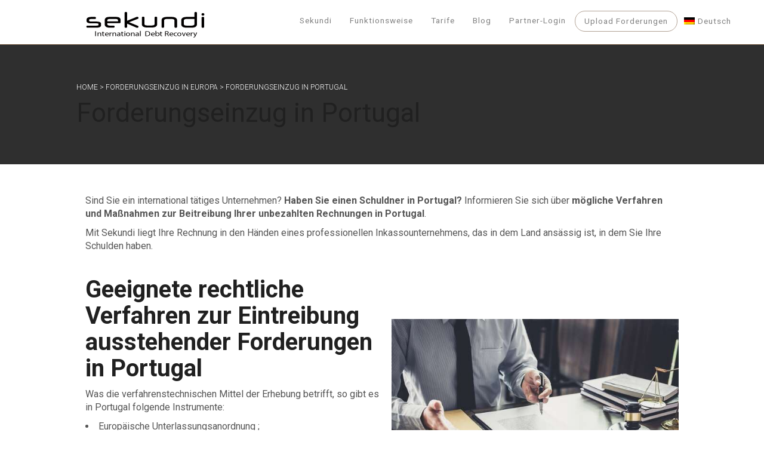

--- FILE ---
content_type: text/html; charset=UTF-8
request_url: https://sekundi.eu/de/europa/forderungseinzug-in-portugal/
body_size: 18728
content:
<!DOCTYPE html><html lang="fr"><head><meta charset="UTF-8"><meta name="viewport" content="width=device-width, initial-scale=1.0"><title>Forderungseinzug in Portugal - Internationale Schuldeneintreibung</title><link rel="preconnect" href="https://fonts.googleapis.com"><link rel="preconnect" href="https://fonts.gstatic.com" crossorigin><link href="https://fonts.googleapis.com/css2?family=Lexend:wght@400;600&display=swap" rel="stylesheet"><meta name='robots' content='index, follow, max-image-preview:large, max-snippet:-1, max-video-preview:-1' /><link rel="alternate" hreflang="en" href="https://sekundi.eu/europe/debt-collection-in-portugal/" /><link rel="alternate" hreflang="fr" href="https://sekundi.eu/fr/europe/recouvrement-de-creances-au-portugal/" /><link rel="alternate" hreflang="de" href="https://sekundi.eu/de/europa/forderungseinzug-in-portugal/" /><link rel="alternate" hreflang="nl" href="https://sekundi.eu/nl/europa/incasso-in-portugal-2/" /><link rel="alternate" hreflang="sk" href="https://sekundi.eu/sk/europe/vymahanie-pohladavok-v-portugalsku/" /><link rel="alternate" hreflang="no" href="https://sekundi.eu/no/europa/inkasso-i-portugal/" /><link rel="alternate" hreflang="es" href="https://sekundi.eu/es/europa/cobro-de-deudas-en-portugal/" /><link rel="alternate" hreflang="pl" href="https://sekundi.eu/pl/europie/windykacja-naleznosci-w-portugalii/" /><link rel="alternate" hreflang="pt-pt" href="https://sekundi.eu/pt-pt/europa/cobranca-de-dividas-em-portugal/" /><link rel="alternate" hreflang="x-default" href="https://sekundi.eu/europe/debt-collection-in-portugal/" /><link rel="dns-prefetch" href="//tarteaucitron.io"><link rel="preconnect" href="https://tarteaucitron.io" crossorigin=""><script type="text/javascript" src="https://tarteaucitron.io/load.js?domain=sekundi.eu&uuid=d3e07c007f9127b2d15e5e5b0718cd78902d0a4f"></script> <meta name="description" content="Handelt es sich um ein Unternehmen, das international tätig ist? Haben Sie einen Schuldner in Portugal? Verfahren zur Beitreibung Ihrer unbezahlten Rechnungen in Portugal." /><link rel="canonical" href="https://sekundi.eu/de/europa/forderungseinzug-in-portugal/" /><meta property="og:locale" content="de_DE" /><meta property="og:type" content="article" /><meta property="og:title" content="Forderungseinzug in Portugal - Internationale Schuldeneintreibung" /><meta property="og:description" content="Handelt es sich um ein Unternehmen, das international tätig ist? Haben Sie einen Schuldner in Portugal? Verfahren zur Beitreibung Ihrer unbezahlten Rechnungen in Portugal." /><meta property="og:url" content="https://sekundi.eu/de/europa/forderungseinzug-in-portugal/" /><meta property="og:site_name" content="SEKUNDI" /><meta property="article:modified_time" content="2023-02-17T10:15:38+00:00" /><meta property="og:image" content="https://sekundi.eu/wp-content/uploads/2023/02/accompagnement-recouvrement-min-2.jpeg" /><meta name="twitter:card" content="summary_large_image" /><meta name="twitter:label1" content="Geschätzte Lesezeit" /><meta name="twitter:data1" content="6 Minuten" /> <script type="application/ld+json" class="yoast-schema-graph">{"@context":"https://schema.org","@graph":[{"@type":"WebPage","@id":"https://sekundi.eu/de/europa/forderungseinzug-in-portugal/","url":"https://sekundi.eu/de/europa/forderungseinzug-in-portugal/","name":"Forderungseinzug in Portugal - Internationale Schuldeneintreibung","isPartOf":{"@id":"https://sekundi.eu/#website"},"primaryImageOfPage":{"@id":"https://sekundi.eu/de/europa/forderungseinzug-in-portugal/#primaryimage"},"image":{"@id":"https://sekundi.eu/de/europa/forderungseinzug-in-portugal/#primaryimage"},"thumbnailUrl":"https://sekundi.eu/wp-content/uploads/2023/02/accompagnement-recouvrement-min-2.jpeg","datePublished":"2023-02-09T13:29:19+00:00","dateModified":"2023-02-17T10:15:38+00:00","description":"Handelt es sich um ein Unternehmen, das international tätig ist? Haben Sie einen Schuldner in Portugal? Verfahren zur Beitreibung Ihrer unbezahlten Rechnungen in Portugal.","breadcrumb":{"@id":"https://sekundi.eu/de/europa/forderungseinzug-in-portugal/#breadcrumb"},"inLanguage":"de","potentialAction":[{"@type":"ReadAction","target":["https://sekundi.eu/de/europa/forderungseinzug-in-portugal/"]}]},{"@type":"ImageObject","inLanguage":"de","@id":"https://sekundi.eu/de/europa/forderungseinzug-in-portugal/#primaryimage","url":"https://sekundi.eu/wp-content/uploads/2023/02/accompagnement-recouvrement-min-2.jpeg","contentUrl":"https://sekundi.eu/wp-content/uploads/2023/02/accompagnement-recouvrement-min-2.jpeg"},{"@type":"BreadcrumbList","@id":"https://sekundi.eu/de/europa/forderungseinzug-in-portugal/#breadcrumb","itemListElement":[{"@type":"ListItem","position":1,"name":"Accueil","item":"https://sekundi.eu/de/"},{"@type":"ListItem","position":2,"name":"Forderungseinzug in Europa","item":"https://sekundi.eu/de/europa/"},{"@type":"ListItem","position":3,"name":"Forderungseinzug in Portugal"}]},{"@type":"WebSite","@id":"https://sekundi.eu/#website","url":"https://sekundi.eu/","name":"SEKUNDI","description":"","publisher":{"@id":"https://sekundi.eu/#organization"},"potentialAction":[{"@type":"SearchAction","target":{"@type":"EntryPoint","urlTemplate":"https://sekundi.eu/?s={search_term_string}"},"query-input":{"@type":"PropertyValueSpecification","valueRequired":true,"valueName":"search_term_string"}}],"inLanguage":"de"},{"@type":"Organization","@id":"https://sekundi.eu/#organization","name":"Sekundi","url":"https://sekundi.eu/","logo":{"@type":"ImageObject","inLanguage":"de","@id":"https://sekundi.eu/#/schema/logo/image/","url":"https://sekundi.eu/wp-content/uploads/2022/12/logo_sekundi.png","contentUrl":"https://sekundi.eu/wp-content/uploads/2022/12/logo_sekundi.png","width":171,"height":46,"caption":"Sekundi"},"image":{"@id":"https://sekundi.eu/#/schema/logo/image/"}}]}</script> <link rel="alternate" title="oEmbed (JSON)" type="application/json+oembed" href="https://sekundi.eu/de/wp-json/oembed/1.0/embed?url=https%3A%2F%2Fsekundi.eu%2Fde%2Feuropa%2Fforderungseinzug-in-portugal%2F" /><link rel="alternate" title="oEmbed (XML)" type="text/xml+oembed" href="https://sekundi.eu/de/wp-json/oembed/1.0/embed?url=https%3A%2F%2Fsekundi.eu%2Fde%2Feuropa%2Fforderungseinzug-in-portugal%2F&#038;format=xml" /> <script type="text/javascript" id="wpml-cookie-js-extra">var wpml_cookies = {"wp-wpml_current_language":{"value":"de","expires":1,"path":"/"}};
var wpml_cookies = {"wp-wpml_current_language":{"value":"de","expires":1,"path":"/"}};
//# sourceURL=wpml-cookie-js-extra</script> <script type="text/javascript" id="afp_script-js-extra">var afp_vars = {"afp_nonce":"a4fab06143","afp_ajax_url":"https://sekundi.eu/wp-admin/admin-ajax.php"};
//# sourceURL=afp_script-js-extra</script> <link rel="https://api.w.org/" href="https://sekundi.eu/de/wp-json/" /><link rel="alternate" title="JSON" type="application/json" href="https://sekundi.eu/de/wp-json/wp/v2/pages/5274" /><link rel="EditURI" type="application/rsd+xml" title="RSD" href="https://sekundi.eu/xmlrpc.php?rsd" /><link rel='shortlink' href='https://sekundi.eu/de/?p=5274' /><meta name="generator" content="WPML ver:4.8.6 stt:37,1,18,4,3,38,40,41,10,2;" /><style type="text/css">.blue-message {
    background-color: #3399ff;
    color: #ffffff;
    text-shadow: none;
    font-size: 16px;
    line-height: 24px;
    padding: 10px;
    padding-top: 10px;
    padding-right: 10px;
    padding-bottom: 10px;
    padding-left: 10px;
}.green-message {
    background-color: #8cc14c;
    color: #ffffff;
    text-shadow: none;
    font-size: 16px;
    line-height: 24px;
    padding: 10px;
    padding-top: 10px;
    padding-right: 10px;
    padding-bottom: 10px;
    padding-left: 10px;
}.orange-message {
    background-color: #faa732;
    color: #ffffff;
    text-shadow: none;
    font-size: 16px;
    line-height: 24px;
    padding: 10px;
    padding-top: 10px;
    padding-right: 10px;
    padding-bottom: 10px;
    padding-left: 10px;
}.red-message {
    background-color: #da4d31;
    color: #ffffff;
    text-shadow: none;
    font-size: 16px;
    line-height: 24px;
    padding: 10px;
    padding-top: 10px;
    padding-right: 10px;
    padding-bottom: 10px;
    padding-left: 10px;
}.grey-message {
    background-color: #53555c;
    color: #ffffff;
    text-shadow: none;
    font-size: 16px;
    line-height: 24px;
    padding: 10px;
    padding-top: 10px;
    padding-right: 10px;
    padding-bottom: 10px;
    padding-left: 10px;
}.left-block {
    background: radial-gradient(ellipse at center center, #ffffff 0%, #f2f2f2 100%);
    color: #8b8e97;
    padding: 10px;
    padding-top: 10px;
    padding-right: 10px;
    padding-bottom: 10px;
    padding-left: 10px;
    margin: 10px;
    margin-top: 10px;
    margin-right: 10px;
    margin-bottom: 10px;
    margin-left: 10px;
    float: left;
}.right-block {
    background: radial-gradient(ellipse at center center, #ffffff 0%, #f2f2f2 100%);
    color: #8b8e97;
    padding: 10px;
    padding-top: 10px;
    padding-right: 10px;
    padding-bottom: 10px;
    padding-left: 10px;
    margin: 10px;
    margin-top: 10px;
    margin-right: 10px;
    margin-bottom: 10px;
    margin-left: 10px;
    float: right;
}.blockquotes {
    background-color: none;
    border-left: 5px solid #f1f1f1;
    color: #8B8E97;
    font-size: 16px;
    font-style: italic;
    line-height: 22px;
    padding-left: 15px;
    padding: 10px;
    padding-top: 10px;
    padding-right: 10px;
    padding-bottom: 10px;
    width: 60%;
    float: left;
}</style><link rel="icon" href="https://sekundi.eu/wp-content/uploads/2023/02/sekundi-aigle-150x150.png" sizes="32x32" /><link rel="icon" href="https://sekundi.eu/wp-content/uploads/2023/02/sekundi-aigle.png" sizes="192x192" /><link rel="apple-touch-icon" href="https://sekundi.eu/wp-content/uploads/2023/02/sekundi-aigle.png" /><meta name="msapplication-TileImage" content="https://sekundi.eu/wp-content/uploads/2023/02/sekundi-aigle.png" /><style id='wp-block-heading-inline-css' type='text/css'>h1:where(.wp-block-heading).has-background,h2:where(.wp-block-heading).has-background,h3:where(.wp-block-heading).has-background,h4:where(.wp-block-heading).has-background,h5:where(.wp-block-heading).has-background,h6:where(.wp-block-heading).has-background{padding:1.25em 2.375em}h1.has-text-align-left[style*=writing-mode]:where([style*=vertical-lr]),h1.has-text-align-right[style*=writing-mode]:where([style*=vertical-rl]),h2.has-text-align-left[style*=writing-mode]:where([style*=vertical-lr]),h2.has-text-align-right[style*=writing-mode]:where([style*=vertical-rl]),h3.has-text-align-left[style*=writing-mode]:where([style*=vertical-lr]),h3.has-text-align-right[style*=writing-mode]:where([style*=vertical-rl]),h4.has-text-align-left[style*=writing-mode]:where([style*=vertical-lr]),h4.has-text-align-right[style*=writing-mode]:where([style*=vertical-rl]),h5.has-text-align-left[style*=writing-mode]:where([style*=vertical-lr]),h5.has-text-align-right[style*=writing-mode]:where([style*=vertical-rl]),h6.has-text-align-left[style*=writing-mode]:where([style*=vertical-lr]),h6.has-text-align-right[style*=writing-mode]:where([style*=vertical-rl]){rotate:180deg}
/*# sourceURL=https://sekundi.eu/wp-includes/blocks/heading/style.min.css */</style><style id='wp-block-image-inline-css' type='text/css'>.wp-block-image>a,.wp-block-image>figure>a{display:inline-block}.wp-block-image img{box-sizing:border-box;height:auto;max-width:100%;vertical-align:bottom}@media not (prefers-reduced-motion){.wp-block-image img.hide{visibility:hidden}.wp-block-image img.show{animation:show-content-image .4s}}.wp-block-image[style*=border-radius] img,.wp-block-image[style*=border-radius]>a{border-radius:inherit}.wp-block-image.has-custom-border img{box-sizing:border-box}.wp-block-image.aligncenter{text-align:center}.wp-block-image.alignfull>a,.wp-block-image.alignwide>a{width:100%}.wp-block-image.alignfull img,.wp-block-image.alignwide img{height:auto;width:100%}.wp-block-image .aligncenter,.wp-block-image .alignleft,.wp-block-image .alignright,.wp-block-image.aligncenter,.wp-block-image.alignleft,.wp-block-image.alignright{display:table}.wp-block-image .aligncenter>figcaption,.wp-block-image .alignleft>figcaption,.wp-block-image .alignright>figcaption,.wp-block-image.aligncenter>figcaption,.wp-block-image.alignleft>figcaption,.wp-block-image.alignright>figcaption{caption-side:bottom;display:table-caption}.wp-block-image .alignleft{float:left;margin:.5em 1em .5em 0}.wp-block-image .alignright{float:right;margin:.5em 0 .5em 1em}.wp-block-image .aligncenter{margin-left:auto;margin-right:auto}.wp-block-image :where(figcaption){margin-bottom:1em;margin-top:.5em}.wp-block-image.is-style-circle-mask img{border-radius:9999px}@supports ((-webkit-mask-image:none) or (mask-image:none)) or (-webkit-mask-image:none){.wp-block-image.is-style-circle-mask img{border-radius:0;-webkit-mask-image:url('data:image/svg+xml;utf8,<svg viewBox="0 0 100 100" xmlns="http://www.w3.org/2000/svg"><circle cx="50" cy="50" r="50"/></svg>');mask-image:url('data:image/svg+xml;utf8,<svg viewBox="0 0 100 100" xmlns="http://www.w3.org/2000/svg"><circle cx="50" cy="50" r="50"/></svg>');mask-mode:alpha;-webkit-mask-position:center;mask-position:center;-webkit-mask-repeat:no-repeat;mask-repeat:no-repeat;-webkit-mask-size:contain;mask-size:contain}}:root :where(.wp-block-image.is-style-rounded img,.wp-block-image .is-style-rounded img){border-radius:9999px}.wp-block-image figure{margin:0}.wp-lightbox-container{display:flex;flex-direction:column;position:relative}.wp-lightbox-container img{cursor:zoom-in}.wp-lightbox-container img:hover+button{opacity:1}.wp-lightbox-container button{align-items:center;backdrop-filter:blur(16px) saturate(180%);background-color:#5a5a5a40;border:none;border-radius:4px;cursor:zoom-in;display:flex;height:20px;justify-content:center;opacity:0;padding:0;position:absolute;right:16px;text-align:center;top:16px;width:20px;z-index:100}@media not (prefers-reduced-motion){.wp-lightbox-container button{transition:opacity .2s ease}}.wp-lightbox-container button:focus-visible{outline:3px auto #5a5a5a40;outline:3px auto -webkit-focus-ring-color;outline-offset:3px}.wp-lightbox-container button:hover{cursor:pointer;opacity:1}.wp-lightbox-container button:focus{opacity:1}.wp-lightbox-container button:focus,.wp-lightbox-container button:hover,.wp-lightbox-container button:not(:hover):not(:active):not(.has-background){background-color:#5a5a5a40;border:none}.wp-lightbox-overlay{box-sizing:border-box;cursor:zoom-out;height:100vh;left:0;overflow:hidden;position:fixed;top:0;visibility:hidden;width:100%;z-index:100000}.wp-lightbox-overlay .close-button{align-items:center;cursor:pointer;display:flex;justify-content:center;min-height:40px;min-width:40px;padding:0;position:absolute;right:calc(env(safe-area-inset-right) + 16px);top:calc(env(safe-area-inset-top) + 16px);z-index:5000000}.wp-lightbox-overlay .close-button:focus,.wp-lightbox-overlay .close-button:hover,.wp-lightbox-overlay .close-button:not(:hover):not(:active):not(.has-background){background:none;border:none}.wp-lightbox-overlay .lightbox-image-container{height:var(--wp--lightbox-container-height);left:50%;overflow:hidden;position:absolute;top:50%;transform:translate(-50%,-50%);transform-origin:top left;width:var(--wp--lightbox-container-width);z-index:9999999999}.wp-lightbox-overlay .wp-block-image{align-items:center;box-sizing:border-box;display:flex;height:100%;justify-content:center;margin:0;position:relative;transform-origin:0 0;width:100%;z-index:3000000}.wp-lightbox-overlay .wp-block-image img{height:var(--wp--lightbox-image-height);min-height:var(--wp--lightbox-image-height);min-width:var(--wp--lightbox-image-width);width:var(--wp--lightbox-image-width)}.wp-lightbox-overlay .wp-block-image figcaption{display:none}.wp-lightbox-overlay button{background:none;border:none}.wp-lightbox-overlay .scrim{background-color:#fff;height:100%;opacity:.9;position:absolute;width:100%;z-index:2000000}.wp-lightbox-overlay.active{visibility:visible}@media not (prefers-reduced-motion){.wp-lightbox-overlay.active{animation:turn-on-visibility .25s both}.wp-lightbox-overlay.active img{animation:turn-on-visibility .35s both}.wp-lightbox-overlay.show-closing-animation:not(.active){animation:turn-off-visibility .35s both}.wp-lightbox-overlay.show-closing-animation:not(.active) img{animation:turn-off-visibility .25s both}.wp-lightbox-overlay.zoom.active{animation:none;opacity:1;visibility:visible}.wp-lightbox-overlay.zoom.active .lightbox-image-container{animation:lightbox-zoom-in .4s}.wp-lightbox-overlay.zoom.active .lightbox-image-container img{animation:none}.wp-lightbox-overlay.zoom.active .scrim{animation:turn-on-visibility .4s forwards}.wp-lightbox-overlay.zoom.show-closing-animation:not(.active){animation:none}.wp-lightbox-overlay.zoom.show-closing-animation:not(.active) .lightbox-image-container{animation:lightbox-zoom-out .4s}.wp-lightbox-overlay.zoom.show-closing-animation:not(.active) .lightbox-image-container img{animation:none}.wp-lightbox-overlay.zoom.show-closing-animation:not(.active) .scrim{animation:turn-off-visibility .4s forwards}}@keyframes show-content-image{0%{visibility:hidden}99%{visibility:hidden}to{visibility:visible}}@keyframes turn-on-visibility{0%{opacity:0}to{opacity:1}}@keyframes turn-off-visibility{0%{opacity:1;visibility:visible}99%{opacity:0;visibility:visible}to{opacity:0;visibility:hidden}}@keyframes lightbox-zoom-in{0%{transform:translate(calc((-100vw + var(--wp--lightbox-scrollbar-width))/2 + var(--wp--lightbox-initial-left-position)),calc(-50vh + var(--wp--lightbox-initial-top-position))) scale(var(--wp--lightbox-scale))}to{transform:translate(-50%,-50%) scale(1)}}@keyframes lightbox-zoom-out{0%{transform:translate(-50%,-50%) scale(1);visibility:visible}99%{visibility:visible}to{transform:translate(calc((-100vw + var(--wp--lightbox-scrollbar-width))/2 + var(--wp--lightbox-initial-left-position)),calc(-50vh + var(--wp--lightbox-initial-top-position))) scale(var(--wp--lightbox-scale));visibility:hidden}}
/*# sourceURL=https://sekundi.eu/wp-includes/blocks/image/style.min.css */</style><style id='wp-block-image-theme-inline-css' type='text/css'>:root :where(.wp-block-image figcaption){color:#555;font-size:13px;text-align:center}.is-dark-theme :root :where(.wp-block-image figcaption){color:#ffffffa6}.wp-block-image{margin:0 0 1em}
/*# sourceURL=https://sekundi.eu/wp-includes/blocks/image/theme.min.css */</style><style id='wp-block-columns-inline-css' type='text/css'>.wp-block-columns{box-sizing:border-box;display:flex;flex-wrap:wrap!important}@media (min-width:782px){.wp-block-columns{flex-wrap:nowrap!important}}.wp-block-columns{align-items:normal!important}.wp-block-columns.are-vertically-aligned-top{align-items:flex-start}.wp-block-columns.are-vertically-aligned-center{align-items:center}.wp-block-columns.are-vertically-aligned-bottom{align-items:flex-end}@media (max-width:781px){.wp-block-columns:not(.is-not-stacked-on-mobile)>.wp-block-column{flex-basis:100%!important}}@media (min-width:782px){.wp-block-columns:not(.is-not-stacked-on-mobile)>.wp-block-column{flex-basis:0;flex-grow:1}.wp-block-columns:not(.is-not-stacked-on-mobile)>.wp-block-column[style*=flex-basis]{flex-grow:0}}.wp-block-columns.is-not-stacked-on-mobile{flex-wrap:nowrap!important}.wp-block-columns.is-not-stacked-on-mobile>.wp-block-column{flex-basis:0;flex-grow:1}.wp-block-columns.is-not-stacked-on-mobile>.wp-block-column[style*=flex-basis]{flex-grow:0}:where(.wp-block-columns){margin-bottom:1.75em}:where(.wp-block-columns.has-background){padding:1.25em 2.375em}.wp-block-column{flex-grow:1;min-width:0;overflow-wrap:break-word;word-break:break-word}.wp-block-column.is-vertically-aligned-top{align-self:flex-start}.wp-block-column.is-vertically-aligned-center{align-self:center}.wp-block-column.is-vertically-aligned-bottom{align-self:flex-end}.wp-block-column.is-vertically-aligned-stretch{align-self:stretch}.wp-block-column.is-vertically-aligned-bottom,.wp-block-column.is-vertically-aligned-center,.wp-block-column.is-vertically-aligned-top{width:100%}
/*# sourceURL=https://sekundi.eu/wp-includes/blocks/columns/style.min.css */</style><style id='wp-block-group-inline-css' type='text/css'>.wp-block-group{box-sizing:border-box}:where(.wp-block-group.wp-block-group-is-layout-constrained){position:relative}
/*# sourceURL=https://sekundi.eu/wp-includes/blocks/group/style.min.css */</style><style id='wp-block-group-theme-inline-css' type='text/css'>:where(.wp-block-group.has-background){padding:1.25em 2.375em}
/*# sourceURL=https://sekundi.eu/wp-includes/blocks/group/theme.min.css */</style><style id='wp-block-paragraph-inline-css' type='text/css'>.is-small-text{font-size:.875em}.is-regular-text{font-size:1em}.is-large-text{font-size:2.25em}.is-larger-text{font-size:3em}.has-drop-cap:not(:focus):first-letter{float:left;font-size:8.4em;font-style:normal;font-weight:100;line-height:.68;margin:.05em .1em 0 0;text-transform:uppercase}body.rtl .has-drop-cap:not(:focus):first-letter{float:none;margin-left:.1em}p.has-drop-cap.has-background{overflow:hidden}:root :where(p.has-background){padding:1.25em 2.375em}:where(p.has-text-color:not(.has-link-color)) a{color:inherit}p.has-text-align-left[style*="writing-mode:vertical-lr"],p.has-text-align-right[style*="writing-mode:vertical-rl"]{rotate:180deg}
/*# sourceURL=https://sekundi.eu/wp-includes/blocks/paragraph/style.min.css */</style><style id='wp-block-spacer-inline-css' type='text/css'>.wp-block-spacer{clear:both}
/*# sourceURL=https://sekundi.eu/wp-includes/blocks/spacer/style.min.css */</style><style id='global-styles-inline-css' type='text/css'>:root{--wp--preset--aspect-ratio--square: 1;--wp--preset--aspect-ratio--4-3: 4/3;--wp--preset--aspect-ratio--3-4: 3/4;--wp--preset--aspect-ratio--3-2: 3/2;--wp--preset--aspect-ratio--2-3: 2/3;--wp--preset--aspect-ratio--16-9: 16/9;--wp--preset--aspect-ratio--9-16: 9/16;--wp--preset--color--black: #000000;--wp--preset--color--cyan-bluish-gray: #abb8c3;--wp--preset--color--white: #ffffff;--wp--preset--color--pale-pink: #f78da7;--wp--preset--color--vivid-red: #cf2e2e;--wp--preset--color--luminous-vivid-orange: #ff6900;--wp--preset--color--luminous-vivid-amber: #fcb900;--wp--preset--color--light-green-cyan: #7bdcb5;--wp--preset--color--vivid-green-cyan: #00d084;--wp--preset--color--pale-cyan-blue: #8ed1fc;--wp--preset--color--vivid-cyan-blue: #0693e3;--wp--preset--color--vivid-purple: #9b51e0;--wp--preset--color--blanc: #fff;--wp--preset--color--bleu-gris: #dde3e9;--wp--preset--color--marron-gris: #cecac7;--wp--preset--color--marron-clair: #b2a295;--wp--preset--color--marron: #7f634b;--wp--preset--color--marron-noir: #2f2f2f;--wp--preset--color--noir: #000;--wp--preset--gradient--vivid-cyan-blue-to-vivid-purple: linear-gradient(135deg,rgb(6,147,227) 0%,rgb(155,81,224) 100%);--wp--preset--gradient--light-green-cyan-to-vivid-green-cyan: linear-gradient(135deg,rgb(122,220,180) 0%,rgb(0,208,130) 100%);--wp--preset--gradient--luminous-vivid-amber-to-luminous-vivid-orange: linear-gradient(135deg,rgb(252,185,0) 0%,rgb(255,105,0) 100%);--wp--preset--gradient--luminous-vivid-orange-to-vivid-red: linear-gradient(135deg,rgb(255,105,0) 0%,rgb(207,46,46) 100%);--wp--preset--gradient--very-light-gray-to-cyan-bluish-gray: linear-gradient(135deg,rgb(238,238,238) 0%,rgb(169,184,195) 100%);--wp--preset--gradient--cool-to-warm-spectrum: linear-gradient(135deg,rgb(74,234,220) 0%,rgb(151,120,209) 20%,rgb(207,42,186) 40%,rgb(238,44,130) 60%,rgb(251,105,98) 80%,rgb(254,248,76) 100%);--wp--preset--gradient--blush-light-purple: linear-gradient(135deg,rgb(255,206,236) 0%,rgb(152,150,240) 100%);--wp--preset--gradient--blush-bordeaux: linear-gradient(135deg,rgb(254,205,165) 0%,rgb(254,45,45) 50%,rgb(107,0,62) 100%);--wp--preset--gradient--luminous-dusk: linear-gradient(135deg,rgb(255,203,112) 0%,rgb(199,81,192) 50%,rgb(65,88,208) 100%);--wp--preset--gradient--pale-ocean: linear-gradient(135deg,rgb(255,245,203) 0%,rgb(182,227,212) 50%,rgb(51,167,181) 100%);--wp--preset--gradient--electric-grass: linear-gradient(135deg,rgb(202,248,128) 0%,rgb(113,206,126) 100%);--wp--preset--gradient--midnight: linear-gradient(135deg,rgb(2,3,129) 0%,rgb(40,116,252) 100%);--wp--preset--font-size--small: 12px;--wp--preset--font-size--medium: 19px;--wp--preset--font-size--large: 22px;--wp--preset--font-size--x-large: 42px;--wp--preset--font-size--normal: 16px;--wp--preset--font-size--xlarge: 28px;--wp--preset--font-size--xxlarge: 35px;--wp--preset--font-size--xxxlarge: 44px;--wp--preset--font-size--xxxxlarge: 60px;--wp--preset--spacing--20: 0.44rem;--wp--preset--spacing--30: 0.67rem;--wp--preset--spacing--40: 1rem;--wp--preset--spacing--50: 1.5rem;--wp--preset--spacing--60: 2.25rem;--wp--preset--spacing--70: 3.38rem;--wp--preset--spacing--80: 5.06rem;--wp--preset--shadow--natural: 6px 6px 9px rgba(0, 0, 0, 0.2);--wp--preset--shadow--deep: 12px 12px 50px rgba(0, 0, 0, 0.4);--wp--preset--shadow--sharp: 6px 6px 0px rgba(0, 0, 0, 0.2);--wp--preset--shadow--outlined: 6px 6px 0px -3px rgb(255, 255, 255), 6px 6px rgb(0, 0, 0);--wp--preset--shadow--crisp: 6px 6px 0px rgb(0, 0, 0);}:where(.is-layout-flex){gap: 0.5em;}:where(.is-layout-grid){gap: 0.5em;}body .is-layout-flex{display: flex;}.is-layout-flex{flex-wrap: wrap;align-items: center;}.is-layout-flex > :is(*, div){margin: 0;}body .is-layout-grid{display: grid;}.is-layout-grid > :is(*, div){margin: 0;}:where(.wp-block-columns.is-layout-flex){gap: 2em;}:where(.wp-block-columns.is-layout-grid){gap: 2em;}:where(.wp-block-post-template.is-layout-flex){gap: 1.25em;}:where(.wp-block-post-template.is-layout-grid){gap: 1.25em;}.has-black-color{color: var(--wp--preset--color--black) !important;}.has-cyan-bluish-gray-color{color: var(--wp--preset--color--cyan-bluish-gray) !important;}.has-white-color{color: var(--wp--preset--color--white) !important;}.has-pale-pink-color{color: var(--wp--preset--color--pale-pink) !important;}.has-vivid-red-color{color: var(--wp--preset--color--vivid-red) !important;}.has-luminous-vivid-orange-color{color: var(--wp--preset--color--luminous-vivid-orange) !important;}.has-luminous-vivid-amber-color{color: var(--wp--preset--color--luminous-vivid-amber) !important;}.has-light-green-cyan-color{color: var(--wp--preset--color--light-green-cyan) !important;}.has-vivid-green-cyan-color{color: var(--wp--preset--color--vivid-green-cyan) !important;}.has-pale-cyan-blue-color{color: var(--wp--preset--color--pale-cyan-blue) !important;}.has-vivid-cyan-blue-color{color: var(--wp--preset--color--vivid-cyan-blue) !important;}.has-vivid-purple-color{color: var(--wp--preset--color--vivid-purple) !important;}.has-black-background-color{background-color: var(--wp--preset--color--black) !important;}.has-cyan-bluish-gray-background-color{background-color: var(--wp--preset--color--cyan-bluish-gray) !important;}.has-white-background-color{background-color: var(--wp--preset--color--white) !important;}.has-pale-pink-background-color{background-color: var(--wp--preset--color--pale-pink) !important;}.has-vivid-red-background-color{background-color: var(--wp--preset--color--vivid-red) !important;}.has-luminous-vivid-orange-background-color{background-color: var(--wp--preset--color--luminous-vivid-orange) !important;}.has-luminous-vivid-amber-background-color{background-color: var(--wp--preset--color--luminous-vivid-amber) !important;}.has-light-green-cyan-background-color{background-color: var(--wp--preset--color--light-green-cyan) !important;}.has-vivid-green-cyan-background-color{background-color: var(--wp--preset--color--vivid-green-cyan) !important;}.has-pale-cyan-blue-background-color{background-color: var(--wp--preset--color--pale-cyan-blue) !important;}.has-vivid-cyan-blue-background-color{background-color: var(--wp--preset--color--vivid-cyan-blue) !important;}.has-vivid-purple-background-color{background-color: var(--wp--preset--color--vivid-purple) !important;}.has-black-border-color{border-color: var(--wp--preset--color--black) !important;}.has-cyan-bluish-gray-border-color{border-color: var(--wp--preset--color--cyan-bluish-gray) !important;}.has-white-border-color{border-color: var(--wp--preset--color--white) !important;}.has-pale-pink-border-color{border-color: var(--wp--preset--color--pale-pink) !important;}.has-vivid-red-border-color{border-color: var(--wp--preset--color--vivid-red) !important;}.has-luminous-vivid-orange-border-color{border-color: var(--wp--preset--color--luminous-vivid-orange) !important;}.has-luminous-vivid-amber-border-color{border-color: var(--wp--preset--color--luminous-vivid-amber) !important;}.has-light-green-cyan-border-color{border-color: var(--wp--preset--color--light-green-cyan) !important;}.has-vivid-green-cyan-border-color{border-color: var(--wp--preset--color--vivid-green-cyan) !important;}.has-pale-cyan-blue-border-color{border-color: var(--wp--preset--color--pale-cyan-blue) !important;}.has-vivid-cyan-blue-border-color{border-color: var(--wp--preset--color--vivid-cyan-blue) !important;}.has-vivid-purple-border-color{border-color: var(--wp--preset--color--vivid-purple) !important;}.has-vivid-cyan-blue-to-vivid-purple-gradient-background{background: var(--wp--preset--gradient--vivid-cyan-blue-to-vivid-purple) !important;}.has-light-green-cyan-to-vivid-green-cyan-gradient-background{background: var(--wp--preset--gradient--light-green-cyan-to-vivid-green-cyan) !important;}.has-luminous-vivid-amber-to-luminous-vivid-orange-gradient-background{background: var(--wp--preset--gradient--luminous-vivid-amber-to-luminous-vivid-orange) !important;}.has-luminous-vivid-orange-to-vivid-red-gradient-background{background: var(--wp--preset--gradient--luminous-vivid-orange-to-vivid-red) !important;}.has-very-light-gray-to-cyan-bluish-gray-gradient-background{background: var(--wp--preset--gradient--very-light-gray-to-cyan-bluish-gray) !important;}.has-cool-to-warm-spectrum-gradient-background{background: var(--wp--preset--gradient--cool-to-warm-spectrum) !important;}.has-blush-light-purple-gradient-background{background: var(--wp--preset--gradient--blush-light-purple) !important;}.has-blush-bordeaux-gradient-background{background: var(--wp--preset--gradient--blush-bordeaux) !important;}.has-luminous-dusk-gradient-background{background: var(--wp--preset--gradient--luminous-dusk) !important;}.has-pale-ocean-gradient-background{background: var(--wp--preset--gradient--pale-ocean) !important;}.has-electric-grass-gradient-background{background: var(--wp--preset--gradient--electric-grass) !important;}.has-midnight-gradient-background{background: var(--wp--preset--gradient--midnight) !important;}.has-small-font-size{font-size: var(--wp--preset--font-size--small) !important;}.has-medium-font-size{font-size: var(--wp--preset--font-size--medium) !important;}.has-large-font-size{font-size: var(--wp--preset--font-size--large) !important;}.has-x-large-font-size{font-size: var(--wp--preset--font-size--x-large) !important;}
:where(.wp-block-columns.is-layout-flex){gap: 2em;}:where(.wp-block-columns.is-layout-grid){gap: 2em;}
/*# sourceURL=global-styles-inline-css */</style><style id='core-block-supports-inline-css' type='text/css'>.wp-container-core-columns-is-layout-9d6595d7{flex-wrap:nowrap;}
/*# sourceURL=core-block-supports-inline-css */</style><link rel='stylesheet' id='advgb_blocks_styles-css' href='https://sekundi.eu/wp-content/cache/autoptimize/css/autoptimize_single_1fdc88322d5997a21640b1caf13d0f78.css' type='text/css' media='all' /><link rel='stylesheet' id='otter-animation-css' href='https://sekundi.eu/wp-content/cache/autoptimize/css/autoptimize_single_3350483e0d1a77185f747e45c5210e43.css' type='text/css' media='all' /><link rel='stylesheet' id='BootstrapCSS-css' href='https://sekundi.eu/wp-content/themes/sekundi/css/bootstrap.min.css' type='text/css' media='all' /><link rel='stylesheet' id='FontAwesome-css' href='https://use.fontawesome.com/releases/v6.2.0/css/all.css' type='text/css' media='all' /><link rel='stylesheet' id='GoogleFonts-css' href='https://fonts.googleapis.com/css2?family=Lexend+Deca&#038;family=Roboto:wght@300;400;700&#038;family=Sarabun:wght@700&#038;display=swap' type='text/css' media='all' /><link rel='stylesheet' id='MyBlockLibraryCSS-css' href='https://sekundi.eu/wp-includes/css/dist/block-library/style.min.css' type='text/css' media='all' /><link rel='stylesheet' id='coreCSS-css' href='https://sekundi.eu/wp-content/cache/autoptimize/css/autoptimize_single_9d30a46d1cf482731da4d6cc2363e03e.css' type='text/css' media='all' /><link rel='stylesheet' id='printCSS-css' href='https://sekundi.eu/wp-content/cache/autoptimize/css/autoptimize_single_0046ffc7a54f91ba5f0548b326a8f1f4.css' type='text/css' media='print' /><link rel='stylesheet' id='IntCSS-css' href='https://sekundi.eu/wp-content/cache/autoptimize/css/autoptimize_single_cdcd63363e3179a1d1694b7bac792cf5.css' type='text/css' media='all' /><style id='wp-img-auto-sizes-contain-inline-css' type='text/css'>img:is([sizes=auto i],[sizes^="auto," i]){contain-intrinsic-size:3000px 1500px}
/*# sourceURL=wp-img-auto-sizes-contain-inline-css */</style><style id='wp-emoji-styles-inline-css' type='text/css'>img.wp-smiley, img.emoji {
		display: inline !important;
		border: none !important;
		box-shadow: none !important;
		height: 1em !important;
		width: 1em !important;
		margin: 0 0.07em !important;
		vertical-align: -0.1em !important;
		background: none !important;
		padding: 0 !important;
	}
/*# sourceURL=wp-emoji-styles-inline-css */</style><style id='classic-theme-styles-inline-css' type='text/css'>/*! This file is auto-generated */
.wp-block-button__link{color:#fff;background-color:#32373c;border-radius:9999px;box-shadow:none;text-decoration:none;padding:calc(.667em + 2px) calc(1.333em + 2px);font-size:1.125em}.wp-block-file__button{background:#32373c;color:#fff;text-decoration:none}
/*# sourceURL=/wp-includes/css/classic-themes.min.css */</style><link rel='stylesheet' id='contact-form-7-css' href='https://sekundi.eu/wp-content/cache/autoptimize/css/autoptimize_single_64ac31699f5326cb3c76122498b76f66.css' type='text/css' media='all' /><link rel='stylesheet' id='wpml-legacy-vertical-list-0-css' href='https://sekundi.eu/wp-content/plugins/sitepress-multilingual-cms/templates/language-switchers/legacy-list-vertical/style.min.css' type='text/css' media='all' /></head><body class="int "><article class="overflow-container"><header><div class="container"><div class="row flex-container"><div class="col-sm-3 col-xs-6 logo-container"> <a href="https://sekundi.eu/de/" class="custom-logo-link" rel="home"><img width="200" height="50" src="https://sekundi.eu/wp-content/uploads/2023/10/logo-sekundi.png" class="custom-logo" alt="SEKUNDI" decoding="async" /></a></div><div class="menu_principal_menu col-sm-9 col-xs-6"> <label for="show_menu" class="smart-icon-menu"> <i class="fas fa-bars"></i> </label> <input id="show_menu" role="button" type="checkbox"><nav id="menu_principal"> <label for="show_menu" class="smart-icon-menu2"> <i class="fas fa-times"></i> </label><div class="menu-menu-principal-de-container"><ul id="menu-menu-principal-de" class="menu"><li id="menu-item-3126" class="menu-item menu-item-type-post_type menu-item-object-page menu-item-3126"><a href="https://sekundi.eu/de/sekundi/">Sekundi</a></li><li id="menu-item-3123" class="menu-item menu-item-type-post_type menu-item-object-page menu-item-3123"><a href="https://sekundi.eu/de/wie-funktioniert-das/">Funktionsweise</a></li><li id="menu-item-3124" class="menu-item menu-item-type-post_type menu-item-object-page menu-item-3124"><a href="https://sekundi.eu/de/preisgestaltung/">Tarife</a></li><li id="menu-item-5104" class="menu-item menu-item-type-custom menu-item-object-custom menu-item-5104"><a href="https://sekundi.eu/blog/">Blog</a></li><li id="menu-item-3127" class="menu-item menu-item-type-custom menu-item-object-custom menu-item-3127"><a target="_blank" href="https://intranet.sekundi.at/Live/Login.aspx?ReturnUrl=%2flive%2f">Partner-Login</a></li><li id="menu-item-7732" class="intranet menu-item menu-item-type-post_type menu-item-object-page menu-item-7732"><a href="https://sekundi.eu/de/senden-sie-ihre-forderungen/">Upload Forderungen</a></li></ul></div><aside id="icl_lang_sel_widget-2" class="widget widget_icl_lang_sel_widget"><div class="wpml-ls-sidebars-sidebar-lang wpml-ls wpml-ls-legacy-list-vertical"><ul role="menu"><li class="wpml-ls-slot-sidebar-lang wpml-ls-item wpml-ls-item-en wpml-ls-first-item wpml-ls-item-legacy-list-vertical" role="none"> <a href="https://sekundi.eu/europe/debt-collection-in-portugal/" class="wpml-ls-link" role="menuitem" aria-label="Zu English wechseln" title="Zu English wechseln"> <img
 class="wpml-ls-flag"
 src="https://sekundi.eu/wp-content/plugins/sitepress-multilingual-cms/res/flags/en.png"
 alt=""
 width=18
 height=12
 /><span class="wpml-ls-native" lang="en">English</span></a></li><li class="wpml-ls-slot-sidebar-lang wpml-ls-item wpml-ls-item-fr wpml-ls-item-legacy-list-vertical" role="none"> <a href="https://sekundi.eu/fr/europe/recouvrement-de-creances-au-portugal/" class="wpml-ls-link" role="menuitem" aria-label="Zu Français wechseln" title="Zu Français wechseln"> <img
 class="wpml-ls-flag"
 src="https://sekundi.eu/wp-content/plugins/sitepress-multilingual-cms/res/flags/fr.png"
 alt=""
 width=18
 height=12
 /><span class="wpml-ls-native" lang="fr">Français</span></a></li><li class="wpml-ls-slot-sidebar-lang wpml-ls-item wpml-ls-item-de wpml-ls-current-language wpml-ls-item-legacy-list-vertical" role="none"> <a href="https://sekundi.eu/de/europa/forderungseinzug-in-portugal/" class="wpml-ls-link" role="menuitem" > <img
 class="wpml-ls-flag"
 src="https://sekundi.eu/wp-content/plugins/sitepress-multilingual-cms/res/flags/de.png"
 alt=""
 width=18
 height=12
 /><span class="wpml-ls-native" role="menuitem">Deutsch</span></a></li><li class="wpml-ls-slot-sidebar-lang wpml-ls-item wpml-ls-item-nl wpml-ls-item-legacy-list-vertical" role="none"> <a href="https://sekundi.eu/nl/europa/incasso-in-portugal-2/" class="wpml-ls-link" role="menuitem" aria-label="Zu Nederlands wechseln" title="Zu Nederlands wechseln"> <img
 class="wpml-ls-flag"
 src="https://sekundi.eu/wp-content/plugins/sitepress-multilingual-cms/res/flags/nl.png"
 alt=""
 width=18
 height=12
 /><span class="wpml-ls-native" lang="nl">Nederlands</span></a></li><li class="wpml-ls-slot-sidebar-lang wpml-ls-item wpml-ls-item-sk wpml-ls-item-legacy-list-vertical" role="none"> <a href="https://sekundi.eu/sk/europe/vymahanie-pohladavok-v-portugalsku/" class="wpml-ls-link" role="menuitem" aria-label="Zu Slovenčina wechseln" title="Zu Slovenčina wechseln"> <img
 class="wpml-ls-flag"
 src="https://sekundi.eu/wp-content/plugins/sitepress-multilingual-cms/res/flags/sk.png"
 alt=""
 width=18
 height=12
 /><span class="wpml-ls-native" lang="sk">Slovenčina</span></a></li><li class="wpml-ls-slot-sidebar-lang wpml-ls-item wpml-ls-item-no wpml-ls-item-legacy-list-vertical" role="none"> <a href="https://sekundi.eu/no/europa/inkasso-i-portugal/" class="wpml-ls-link" role="menuitem" aria-label="Zu Norsk bokmål wechseln" title="Zu Norsk bokmål wechseln"> <img
 class="wpml-ls-flag"
 src="https://sekundi.eu/wp-content/plugins/sitepress-multilingual-cms/res/flags/no.png"
 alt=""
 width=18
 height=12
 /><span class="wpml-ls-native" lang="no">Norsk bokmål</span></a></li><li class="wpml-ls-slot-sidebar-lang wpml-ls-item wpml-ls-item-es wpml-ls-item-legacy-list-vertical" role="none"> <a href="https://sekundi.eu/es/europa/cobro-de-deudas-en-portugal/" class="wpml-ls-link" role="menuitem" aria-label="Zu Español wechseln" title="Zu Español wechseln"> <img
 class="wpml-ls-flag"
 src="https://sekundi.eu/wp-content/plugins/sitepress-multilingual-cms/res/flags/es.png"
 alt=""
 width=18
 height=12
 /><span class="wpml-ls-native" lang="es">Español</span></a></li><li class="wpml-ls-slot-sidebar-lang wpml-ls-item wpml-ls-item-pl wpml-ls-item-legacy-list-vertical" role="none"> <a href="https://sekundi.eu/pl/europie/windykacja-naleznosci-w-portugalii/" class="wpml-ls-link" role="menuitem" aria-label="Zu Polski wechseln" title="Zu Polski wechseln"> <img
 class="wpml-ls-flag"
 src="https://sekundi.eu/wp-content/plugins/sitepress-multilingual-cms/res/flags/pl.png"
 alt=""
 width=18
 height=12
 /><span class="wpml-ls-native" lang="pl">Polski</span></a></li><li class="wpml-ls-slot-sidebar-lang wpml-ls-item wpml-ls-item-pt-pt wpml-ls-last-item wpml-ls-item-legacy-list-vertical" role="none"> <a href="https://sekundi.eu/pt-pt/europa/cobranca-de-dividas-em-portugal/" class="wpml-ls-link" role="menuitem" aria-label="Zu Português wechseln" title="Zu Português wechseln"> <img
 class="wpml-ls-flag"
 src="https://sekundi.eu/wp-content/plugins/sitepress-multilingual-cms/res/flags/pt-pt.png"
 alt=""
 width=18
 height=12
 /><span class="wpml-ls-native" lang="pt-pt">Português</span></a></li></ul></div></aside></nav></div></div></header><div class="page-int"><div class="container"><div class="row"><div class="col-xs-12"><div class="wp-block-cover alignwide" style="min-height:200px"> <span aria-hidden="true" class="wp-block-cover__background has-marron-noir-background-color has-background-dim-100 has-background-dim"></span><div class="wp-block-cover__inner-container"><nav class="fil_ariane"><ul><li><a title="Home" rel="nofollow" href="https://sekundi.eu/de/">Home</a></li> <span> > </span><li><a href="https://sekundi.eu/de/europa/">Forderungseinzug in Europa</a></li> <span> > </span><li>Forderungseinzug in Portugal</li></ul></nav><h1 class="has-text-align-left has-xxxlarge-font-size">Forderungseinzug in Portugal</h1></div></div><div style="height:50px" aria-hidden="true" class="wp-block-spacer"></div><p>Sind Sie ein international tätiges Unternehmen? <strong>Haben Sie einen Schuldner in Portugal? </strong>Informieren Sie sich über <strong>mögliche Verfahren und Maßnahmen zur Beitreibung Ihrer unbezahlten Rechnungen in Portugal</strong>.</p><p>Mit Sekundi liegt Ihre Rechnung in den Händen eines professionellen Inkassounternehmens, das in dem Land ansässig ist, in dem Sie Ihre Schulden haben.</p><div class="wp-block-columns are-vertically-aligned-center is-layout-flex wp-container-core-columns-is-layout-9d6595d7 wp-block-columns-is-layout-flex"><div class="wp-block-column is-vertically-aligned-center is-layout-flow wp-block-column-is-layout-flow" style="flex-basis:50%"><h2 class="wp-block-heading"><strong>Geeignete rechtliche Verfahren zur Eintreibung ausstehender Forderungen in Portugal</strong></h2><p>Was die verfahrenstechnischen Mittel der Erhebung betrifft, so gibt es in Portugal folgende Instrumente:</p><div class="wp-block-advgb-list"><ul class="advgblist-91a3c8db-42b7-4470-be10-ca15ca2f3d57"><li>Europäische Unterlassungsanordnung&nbsp;;</li><li>Unterlassungsverfahren nach portugiesischem Recht&nbsp;;</li><li>Gerichtliche Schadensersatzklage in Form eines ordentlichen Verfahrens.</li></ul></div><p>Die ersten beiden Verfahren sind weniger kostspielig und schneller, sollten aber nicht bei komplexeren Fällen (Streitigkeiten zwischen Schuldner und Gläubiger) angewandt werden, insbesondere wenn die Schulden sehr hoch sind. Der Rechtsweg ist sicherlich das zeitaufwändigste und kostspieligste Verfahren, aber wir wissen, dass er oft das einzige Mittel ist, um den geforderten Betrag erfolgreich einzutreiben.</p></div><div class="wp-block-column is-vertically-aligned-center is-layout-flow wp-block-column-is-layout-flow" style="flex-basis:50%"><div class="wp-block-image"><figure class="alignright size-full"><img fetchpriority="high" decoding="async" width="600" height="400" src="https://sekundi.eu/wp-content/uploads/2023/02/accompagnement-recouvrement-min-2.jpeg" alt="" class="wp-image-1921" srcset="https://sekundi.eu/wp-content/uploads/2023/02/accompagnement-recouvrement-min-2.jpeg 600w, https://sekundi.eu/wp-content/uploads/2023/02/accompagnement-recouvrement-min-2-300x200.jpeg 300w" sizes="(max-width: 600px) 100vw, 600px" /></figure></div></div></div><div style="height:50px" aria-hidden="true" class="wp-block-spacer"></div><div class="wp-block-columns are-vertically-aligned-center is-layout-flex wp-container-core-columns-is-layout-9d6595d7 wp-block-columns-is-layout-flex"><div class="wp-block-column is-vertically-aligned-center is-layout-flow wp-block-column-is-layout-flow" style="flex-basis:50%"><div class="wp-block-image"><figure class="alignleft size-full"><img decoding="async" width="600" height="338" src="https://sekundi.eu/wp-content/uploads/2023/02/qui-sommes-nous-experience-min.jpeg" alt="" class="wp-image-1926" srcset="https://sekundi.eu/wp-content/uploads/2023/02/qui-sommes-nous-experience-min.jpeg 600w, https://sekundi.eu/wp-content/uploads/2023/02/qui-sommes-nous-experience-min-300x169.jpeg 300w" sizes="(max-width: 600px) 100vw, 600px" /></figure></div></div><div class="wp-block-column is-vertically-aligned-center is-layout-flow wp-block-column-is-layout-flow advgb-dyn-d620a7df" style="flex-basis:50%"><h2 class="wp-block-heading"><strong>Wie lässt sich eine wirksame Inkassostrategie entwickeln?</strong></h2><p>Wir beginnen mit der Unterscheidung, ob wir es mit einem B2B- oder B2C-Kunden zu tun haben. Außerdem prüfen wir, ob es sich um ein Portfolio handelt, in dem noch Rechnungen/Zinszahlungen fällig sind, oder um ein Portfolio, das bereits vollständig "abgewickelt" ist.</p><p>Wir sammeln alle Daten über das Portfolio, um die besten Strategien festzulegen - zum Beispiel das Alter der Schulden und deren Durchschnittswerte. Unabhängig davon, ob es sich bei dem Kunden um einen B2B- oder B2C-Kunden handelt, ist es für uns vorrangig, den größtmöglichen Erfolg zu erzielen - die Anzahl der nicht erreichbaren Personen zu reduzieren, indem wir den Versand von Mitteilungen automatisieren, um den Ansprechpartner des Schuldners zu erreichen.</p><p>Wenn es uns gelingt, mit dem Schuldner in Kontakt zu treten, versuchen wir zunächst immer, eine vollständige Zahlung oder einen Zahlungsplan zu erreichen, wobei wir stets die Zahlungsfähigkeit des Schuldners prüfen, um diese Zahlungsvereinbarungen auf seine tatsächliche Leistungsfähigkeit zu stützen und so den Vorlauf für eine gerichtliche Lösung zu minimieren. Das Ziel, den Eintritt in die gerichtliche Phase zu vermeiden, ergibt sich aus der Natur des Systems in Portugal, das trotz einiger Verbesserungen extrem langsam und kostspielig ist. In Portugal sagt man "besser ein schlechtes Geschäft als eine gute Nachfrage".</p></div></div><div style="height:50px" aria-hidden="true" class="wp-block-spacer"></div><figure class="wp-block-image alignfull size-full"><img decoding="async" width="1920" height="300" src="https://sekundi.eu/wp-content/uploads/2023/02/joshua-rawson-harris-k3fmuSvQi2A-unsplash.jpg" alt="" class="wp-image-2903" srcset="https://sekundi.eu/wp-content/uploads/2023/02/joshua-rawson-harris-k3fmuSvQi2A-unsplash.jpg 1920w, https://sekundi.eu/wp-content/uploads/2023/02/joshua-rawson-harris-k3fmuSvQi2A-unsplash-300x47.jpg 300w, https://sekundi.eu/wp-content/uploads/2023/02/joshua-rawson-harris-k3fmuSvQi2A-unsplash-1024x160.jpg 1024w, https://sekundi.eu/wp-content/uploads/2023/02/joshua-rawson-harris-k3fmuSvQi2A-unsplash-768x120.jpg 768w, https://sekundi.eu/wp-content/uploads/2023/02/joshua-rawson-harris-k3fmuSvQi2A-unsplash-1536x240.jpg 1536w" sizes="(max-width: 1920px) 100vw, 1920px" /></figure><div class="wp-block-columns alignwide margt-300 animated fadeInUp is-layout-flex wp-container-core-columns-is-layout-9d6595d7 wp-block-columns-is-layout-flex"><div class="wp-block-column is-layout-flow wp-block-column-is-layout-flow" style="flex-basis:40%"><div class="wp-block-group arrondi has-blanc-color has-marron-noir-background-color has-text-color has-background"><div class="wp-block-group__inner-container is-layout-constrained wp-block-group-is-layout-constrained"><div style="height:30px" aria-hidden="true" class="wp-block-spacer"></div><h2 class="marg0 has-blanc-color has-text-color wp-block-heading"><strong>Wie lassen sich die Beziehungen zu internationalen Schuldnern in Portugal gestalten?</strong></h2><div style="height:20px" aria-hidden="true" class="wp-block-spacer"></div><p>Die Beauftragung eines örtlichen Abschleppunternehmens kann die Arbeit erleichtern und sogar den Unterschied ausmachen, da dieses Unternehmen die Rechtsvorschriften und Standardverfahren besser kennt.</p><p>Allein diese Anerkennung durch den Schuldner stellt einen zusätzlichen Druck dar, und die Androhung gerichtlicher Schritte ist ein großartiges Instrument, und die nachfolgenden Schritte von der Einreichung der Klage bis zur Vollstreckung der Entscheidung sind allesamt Erleichterungen für die Schuldenbereinigung.</p><div style="height:30px" aria-hidden="true" class="wp-block-spacer"></div><div class="wp-block-advgb-button alignnone"><a class="wp-block-advgb-button_link advgbbtn-c527b67f-5019-46e5-a44e-39326bb26383" href="https://sekundi.eu/contact/" target="_self" rel="noopener noreferrer"><span>Kontakt-uns</span></a></div></div></div></div><div class="wp-block-column is-layout-flow wp-block-column-is-layout-flow" style="flex-basis:60%"></div></div><div style="height:20px" aria-hidden="true" class="wp-block-spacer"></div><h2 class="wp-block-heading"><strong>Automatisierung des Inkassoprozesses in Portugal</strong></h2><p>Die Automatisierung der Prozesse garantiert eine tendenziell unbegrenzte Kapazität der Interaktion mit den Schuldnern durch das Versenden von automatischen Benachrichtigungen (namentlich SMS, VMS, E-Mails, 100% automatische Anrufe durch IVR/TTS), in einer vordefinierten zeitlichen Weise, die keinen menschlichen Fehlern unterliegt. Folglich ist es insgesamt ein viel effektiveres Verfahren.</p><p>Diese Fähigkeit kann auf die Spitze getrieben werden, indem Bots eingesetzt werden, die mit Hilfe von künstlicher Intelligenz in der Lage sind, automatisierte Gespräche mit Schuldnern zu führen (z. B. CHATGPT). All diese Prozesse lassen sich mit menschlichen Kontaktstrukturen verknüpfen und sorgen für eine Maximierung der Hebeeffizienz. Automatisiertes Inkasso ist sicherlich die Zukunft - eine Maschine "urteilt" nicht und hat keinen Geisteszustand, sondern reagiert objektiv auf den Schuldner, immer mit dem Ziel, die Forderung einzutreiben.</p><div style="height:20px" aria-hidden="true" class="wp-block-spacer"></div><div class="wp-block-columns are-vertically-aligned-center is-layout-flex wp-container-core-columns-is-layout-9d6595d7 wp-block-columns-is-layout-flex"><div class="wp-block-column is-vertically-aligned-center is-layout-flow wp-block-column-is-layout-flow" style="flex-basis:50%"><div class="wp-block-group"><div class="wp-block-group__inner-container is-layout-constrained wp-block-group-is-layout-constrained"><h2 class="wp-block-heading"><strong>Statistiken zum internationalen Inkasso in Portugal</strong></h2><p>Die Daten aus dem Jahr 2022 zeigen, dass :</p><div class="wp-block-advgb-list"><ul class="advgblist-1faa2a83-39a0-4e0d-bb3a-f7a405033812"><li>Im Verbrauchersegment (B2C) betrugen die den Kunden angebotenen Zahlungsfristen im Durchschnitt 23 Tage und die überprüften Zahlungsfristen 31 Tage - ein durchschnittlicher Verzug von 8 Tagen&nbsp;;</li><li>Im Unternehmenssegment (B2B) betrugen die den Kunden angebotenen Zahlungsfristen im Durchschnitt 44 Tage und die geprüften Zahlungsfristen im Durchschnitt 57 Tage - mit einem durchschnittlichen Verzug von 13 Tagen.</li></ul></div><p>Die gleichen Daten aus dem Jahr 2022 zeigen, dass :</p><div class="wp-block-advgb-list"><ul class="advgblist-f63a6e6e-4fc2-4160-ba62-5d4a0b021fc1"><li>71 % der Schuldner, die nach den festgelegten Zahlungsterminen zahlen, erweisen sich als problematisch, und 75 % der Zahlungen, die mit großer Verzögerung erfolgen, sind problematisch.</li></ul></div><p>Diese Daten zeigen, wie wichtig ein sorgfältiges Präventivmanagement und ein aktives und durchsetzungsfähiges Management nach Fälligkeit der Schulden ist - die Rolle der Inkassounternehmen ist dabei von entscheidender Bedeutung.</p></div></div></div><div class="wp-block-column is-vertically-aligned-center is-layout-flow wp-block-column-is-layout-flow" style="flex-basis:50%"><figure class="wp-block-image size-full"><img loading="lazy" decoding="async" width="600" height="400" src="https://sekundi.eu/wp-content/uploads/2023/02/HP-chiffres-croissances.jpeg" alt="" class="wp-image-2855" srcset="https://sekundi.eu/wp-content/uploads/2023/02/HP-chiffres-croissances.jpeg 600w, https://sekundi.eu/wp-content/uploads/2023/02/HP-chiffres-croissances-300x200.jpeg 300w" sizes="auto, (max-width: 600px) 100vw, 600px" /></figure></div></div><div style="height:50px" aria-hidden="true" class="wp-block-spacer"></div><div class="wp-block-group alignwide has-bleu-gris-background-color has-background"><div class="wp-block-group__inner-container is-layout-constrained wp-block-group-is-layout-constrained"><div style="height:30px" aria-hidden="true" class="wp-block-spacer"></div><p class="has-text-align-center marg0 has-marron-color has-text-color has-small-font-size"></p><h2 class="has-text-align-center marg0 wp-block-heading" id="titre-2-a8530347-58d4-4393-abd8-f975470a0732"><strong>Fragen zum Inkasso in Portugal</strong></h2><div style="height:30px" aria-hidden="true" class="wp-block-spacer"></div><div class="wp-block-advgb-accordions advgb-accordions-01411058-0689-4e74-9290-2060234eacd7 advgb-accordion-wrapper" data-collapsed="true"><div class="wp-block-advgb-accordion-item advgb-accordion-item" style="margin-bottom:15px"><div class="advgb-accordion-header" style="background-color:#000;color:#eee;border-style:solid;border-width:1px;border-radius:2px"><span class="advgb-accordion-header-icon"><svg fill="#fff" xmlns="http://www.w3.org/2000/svg" width="24" height="24" viewBox="0 0 24 24"><path fill="none" d="M0,0h24v24H0V0z"></path><path d="M12,5.83L15.17,9l1.41-1.41L12,3L7.41,7.59L8.83,9L12,5.83z M12,18.17L8.83,15l-1.41,1.41L12,21l4.59-4.59L15.17,15 L12,18.17z"></path></svg></span><h5 class="advgb-accordion-header-title" style="color:inherit"><strong><strong>Wie hoch sind die Kosten und Gebühren im Zusammenhang mit der Eintreibung von Forderungen?</strong></strong></h5></div><div class="advgb-accordion-body" style="border-style:solid !important;border-width:1px !important;border-color:undefined !important;border-top:none !important;border-radius:2px !important"><p>Die Gebühren für die außergerichtliche Beitreibung sind zu 100 % vom Beitreibungserfolg abhängig und stellen einen Prozentsatz des beigetriebenen Betrags dar, der nicht nur vom beigetriebenen Betrag, sondern auch vom Alter der Forderung abhängt. Die Gebühren reichen von einem Mindestbetrag (in der Regel weniger als 1 %) bei präventivem Inkasso (das vor Fälligkeit der Rechnungen eingeleitet wird) bis hin zu Beträgen, die 20 % übersteigen können (und umso höher sind, je länger die Forderungen offen sind und je niedriger ihr durchschnittlicher Wert ist).</p></div></div><div class="wp-block-advgb-accordion-item advgb-accordion-item" style="margin-bottom:15px"><div class="advgb-accordion-header" style="background-color:#000;color:#eee;border-style:solid;border-width:1px;border-radius:2px"><span class="advgb-accordion-header-icon"><svg fill="#fff" xmlns="http://www.w3.org/2000/svg" width="24" height="24" viewBox="0 0 24 24"><path fill="none" d="M0,0h24v24H0V0z"></path><path d="M12,5.83L15.17,9l1.41-1.41L12,3L7.41,7.59L8.83,9L12,5.83z M12,18.17L8.83,15l-1.41,1.41L12,21l4.59-4.59L15.17,15 L12,18.17z"></path></svg></span><h5 class="advgb-accordion-header-title" style="color:inherit"><strong><strong>Wie können Kundeninformationen genutzt werden, um das Inkasso zu verbessern?</strong></strong></h5></div><div class="advgb-accordion-body" style="border-style:solid !important;border-width:1px !important;border-color:undefined !important;border-top:none !important;border-radius:2px !important"><p>Die Automatisierung von Prozessen ist einer der Trends in dieser Branche, da der Inkassoprozess sicherlich einer der am meisten automatisierten ist. Die Analyse- und Datenverarbeitungskapazität ist von grundlegender Bedeutung auf diesem Weg zur Schaffung von 100 % automatischen Prozessen, die effizienter sind als die auf menschlichem Personal und manuellen oder halbautomatischen Verfahren basierenden. Die Entwicklung von künstlicher Intelligenz und <em>Datenanalyse</em> sind Schlüsselelemente bei der Verbesserung von Krediteinziehungsverfahren.</p></div></div><div class="wp-block-advgb-accordion-item advgb-accordion-item" style="margin-bottom:15px"><div class="advgb-accordion-header" style="background-color:#000;color:#eee;border-style:solid;border-width:1px;border-radius:2px"><span class="advgb-accordion-header-icon"><svg fill="#fff" xmlns="http://www.w3.org/2000/svg" width="24" height="24" viewBox="0 0 24 24"><path fill="none" d="M0,0h24v24H0V0z"></path><path d="M12,5.83L15.17,9l1.41-1.41L12,3L7.41,7.59L8.83,9L12,5.83z M12,18.17L8.83,15l-1.41,1.41L12,21l4.59-4.59L15.17,15 L12,18.17z"></path></svg></span><h5 class="advgb-accordion-header-title" style="color:inherit"><strong><strong>Wie kann ich die Leistung meiner Inkassostrategie messen?</strong></strong></h5></div><div class="advgb-accordion-body" style="border-style:solid !important;border-width:1px !important;border-color:undefined !important;border-top:none !important;border-radius:2px !important"><p>Die Leistungsmessung von Einziehungsstrategien kann durch folgende Maßnahmen erfolgen:</p><div class="wp-block-advgb-list"><ul class="advgblist-9b4ddd0c-538e-4e01-b1ed-7b90ae61234e"><li>Trendanalyse - Messung der Entwicklung der Ergebnisse im Laufe der Zeit;</li><li>Vergleichende Analyse - Bewertung der Leistung in ähnlichen Umgebungen (ähnliche Zeiträume, ähnliche Kundengruppen usw.)&nbsp;;</li><li>Entwicklung und Bewertung von <em>Champion-</em> und <em>Challenger-Strategien</em>;</li><li>Soweit verfügbar, Vergleich mit Daten von konkurrierenden Inkassounternehmen;</li><li>Entwicklung von Umfragen zur Kundenzufriedenheit (Gläubiger).</li></ul></div></div></div><div class="wp-block-advgb-accordion-item advgb-accordion-item" style="margin-bottom:15px"><div class="advgb-accordion-header" style="background-color:#000;color:#eee;border-style:solid;border-width:1px;border-radius:2px"><span class="advgb-accordion-header-icon"><svg fill="#fff" xmlns="http://www.w3.org/2000/svg" width="24" height="24" viewBox="0 0 24 24"><path fill="none" d="M0,0h24v24H0V0z"></path><path d="M12,5.83L15.17,9l1.41-1.41L12,3L7.41,7.59L8.83,9L12,5.83z M12,18.17L8.83,15l-1.41,1.41L12,21l4.59-4.59L15.17,15 L12,18.17z"></path></svg></span><h5 class="advgb-accordion-header-title" style="color:inherit"><strong><strong>Wie lässt sich das Risiko unbezahlter Rechnungen beherrschen?</strong></strong></h5></div><div class="advgb-accordion-body" style="border-style:solid !important;border-width:1px !important;border-color:undefined !important;border-top:none !important;border-radius:2px !important"><p>Die Automatisierung ist ein hervorragendes Instrument für das Management von Inkassorisiken, da sie zur Standardisierung und vollständigen Kontrolle der Informationen beiträgt, die an den Schuldner übermittelt werden.</p><p>Gleichzeitig ermöglicht die Einführung von Qualitätsprozessen auch eine Verringerung von Fehlern und folglich eine Minderung von Risiken.</p><p>Der Schutz einer starken Kultur der Strenge, des Respekts gegenüber den Schuldnern und einer stets präsenten Innenrevision ermöglicht es auch, die Inkassorisiken zu mindern.</p><p>Der Einsatz von Technologie, insbesondere von Sprachanalysetools, ermöglicht die automatische Erkennung von Sprachfehlern und verbotenen Wörtern, was wiederum die Ermittlung des spezifischen Schulungsbedarfs der Teams und die Minderung von Erfassungsrisiken ermöglicht.</p></div></div></div><div style="height:50px" aria-hidden="true" class="wp-block-spacer"></div></div></div><div class="wp-block-group alignwide has-marron-background-color has-background"><div class="wp-block-group__inner-container is-layout-constrained wp-block-group-is-layout-constrained"><div style="height:30px" aria-hidden="true" class="wp-block-spacer"></div><div class="wp-block-columns are-vertically-aligned-center is-layout-flex wp-container-core-columns-is-layout-9d6595d7 wp-block-columns-is-layout-flex"><div class="wp-block-column is-vertically-aligned-center is-layout-flow wp-block-column-is-layout-flow" style="flex-basis:66.66%"><p class="has-blanc-color has-text-color has-xxlarge-font-size"><strong>Bestehen offene Forderungen</strong> <strong>in einem anderen Land und haben Sie Probleme, diese bezahlt zu bekommen?</strong></p></div><div class="wp-block-column is-vertically-aligned-center is-layout-flow wp-block-column-is-layout-flow" style="flex-basis:33.33%"><div class="wp-block-advgb-button aligncenter advgb-dyn-7a115c0d"><a class="wp-block-advgb-button_link advgbbtn-cf4b924b-2b4d-4edc-bce9-c10c4dea7048" href="https://sekundi.eu/de/senden-sie-ihre-forderungen/" target="_self" rel="noopener noreferrer"><span><span>Ihre Forderung einreichen</span></span></a></div></div></div><div style="height:30px" aria-hidden="true" class="wp-block-spacer"></div></div></div><div class="wp-block-group alignwide network"><div class="wp-block-group__inner-container is-layout-constrained wp-block-group-is-layout-constrained"><div style="height:50px" aria-hidden="true" class="wp-block-spacer"></div><p class="has-text-align-center marg0 has-marron-clair-color has-text-color has-small-font-size"><strong>UNSER NETZWERK</strong></p><h2 class="has-text-align-center marg0 wp-block-heading">Connected countries</h2><div style="height:30px" aria-hidden="true" class="wp-block-spacer"></div><ul class='country-sitemap'><li><a href='https://sekundi.eu/de/europa/'>Forderungseinzug in Europa</a><ul><li><a href='https://sekundi.eu/de/europa/forderungseinzug-in-belarus/'><i class='fa-solid fa-map-pin'></i>Forderungseinzug in Belarus</a></li><li><a href='https://sekundi.eu/de/europa/forderungseinzug-in-belgien/'><i class='fa-solid fa-map-pin'></i>Forderungseinzug in Belgien</a></li><li><a href='https://sekundi.eu/de/europa/forderungseinzug-in-bosnien/'><i class='fa-solid fa-map-pin'></i>Forderungseinzug in Bosnien</a></li><li><a href='https://sekundi.eu/de/europa/forderungseinzug-in-bulgary/'><i class='fa-solid fa-map-pin'></i>Forderungseinzug in Bulgary</a></li><li><a href='https://sekundi.eu/de/europa/forderungseinzug-in-daenemark/'><i class='fa-solid fa-map-pin'></i>Forderungseinzug in Dänemark</a></li><li><a href='https://sekundi.eu/de/europa/forderungseinzug-in-deutschland/'><i class='fa-solid fa-map-pin'></i>Forderungseinzug in Deutschland</a></li><li><a href='https://sekundi.eu/de/europa/forderungseinzug-in-estland/'><i class='fa-solid fa-map-pin'></i>Forderungseinzug in Estland</a></li><li><a href='https://sekundi.eu/de/europa/forderungseinzug-in-finnland/'><i class='fa-solid fa-map-pin'></i>Forderungseinzug in Finnland</a></li><li><a href='https://sekundi.eu/de/europa/forderungseinzug-in-frankreich/'><i class='fa-solid fa-map-pin'></i>Forderungseinzug in Frankreich</a></li><li><a href='https://sekundi.eu/de/europa/forderungseinzug-in-georgien/'><i class='fa-solid fa-map-pin'></i>Forderungseinzug in Georgien</a></li><li><a href='https://sekundi.eu/de/europa/forderungseinzug-in-griechenland/'><i class='fa-solid fa-map-pin'></i>Forderungseinzug in Griechenland</a></li><li><a href='https://sekundi.eu/de/europa/forderungseinzug-in-irland/'><i class='fa-solid fa-map-pin'></i>Forderungseinzug in Irland</a></li><li><a href='https://sekundi.eu/de/europa/forderungseinzug-in-island/'><i class='fa-solid fa-map-pin'></i>Forderungseinzug in Island</a></li><li><a href='https://sekundi.eu/de/europa/forderungseinzug-in-italien/'><i class='fa-solid fa-map-pin'></i>Forderungseinzug in Italien</a></li><li><a href='https://sekundi.eu/de/europa/forderungseinzug-in-kosovo/'><i class='fa-solid fa-map-pin'></i>Forderungseinzug in Kosovo</a></li><li><a href='https://sekundi.eu/de/europa/forderungseinzug-in-kroatien/'><i class='fa-solid fa-map-pin'></i>Forderungseinzug in Kroatien</a></li><li><a href='https://sekundi.eu/de/europa/forderungseinzug-in-lettland/'><i class='fa-solid fa-map-pin'></i>Forderungseinzug in Lettland</a></li><li><a href='https://sekundi.eu/de/europa/forderungseinzug-in-litauen/'><i class='fa-solid fa-map-pin'></i>Forderungseinzug in Litauen</a></li><li><a href='https://sekundi.eu/de/europa/forderungseinzug-in-luxemburg/'><i class='fa-solid fa-map-pin'></i>Forderungseinzug in Luxemburg</a></li><li><a href='https://sekundi.eu/de/europa/forderungseinzug-in-moldawien/'><i class='fa-solid fa-map-pin'></i>Forderungseinzug in Moldawien</a></li><li><a href='https://sekundi.eu/de/europa/forderungseinzug-in-montenegro/'><i class='fa-solid fa-map-pin'></i>Forderungseinzug in Montenegro</a></li><li><a href='https://sekundi.eu/de/europa/forderungseinzug-in-den-niederlanden/'><i class='fa-solid fa-map-pin'></i>Forderungseinzug in den Niederlanden</a></li><li><a href='https://sekundi.eu/de/europa/forderungseinzug-in-nord-mazedonien/'><i class='fa-solid fa-map-pin'></i>Forderungseinzug in Nord-Mazedonien</a></li><li><a href='https://sekundi.eu/de/europa/forderungseinzug-in-norwegen/'><i class='fa-solid fa-map-pin'></i>Forderungseinzug in Norwegen</a></li><li><a href='https://sekundi.eu/de/europa/forderungseinzug-in-oesterreich/'><i class='fa-solid fa-map-pin'></i>Forderungseinzug in Österreich</a></li><li><a href='https://sekundi.eu/de/europa/forderungseinzug-in-polen/'><i class='fa-solid fa-map-pin'></i>Forderungseinzug in Polen</a></li><li><a href='https://sekundi.eu/de/europa/forderungseinzug-in-portugal/'><i class='fa-solid fa-map-pin'></i>Forderungseinzug in Portugal</a></li><li><a href='https://sekundi.eu/de/europa/forderungseinzug-in-rumaenien/'><i class='fa-solid fa-map-pin'></i>Forderungseinzug in Rumänien</a></li><li><a href='https://sekundi.eu/de/europa/forderungseinzug-in-schweden/'><i class='fa-solid fa-map-pin'></i>Forderungseinzug in Schweden</a></li><li><a href='https://sekundi.eu/de/europa/forderungseinzug-in-der-schweiz/'><i class='fa-solid fa-map-pin'></i>Forderungseinzug in der Schweiz</a></li><li><a href='https://sekundi.eu/de/europa/forderungseinzug-in-servia/'><i class='fa-solid fa-map-pin'></i>Forderungseinzug in Servia</a></li><li><a href='https://sekundi.eu/de/europa/forderungseinzug-in-slowakei-und-tschechischen-republik/'><i class='fa-solid fa-map-pin'></i>Beitreibung von Forderungen in der Slowakei und der Tschechischen Republik</a></li><li><a href='https://sekundi.eu/de/europa/forderungseinzug-in-slowenien/'><i class='fa-solid fa-map-pin'></i>Forderungseinzug in Slowenien</a></li><li><a href='https://sekundi.eu/de/europa/forderungseinzug-in-spanien/'><i class='fa-solid fa-map-pin'></i>Forderungseinzug in Spanien</a></li><li><a href='https://sekundi.eu/de/europa/forderungseinzug-in-tschechischen-republik/'><i class='fa-solid fa-map-pin'></i>Forderungseinzug in Tschechischen Republik</a></li><li><a href='https://sekundi.eu/de/europa/forderungseinzug-in-der-tuerkei/'><i class='fa-solid fa-map-pin'></i>Forderungseinzug in der Türkei</a></li><li><a href='https://sekundi.eu/de/europa/forderungseinzug-in-ungarn/'><i class='fa-solid fa-map-pin'></i>Forderungseinzug in Ungarn</a></li><li><a href='https://sekundi.eu/de/europa/forderungseinzug-in-vereinigten-koenigreich/'><i class='fa-solid fa-map-pin'></i>Forderungseinzug in Vereinigten Königreich</a></li></li></ul></li></ul><ul class='country-sitemap'><li><a href='https://sekundi.eu/de/nordamerika/'>Forderungseinzug in Nordamerika</a><ul><li><a href='https://sekundi.eu/de/nordamerika/forderungseinzug-in-mexiko/'><i class='fa-solid fa-map-pin'></i>Forderungseinzug in Mexiko</a></li><li><a href='https://sekundi.eu/de/nordamerika/forderungseinzug-in-den-vereinigten-staaten/'><i class='fa-solid fa-map-pin'></i>Forderungseinzug in den Vereinigten Staaten</a></li></li></ul></li></ul><ul class='country-sitemap'><li><a href='https://sekundi.eu/de/asien/'>Forderungseinzug in Asien</a><ul><li><a href='https://sekundi.eu/de/asien/forderungseinzug-in-armenien/'><i class='fa-solid fa-map-pin'></i>Forderungseinzug in Armenien</a></li><li><a href='https://sekundi.eu/de/asien/forderungseinzug-in-azarbajin/'><i class='fa-solid fa-map-pin'></i>Forderungseinzug in Azarbajin</a></li><li><a href='https://sekundi.eu/de/asien/forderungseinzug-in-bahrain/'><i class='fa-solid fa-map-pin'></i>Forderungseinzug in Bahrain</a></li><li><a href='https://sekundi.eu/de/asien/forderungseinzug-in-china/'><i class='fa-solid fa-map-pin'></i>Forderungseinzug in China</a></li><li><a href='https://sekundi.eu/de/asien/forderungseinzug-in-indien/'><i class='fa-solid fa-map-pin'></i>Forderungseinzug in Indien</a></li><li><a href='https://sekundi.eu/de/asien/forderungseinzug-in-irak/'><i class='fa-solid fa-map-pin'></i>Forderungseinzug in Irak</a></li><li><a href='https://sekundi.eu/de/asien/forderungseinzug-in-israel/'><i class='fa-solid fa-map-pin'></i>Forderungseinzug in Israel</a></li><li><a href='https://sekundi.eu/de/asien/forderungseinzug-in-jordanien/'><i class='fa-solid fa-map-pin'></i>Forderungseinzug in Jordanien</a></li><li><a href='https://sekundi.eu/de/asien/forderungseinzug-in-kasachstan/'><i class='fa-solid fa-map-pin'></i>Forderungseinzug in Kasachstan</a></li><li><a href='https://sekundi.eu/de/asien/forderungseinzug-in-katar/'><i class='fa-solid fa-map-pin'></i>Forderungseinzug in Katar</a></li><li><a href='https://sekundi.eu/de/asien/forderungseinzug-in-kirgisistan/'><i class='fa-solid fa-map-pin'></i>Forderungseinzug in Kirgisistan</a></li><li><a href='https://sekundi.eu/de/asien/forderungseinzug-in-kuwait/'><i class='fa-solid fa-map-pin'></i>Forderungseinzug in Kuwait</a></li><li><a href='https://sekundi.eu/de/asien/forderungseinzug-in-libanon/'><i class='fa-solid fa-map-pin'></i>Forderungseinzug in Libanon</a></li><li><a href='https://sekundi.eu/de/asien/forderungseinzug-in-oman/'><i class='fa-solid fa-map-pin'></i>Forderungseinzug in Oman</a></li><li><a href='https://sekundi.eu/de/asien/forderungseinzug-in-russland/'><i class='fa-solid fa-map-pin'></i>Forderungseinzug in Russland</a></li><li><a href='https://sekundi.eu/de/asien/forderungseinzug-in-saudi-arabien/'><i class='fa-solid fa-map-pin'></i>Forderungseinzug in Saudi-Arabien</a></li><li><a href='https://sekundi.eu/de/asien/forderungseinzug-in-suedkorea/'><i class='fa-solid fa-map-pin'></i>Forderungseinzug in Südkorea</a></li><li><a href='https://sekundi.eu/de/asien/forderungseinzug-in-syrien/'><i class='fa-solid fa-map-pin'></i>Forderungseinzug in Syrien</a></li><li><a href='https://sekundi.eu/de/asien/forderungseinzug-in-tadschikistan/'><i class='fa-solid fa-map-pin'></i>Forderungseinzug in Tadschikistan</a></li><li><a href='https://sekundi.eu/de/asien/forderungseinzug-in-usbekistan/'><i class='fa-solid fa-map-pin'></i>Forderungseinzug in Usbekistan</a></li><li><a href='https://sekundi.eu/de/asien/forderungseinzug-in-den-vereinigten-arabischen-emiraten/'><i class='fa-solid fa-map-pin'></i>Forderungseinzug in den Vereinigten Arabischen Emiraten</a></li></li></ul></li></ul><ul class='country-sitemap'><li><a href='https://sekundi.eu/de/afrika/'>Forderungseinzug in Afrika</a><ul><li><a href='https://sekundi.eu/de/afrika/forderungseinzug-in-aegypten/'><i class='fa-solid fa-map-pin'></i>Forderungseinzug in Ägypten</a></li><li><a href='https://sekundi.eu/de/afrika/forderungseinzug-in-algerien/'><i class='fa-solid fa-map-pin'></i>Forderungseinzug in Algerien</a></li><li><a href='https://sekundi.eu/de/afrika/forderungseinzug-in-libyen/'><i class='fa-solid fa-map-pin'></i>Forderungseinzug in Libyen</a></li><li><a href='https://sekundi.eu/de/afrika/forderungseinzug-in-marokko/'><i class='fa-solid fa-map-pin'></i>Forderungseinzug in Marokko</a></li><li><a href='https://sekundi.eu/de/afrika/forderungseinzug-in-suedafrika/'><i class='fa-solid fa-map-pin'></i>Forderungseinzug in Südafrika</a></li><li><a href='https://sekundi.eu/de/afrika/forderungseinzug-in-tunis/'><i class='fa-solid fa-map-pin'></i>Forderungseinzug in Tunis</a></li></li></ul></li></ul><ul class='country-sitemap'><li><a href='https://sekundi.eu/de/ozeanien/'>Forderungseinzug in Ozeanien</a><ul><li><a href='https://sekundi.eu/de/ozeanien/forderungseinzug-in-australien/'><i class='fa-solid fa-map-pin'></i>Forderungseinzug in Australien</a></li></li></ul></li></ul><ul class='country-sitemap'><li><a href='https://sekundi.eu/de/suedamerika/'>Forderungseinzug in Südamerika</a><ul><li><a href='https://sekundi.eu/de/suedamerika/forderungseinzug-in-chile/'><i class='fa-solid fa-map-pin'></i>Forderungseinzug in Chile</a></li><li><a href='https://sekundi.eu/de/suedamerika/forderungseinzug-in-peru/'><i class='fa-solid fa-map-pin'></i>Forderungseinzug in Peru</a></li></li></ul></li></ul><div style="height:50px" aria-hidden="true" class="wp-block-spacer"></div></div></div><style class="advgb-styles-renderer">.wp-block-advgb-list ul.advgblist-91a3c8db-42b7-4470-be10-ca15ca2f3d57 > li{font-size:16px;}.wp-block-advgb-list ul.advgblist-91a3c8db-42b7-4470-be10-ca15ca2f3d57 > li{font-size:16px;}.wp-block-advgb-list ul.advgblist-91a3c8db-42b7-4470-be10-ca15ca2f3d57 > li{font-size:16px;}.advgbbtn-c527b67f-5019-46e5-a44e-39326bb26383{font-size:18px;color:#2f2f2f !important;background-color:#fff !important;margin:0px 0px 0px 0px !important;padding:10px 30px 10px 30px;border-width:3px !important;border-color:#dde3e9 !important;border-style:solid !important;border-radius:50px !important;}.advgbbtn-c527b67f-5019-46e5-a44e-39326bb26383:hover{background-color:#dde3e9 !important;box-shadow:0px 0px 0px 0px #ccc;opacity:1;transition:all 0.2s ease;}.advgbbtn-c527b67f-5019-46e5-a44e-39326bb26383 > i {display: none !important;}.wp-block-advgb-list ul.advgblist-1faa2a83-39a0-4e0d-bb3a-f7a405033812 > li{font-size:16px;}.wp-block-advgb-list ul.advgblist-f63a6e6e-4fc2-4160-ba62-5d4a0b021fc1 > li{font-size:16px;}.wp-block-advgb-list ul.advgblist-1faa2a83-39a0-4e0d-bb3a-f7a405033812 > li{font-size:16px;}.wp-block-advgb-list ul.advgblist-f63a6e6e-4fc2-4160-ba62-5d4a0b021fc1 > li{font-size:16px;}.wp-block-advgb-list ul.advgblist-1faa2a83-39a0-4e0d-bb3a-f7a405033812 > li{font-size:16px;}.wp-block-advgb-list ul.advgblist-f63a6e6e-4fc2-4160-ba62-5d4a0b021fc1 > li{font-size:16px;}.wp-block-advgb-list ul.advgblist-1faa2a83-39a0-4e0d-bb3a-f7a405033812 > li{font-size:16px;}.wp-block-advgb-list ul.advgblist-f63a6e6e-4fc2-4160-ba62-5d4a0b021fc1 > li{font-size:16px;}.wp-block-advgb-list ul.advgblist-9b4ddd0c-538e-4e01-b1ed-7b90ae61234e > li{font-size:16px;}.wp-block-advgb-list ul.advgblist-9b4ddd0c-538e-4e01-b1ed-7b90ae61234e > li{font-size:16px;}.wp-block-advgb-list ul.advgblist-9b4ddd0c-538e-4e01-b1ed-7b90ae61234e > li{font-size:16px;}.wp-block-advgb-list ul.advgblist-9b4ddd0c-538e-4e01-b1ed-7b90ae61234e > li{font-size:16px;}.advgbbtn-cf4b924b-2b4d-4edc-bce9-c10c4dea7048{font-size:18px;color:#fff !important;background-color:#7f634b !important;margin:0px 0px 0px 0px !important;padding:10px 30px 10px 30px;border-width:1px !important;border-color:#fff !important;border-style:solid !important;border-radius:50px !important;}.advgbbtn-cf4b924b-2b4d-4edc-bce9-c10c4dea7048:hover{color:#7f634b !important;background-color:#fff !important;box-shadow:0px 0px 0px 0px #ccc;opacity:1;transition:all 0s ease;}.advgbbtn-cf4b924b-2b4d-4edc-bce9-c10c4dea7048 > i {display: none !important;}.advgbbtn-cf4b924b-2b4d-4edc-bce9-c10c4dea7048{font-size:18px;color:#fff !important;background-color:#7f634b !important;margin:0px 0px 0px 0px !important;padding:10px 30px 10px 30px;border-width:1px !important;border-color:#fff !important;border-style:solid !important;border-radius:50px !important;}.advgbbtn-cf4b924b-2b4d-4edc-bce9-c10c4dea7048:hover{color:#7f634b !important;background-color:#fff !important;box-shadow:0px 0px 0px 0px #ccc;opacity:1;transition:all 0s ease;}.advgbbtn-cf4b924b-2b4d-4edc-bce9-c10c4dea7048 > i {display: none !important;}.advgbbtn-cf4b924b-2b4d-4edc-bce9-c10c4dea7048{font-size:18px;color:#fff !important;background-color:#7f634b !important;margin:0px 0px 0px 0px !important;padding:10px 30px 10px 30px;border-width:1px !important;border-color:#fff !important;border-style:solid !important;border-radius:50px !important;}.advgbbtn-cf4b924b-2b4d-4edc-bce9-c10c4dea7048:hover{color:#7f634b !important;background-color:#fff !important;box-shadow:0px 0px 0px 0px #ccc;opacity:1;transition:all 0s ease;}.advgbbtn-cf4b924b-2b4d-4edc-bce9-c10c4dea7048 > i {display: none !important;}.advgbbtn-cf4b924b-2b4d-4edc-bce9-c10c4dea7048{font-size:18px;color:#fff !important;background-color:#7f634b !important;margin:0px 0px 0px 0px !important;padding:10px 30px 10px 30px;border-width:1px !important;border-color:#fff !important;border-style:solid !important;border-radius:50px !important;}.advgbbtn-cf4b924b-2b4d-4edc-bce9-c10c4dea7048:hover{color:#7f634b !important;background-color:#fff !important;box-shadow:0px 0px 0px 0px #ccc;opacity:1;transition:all 0s ease;}.advgbbtn-cf4b924b-2b4d-4edc-bce9-c10c4dea7048 > i {display: none !important;}</style></div></div></div></div><div class="overlay-popup"><div class="popup"> <span class="close"><i class="fa fa-times" aria-hidden="true"></i></span></div></div><footer><div class="container"><div class="row"><div class="col-xs-12"><aside id="block-2" class="widget widget_block"></aside><aside id="block-11" class="widget widget_block"></aside><aside id="block-9" class="widget widget_block"><div class="wp-block-columns is-layout-flex wp-container-core-columns-is-layout-9d6595d7 wp-block-columns-is-layout-flex"><div class="wp-block-column is-layout-flow wp-block-column-is-layout-flow"><p><strong>ÜBER UNS</strong></p><p>Nach jahrelanger Vorbereitung wurde Sekundi CVBA am 31. Oktober 2008 in Brüssel offiziell gegründet.</p><p>Der Vorstand unseres Europäischen Inkassonetzwerkes besteht<br/>aus folgenden Personen:</p><p>Peter Hauser – Encash – Austria<br/>Yann Duchemin – KREANCIA – France<br/>Meindert Meun - Meun Incasso Netherlands</p></div><div class="wp-block-column is-layout-flow wp-block-column-is-layout-flow"><p><strong>KONTAKTINFORMATION</strong></p><p class="mail"><a href="mailto:sekundi@sekundi.eu">sekundi@sekundi.eu</a></p></div><div class="wp-block-column is-layout-flow wp-block-column-is-layout-flow"><p><strong>HAUPTSITZ</strong></p><p class="mail">SEKUNDI</p><p class="phone">Pegasuslaan 5, <br/>1831 Diegem Brussels<br/>Belgium</p></div><div class="wp-block-column is-layout-flow wp-block-column-is-layout-flow"><p><strong>LINKS</strong></p><p><a href="https://sekundi.eu/de/sekundi/" data-type="URL" data-id="https://sekundi.eu/de/sekundi/">Über uns</a></p><p><a href="https://sekundi.eu/de/wie-funktioniert-das/" data-type="page" data-id="16">Wie es funktioniert</a></p><p><a href="https://sekundi.eu/de/preisgestaltung/" data-type="page" data-id="17">Preisgestaltung</a></p><p><a href="https://sekundi.eu/de/kontakt/" data-type="URL" data-id="https://sekundi.eu/de/kontakt/">Kontaktiere uns</a></p><p><a href="https://sekundi.eu/de/legal-notices/">Legal notices</a></p><p><a href="https://sekundi.eu/data-privacy-policy/">Data privacy policy</a></p><p><a href="https://sekundi.eu/terms-and-conditions-sekundi/" data-type="link" data-id="https://sekundi.eu/terms-and-conditions-sekundi/">Terms and Conditions</a></p></div></div></aside><aside id="block-10" class="widget widget_block"></aside><aside id="block-8" class="widget widget_block"></aside><aside id="block-7" class="widget widget_block"></aside><aside id="block-3" class="widget widget_block"></aside><aside id="block-4" class="widget widget_block"></aside><aside id="block-5" class="widget widget_block"></aside><aside id="block-6" class="widget widget_block"></aside></div></div></div><nav><div class="container"><div class="row"><div class="col-xs-12"> <img src="https://sekundi.eu/wp-content/themes/sekundi/images/sekundi_footer_logo.png" alt="" class="footer-logo" /><div class="menu-menu-reseaux-sociaux-container"><ul id="menu-menu-reseaux-sociaux" class="menu"><li id="menu-item-133" class="facebook menu-item menu-item-type-custom menu-item-object-custom menu-item-133"><a target="_blank" href="https://www.facebook.com/Sekundi?fref=ts"> </a></li><li id="menu-item-135" class="linkedin menu-item menu-item-type-custom menu-item-object-custom menu-item-135"><a target="_blank" href="https://www.linkedin.com/company/sekundi"> </a></li></ul></div></div></div></div></nav></footer></article> <script type="speculationrules">{"prefetch":[{"source":"document","where":{"and":[{"href_matches":"/de/*"},{"not":{"href_matches":["/wp-*.php","/wp-admin/*","/wp-content/uploads/*","/wp-content/*","/wp-content/plugins/*","/wp-content/themes/sekundi/*","/de/*\\?(.+)"]}},{"not":{"selector_matches":"a[rel~=\"nofollow\"]"}},{"not":{"selector_matches":".no-prefetch, .no-prefetch a"}}]},"eagerness":"conservative"}]}</script> <style id="o-anim-hide-inline-css">.animated:not(.o-anim-ready) {
			visibility: hidden;
			animation-play-state: paused;
			animation: none !important;
		 }</style><noscript><style>.animated { visibility: visible; animation-play-state: running; }</style></noscript><script type="text/javascript" src="https://sekundi.eu/wp-includes/js/dist/hooks.min.js" id="wp-hooks-js"></script> <script type="text/javascript" src="https://sekundi.eu/wp-includes/js/dist/i18n.min.js" id="wp-i18n-js"></script> <script type="text/javascript" id="wp-i18n-js-after">wp.i18n.setLocaleData( { 'text direction\u0004ltr': [ 'ltr' ] } );
//# sourceURL=wp-i18n-js-after</script> <script type="text/javascript" id="contact-form-7-js-translations">( function( domain, translations ) {
	var localeData = translations.locale_data[ domain ] || translations.locale_data.messages;
	localeData[""].domain = domain;
	wp.i18n.setLocaleData( localeData, domain );
} )( "contact-form-7", {"translation-revision-date":"2025-10-26 03:28:49+0000","generator":"GlotPress\/4.0.3","domain":"messages","locale_data":{"messages":{"":{"domain":"messages","plural-forms":"nplurals=2; plural=n != 1;","lang":"de"},"This contact form is placed in the wrong place.":["Dieses Kontaktformular wurde an der falschen Stelle platziert."],"Error:":["Fehler:"]}},"comment":{"reference":"includes\/js\/index.js"}} );
//# sourceURL=contact-form-7-js-translations</script> <script type="text/javascript" id="contact-form-7-js-before">var wpcf7 = {
    "api": {
        "root": "https:\/\/sekundi.eu\/de\/wp-json\/",
        "namespace": "contact-form-7\/v1"
    },
    "cached": 1
};
//# sourceURL=contact-form-7-js-before</script> <script type="text/javascript" src="https://www.google.com/recaptcha/api.js?render=6LefHiIlAAAAAOassTFMqDbM3_CXLMf-9o57GL3H" id="google-recaptcha-js"></script> <script type="text/javascript" src="https://sekundi.eu/wp-includes/js/dist/vendor/wp-polyfill.min.js" id="wp-polyfill-js"></script> <script type="text/javascript" id="wpcf7-recaptcha-js-before">var wpcf7_recaptcha = {
    "sitekey": "6LefHiIlAAAAAOassTFMqDbM3_CXLMf-9o57GL3H",
    "actions": {
        "homepage": "homepage",
        "contactform": "contactform"
    }
};
//# sourceURL=wpcf7-recaptcha-js-before</script> <script type="text/javascript" src="https://sekundi.eu/wp-includes/js/jquery/jquery.min.js" id="jquery-core-js"></script> <script type="text/javascript" src="https://cdnjs.cloudflare.com/ajax/libs/gsap/3.3.4/gsap.min.js" id="googleGSAP-js"></script> <script id="wp-emoji-settings" type="application/json">{"baseUrl":"https://s.w.org/images/core/emoji/17.0.2/72x72/","ext":".png","svgUrl":"https://s.w.org/images/core/emoji/17.0.2/svg/","svgExt":".svg","source":{"concatemoji":"https://sekundi.eu/wp-includes/js/wp-emoji-release.min.js"}}</script> <script type="module">/*! This file is auto-generated */
const a=JSON.parse(document.getElementById("wp-emoji-settings").textContent),o=(window._wpemojiSettings=a,"wpEmojiSettingsSupports"),s=["flag","emoji"];function i(e){try{var t={supportTests:e,timestamp:(new Date).valueOf()};sessionStorage.setItem(o,JSON.stringify(t))}catch(e){}}function c(e,t,n){e.clearRect(0,0,e.canvas.width,e.canvas.height),e.fillText(t,0,0);t=new Uint32Array(e.getImageData(0,0,e.canvas.width,e.canvas.height).data);e.clearRect(0,0,e.canvas.width,e.canvas.height),e.fillText(n,0,0);const a=new Uint32Array(e.getImageData(0,0,e.canvas.width,e.canvas.height).data);return t.every((e,t)=>e===a[t])}function p(e,t){e.clearRect(0,0,e.canvas.width,e.canvas.height),e.fillText(t,0,0);var n=e.getImageData(16,16,1,1);for(let e=0;e<n.data.length;e++)if(0!==n.data[e])return!1;return!0}function u(e,t,n,a){switch(t){case"flag":return n(e,"\ud83c\udff3\ufe0f\u200d\u26a7\ufe0f","\ud83c\udff3\ufe0f\u200b\u26a7\ufe0f")?!1:!n(e,"\ud83c\udde8\ud83c\uddf6","\ud83c\udde8\u200b\ud83c\uddf6")&&!n(e,"\ud83c\udff4\udb40\udc67\udb40\udc62\udb40\udc65\udb40\udc6e\udb40\udc67\udb40\udc7f","\ud83c\udff4\u200b\udb40\udc67\u200b\udb40\udc62\u200b\udb40\udc65\u200b\udb40\udc6e\u200b\udb40\udc67\u200b\udb40\udc7f");case"emoji":return!a(e,"\ud83e\u1fac8")}return!1}function f(e,t,n,a){let r;const o=(r="undefined"!=typeof WorkerGlobalScope&&self instanceof WorkerGlobalScope?new OffscreenCanvas(300,150):document.createElement("canvas")).getContext("2d",{willReadFrequently:!0}),s=(o.textBaseline="top",o.font="600 32px Arial",{});return e.forEach(e=>{s[e]=t(o,e,n,a)}),s}function r(e){var t=document.createElement("script");t.src=e,t.defer=!0,document.head.appendChild(t)}a.supports={everything:!0,everythingExceptFlag:!0},new Promise(t=>{let n=function(){try{var e=JSON.parse(sessionStorage.getItem(o));if("object"==typeof e&&"number"==typeof e.timestamp&&(new Date).valueOf()<e.timestamp+604800&&"object"==typeof e.supportTests)return e.supportTests}catch(e){}return null}();if(!n){if("undefined"!=typeof Worker&&"undefined"!=typeof OffscreenCanvas&&"undefined"!=typeof URL&&URL.createObjectURL&&"undefined"!=typeof Blob)try{var e="postMessage("+f.toString()+"("+[JSON.stringify(s),u.toString(),c.toString(),p.toString()].join(",")+"));",a=new Blob([e],{type:"text/javascript"});const r=new Worker(URL.createObjectURL(a),{name:"wpTestEmojiSupports"});return void(r.onmessage=e=>{i(n=e.data),r.terminate(),t(n)})}catch(e){}i(n=f(s,u,c,p))}t(n)}).then(e=>{for(const n in e)a.supports[n]=e[n],a.supports.everything=a.supports.everything&&a.supports[n],"flag"!==n&&(a.supports.everythingExceptFlag=a.supports.everythingExceptFlag&&a.supports[n]);var t;a.supports.everythingExceptFlag=a.supports.everythingExceptFlag&&!a.supports.flag,a.supports.everything||((t=a.source||{}).concatemoji?r(t.concatemoji):t.wpemoji&&t.twemoji&&(r(t.twemoji),r(t.wpemoji)))});
//# sourceURL=https://sekundi.eu/wp-includes/js/wp-emoji-loader.min.js</script> <script type="text/javascript">(function(window, document, dataLayerName, id) {

		window[dataLayerName]=window[dataLayerName]||[],window[dataLayerName].push({start:(new Date).getTime(),event:"stg.start"});var scripts=document.getElementsByTagName('script')[0],tags=document.createElement('script');

		function stgCreateCookie(a,b,c){var d="";if(c){var e=new Date;e.setTime(e.getTime()+24*c*60*60*1e3),d="; expires="+e.toUTCString()}document.cookie=a+"="+b+d+"; path=/"}

		var isStgDebug=(window.location.href.match("stg_debug")||document.cookie.match("stg_debug"))&&!window.location.href.match("stg_disable_debug");stgCreateCookie("stg_debug",isStgDebug?1:"",isStgDebug?14:-1);

		var qP=[];dataLayerName!=="dataLayer"&&qP.push("data_layer_name="+dataLayerName),isStgDebug&&qP.push("stg_debug");var qPString=qP.length>0?("?"+qP.join("&")):"";

		tags.async=!0,tags.src="https://sekundi.containers.piwik.pro/"+id+".js"+qPString,scripts.parentNode.insertBefore(tags,scripts);

		!function(a,n,i){a[n]=a[n]||{};for(var c=0;c<i.length;c++)!function(i){a[n][i]=a[n][i]||{},a[n][i].api=a[n][i].api||function(){var a=[].slice.call(arguments,0);"string"==typeof a[0]&&window[dataLayerName].push({event:n+"."+i+":"+a[0],parameters:[].slice.call(arguments,1)})}}(i[c])}(window,"ppms",["tm","cm"]);

		})(window, document, 'dataLayer', 'c2454ef3-6a5c-44b0-a4df-32e0ee8d5d43');</script> <script defer src="https://sekundi.eu/wp-content/cache/autoptimize/js/autoptimize_5f6ebf28f65aca227f909d6d90b1ca79.js"></script></body></html>

--- FILE ---
content_type: text/html; charset=utf-8
request_url: https://www.google.com/recaptcha/api2/anchor?ar=1&k=6LefHiIlAAAAAOassTFMqDbM3_CXLMf-9o57GL3H&co=aHR0cHM6Ly9zZWt1bmRpLmV1OjQ0Mw..&hl=en&v=N67nZn4AqZkNcbeMu4prBgzg&size=invisible&anchor-ms=20000&execute-ms=30000&cb=92iudtmkhsw
body_size: 49936
content:
<!DOCTYPE HTML><html dir="ltr" lang="en"><head><meta http-equiv="Content-Type" content="text/html; charset=UTF-8">
<meta http-equiv="X-UA-Compatible" content="IE=edge">
<title>reCAPTCHA</title>
<style type="text/css">
/* cyrillic-ext */
@font-face {
  font-family: 'Roboto';
  font-style: normal;
  font-weight: 400;
  font-stretch: 100%;
  src: url(//fonts.gstatic.com/s/roboto/v48/KFO7CnqEu92Fr1ME7kSn66aGLdTylUAMa3GUBHMdazTgWw.woff2) format('woff2');
  unicode-range: U+0460-052F, U+1C80-1C8A, U+20B4, U+2DE0-2DFF, U+A640-A69F, U+FE2E-FE2F;
}
/* cyrillic */
@font-face {
  font-family: 'Roboto';
  font-style: normal;
  font-weight: 400;
  font-stretch: 100%;
  src: url(//fonts.gstatic.com/s/roboto/v48/KFO7CnqEu92Fr1ME7kSn66aGLdTylUAMa3iUBHMdazTgWw.woff2) format('woff2');
  unicode-range: U+0301, U+0400-045F, U+0490-0491, U+04B0-04B1, U+2116;
}
/* greek-ext */
@font-face {
  font-family: 'Roboto';
  font-style: normal;
  font-weight: 400;
  font-stretch: 100%;
  src: url(//fonts.gstatic.com/s/roboto/v48/KFO7CnqEu92Fr1ME7kSn66aGLdTylUAMa3CUBHMdazTgWw.woff2) format('woff2');
  unicode-range: U+1F00-1FFF;
}
/* greek */
@font-face {
  font-family: 'Roboto';
  font-style: normal;
  font-weight: 400;
  font-stretch: 100%;
  src: url(//fonts.gstatic.com/s/roboto/v48/KFO7CnqEu92Fr1ME7kSn66aGLdTylUAMa3-UBHMdazTgWw.woff2) format('woff2');
  unicode-range: U+0370-0377, U+037A-037F, U+0384-038A, U+038C, U+038E-03A1, U+03A3-03FF;
}
/* math */
@font-face {
  font-family: 'Roboto';
  font-style: normal;
  font-weight: 400;
  font-stretch: 100%;
  src: url(//fonts.gstatic.com/s/roboto/v48/KFO7CnqEu92Fr1ME7kSn66aGLdTylUAMawCUBHMdazTgWw.woff2) format('woff2');
  unicode-range: U+0302-0303, U+0305, U+0307-0308, U+0310, U+0312, U+0315, U+031A, U+0326-0327, U+032C, U+032F-0330, U+0332-0333, U+0338, U+033A, U+0346, U+034D, U+0391-03A1, U+03A3-03A9, U+03B1-03C9, U+03D1, U+03D5-03D6, U+03F0-03F1, U+03F4-03F5, U+2016-2017, U+2034-2038, U+203C, U+2040, U+2043, U+2047, U+2050, U+2057, U+205F, U+2070-2071, U+2074-208E, U+2090-209C, U+20D0-20DC, U+20E1, U+20E5-20EF, U+2100-2112, U+2114-2115, U+2117-2121, U+2123-214F, U+2190, U+2192, U+2194-21AE, U+21B0-21E5, U+21F1-21F2, U+21F4-2211, U+2213-2214, U+2216-22FF, U+2308-230B, U+2310, U+2319, U+231C-2321, U+2336-237A, U+237C, U+2395, U+239B-23B7, U+23D0, U+23DC-23E1, U+2474-2475, U+25AF, U+25B3, U+25B7, U+25BD, U+25C1, U+25CA, U+25CC, U+25FB, U+266D-266F, U+27C0-27FF, U+2900-2AFF, U+2B0E-2B11, U+2B30-2B4C, U+2BFE, U+3030, U+FF5B, U+FF5D, U+1D400-1D7FF, U+1EE00-1EEFF;
}
/* symbols */
@font-face {
  font-family: 'Roboto';
  font-style: normal;
  font-weight: 400;
  font-stretch: 100%;
  src: url(//fonts.gstatic.com/s/roboto/v48/KFO7CnqEu92Fr1ME7kSn66aGLdTylUAMaxKUBHMdazTgWw.woff2) format('woff2');
  unicode-range: U+0001-000C, U+000E-001F, U+007F-009F, U+20DD-20E0, U+20E2-20E4, U+2150-218F, U+2190, U+2192, U+2194-2199, U+21AF, U+21E6-21F0, U+21F3, U+2218-2219, U+2299, U+22C4-22C6, U+2300-243F, U+2440-244A, U+2460-24FF, U+25A0-27BF, U+2800-28FF, U+2921-2922, U+2981, U+29BF, U+29EB, U+2B00-2BFF, U+4DC0-4DFF, U+FFF9-FFFB, U+10140-1018E, U+10190-1019C, U+101A0, U+101D0-101FD, U+102E0-102FB, U+10E60-10E7E, U+1D2C0-1D2D3, U+1D2E0-1D37F, U+1F000-1F0FF, U+1F100-1F1AD, U+1F1E6-1F1FF, U+1F30D-1F30F, U+1F315, U+1F31C, U+1F31E, U+1F320-1F32C, U+1F336, U+1F378, U+1F37D, U+1F382, U+1F393-1F39F, U+1F3A7-1F3A8, U+1F3AC-1F3AF, U+1F3C2, U+1F3C4-1F3C6, U+1F3CA-1F3CE, U+1F3D4-1F3E0, U+1F3ED, U+1F3F1-1F3F3, U+1F3F5-1F3F7, U+1F408, U+1F415, U+1F41F, U+1F426, U+1F43F, U+1F441-1F442, U+1F444, U+1F446-1F449, U+1F44C-1F44E, U+1F453, U+1F46A, U+1F47D, U+1F4A3, U+1F4B0, U+1F4B3, U+1F4B9, U+1F4BB, U+1F4BF, U+1F4C8-1F4CB, U+1F4D6, U+1F4DA, U+1F4DF, U+1F4E3-1F4E6, U+1F4EA-1F4ED, U+1F4F7, U+1F4F9-1F4FB, U+1F4FD-1F4FE, U+1F503, U+1F507-1F50B, U+1F50D, U+1F512-1F513, U+1F53E-1F54A, U+1F54F-1F5FA, U+1F610, U+1F650-1F67F, U+1F687, U+1F68D, U+1F691, U+1F694, U+1F698, U+1F6AD, U+1F6B2, U+1F6B9-1F6BA, U+1F6BC, U+1F6C6-1F6CF, U+1F6D3-1F6D7, U+1F6E0-1F6EA, U+1F6F0-1F6F3, U+1F6F7-1F6FC, U+1F700-1F7FF, U+1F800-1F80B, U+1F810-1F847, U+1F850-1F859, U+1F860-1F887, U+1F890-1F8AD, U+1F8B0-1F8BB, U+1F8C0-1F8C1, U+1F900-1F90B, U+1F93B, U+1F946, U+1F984, U+1F996, U+1F9E9, U+1FA00-1FA6F, U+1FA70-1FA7C, U+1FA80-1FA89, U+1FA8F-1FAC6, U+1FACE-1FADC, U+1FADF-1FAE9, U+1FAF0-1FAF8, U+1FB00-1FBFF;
}
/* vietnamese */
@font-face {
  font-family: 'Roboto';
  font-style: normal;
  font-weight: 400;
  font-stretch: 100%;
  src: url(//fonts.gstatic.com/s/roboto/v48/KFO7CnqEu92Fr1ME7kSn66aGLdTylUAMa3OUBHMdazTgWw.woff2) format('woff2');
  unicode-range: U+0102-0103, U+0110-0111, U+0128-0129, U+0168-0169, U+01A0-01A1, U+01AF-01B0, U+0300-0301, U+0303-0304, U+0308-0309, U+0323, U+0329, U+1EA0-1EF9, U+20AB;
}
/* latin-ext */
@font-face {
  font-family: 'Roboto';
  font-style: normal;
  font-weight: 400;
  font-stretch: 100%;
  src: url(//fonts.gstatic.com/s/roboto/v48/KFO7CnqEu92Fr1ME7kSn66aGLdTylUAMa3KUBHMdazTgWw.woff2) format('woff2');
  unicode-range: U+0100-02BA, U+02BD-02C5, U+02C7-02CC, U+02CE-02D7, U+02DD-02FF, U+0304, U+0308, U+0329, U+1D00-1DBF, U+1E00-1E9F, U+1EF2-1EFF, U+2020, U+20A0-20AB, U+20AD-20C0, U+2113, U+2C60-2C7F, U+A720-A7FF;
}
/* latin */
@font-face {
  font-family: 'Roboto';
  font-style: normal;
  font-weight: 400;
  font-stretch: 100%;
  src: url(//fonts.gstatic.com/s/roboto/v48/KFO7CnqEu92Fr1ME7kSn66aGLdTylUAMa3yUBHMdazQ.woff2) format('woff2');
  unicode-range: U+0000-00FF, U+0131, U+0152-0153, U+02BB-02BC, U+02C6, U+02DA, U+02DC, U+0304, U+0308, U+0329, U+2000-206F, U+20AC, U+2122, U+2191, U+2193, U+2212, U+2215, U+FEFF, U+FFFD;
}
/* cyrillic-ext */
@font-face {
  font-family: 'Roboto';
  font-style: normal;
  font-weight: 500;
  font-stretch: 100%;
  src: url(//fonts.gstatic.com/s/roboto/v48/KFO7CnqEu92Fr1ME7kSn66aGLdTylUAMa3GUBHMdazTgWw.woff2) format('woff2');
  unicode-range: U+0460-052F, U+1C80-1C8A, U+20B4, U+2DE0-2DFF, U+A640-A69F, U+FE2E-FE2F;
}
/* cyrillic */
@font-face {
  font-family: 'Roboto';
  font-style: normal;
  font-weight: 500;
  font-stretch: 100%;
  src: url(//fonts.gstatic.com/s/roboto/v48/KFO7CnqEu92Fr1ME7kSn66aGLdTylUAMa3iUBHMdazTgWw.woff2) format('woff2');
  unicode-range: U+0301, U+0400-045F, U+0490-0491, U+04B0-04B1, U+2116;
}
/* greek-ext */
@font-face {
  font-family: 'Roboto';
  font-style: normal;
  font-weight: 500;
  font-stretch: 100%;
  src: url(//fonts.gstatic.com/s/roboto/v48/KFO7CnqEu92Fr1ME7kSn66aGLdTylUAMa3CUBHMdazTgWw.woff2) format('woff2');
  unicode-range: U+1F00-1FFF;
}
/* greek */
@font-face {
  font-family: 'Roboto';
  font-style: normal;
  font-weight: 500;
  font-stretch: 100%;
  src: url(//fonts.gstatic.com/s/roboto/v48/KFO7CnqEu92Fr1ME7kSn66aGLdTylUAMa3-UBHMdazTgWw.woff2) format('woff2');
  unicode-range: U+0370-0377, U+037A-037F, U+0384-038A, U+038C, U+038E-03A1, U+03A3-03FF;
}
/* math */
@font-face {
  font-family: 'Roboto';
  font-style: normal;
  font-weight: 500;
  font-stretch: 100%;
  src: url(//fonts.gstatic.com/s/roboto/v48/KFO7CnqEu92Fr1ME7kSn66aGLdTylUAMawCUBHMdazTgWw.woff2) format('woff2');
  unicode-range: U+0302-0303, U+0305, U+0307-0308, U+0310, U+0312, U+0315, U+031A, U+0326-0327, U+032C, U+032F-0330, U+0332-0333, U+0338, U+033A, U+0346, U+034D, U+0391-03A1, U+03A3-03A9, U+03B1-03C9, U+03D1, U+03D5-03D6, U+03F0-03F1, U+03F4-03F5, U+2016-2017, U+2034-2038, U+203C, U+2040, U+2043, U+2047, U+2050, U+2057, U+205F, U+2070-2071, U+2074-208E, U+2090-209C, U+20D0-20DC, U+20E1, U+20E5-20EF, U+2100-2112, U+2114-2115, U+2117-2121, U+2123-214F, U+2190, U+2192, U+2194-21AE, U+21B0-21E5, U+21F1-21F2, U+21F4-2211, U+2213-2214, U+2216-22FF, U+2308-230B, U+2310, U+2319, U+231C-2321, U+2336-237A, U+237C, U+2395, U+239B-23B7, U+23D0, U+23DC-23E1, U+2474-2475, U+25AF, U+25B3, U+25B7, U+25BD, U+25C1, U+25CA, U+25CC, U+25FB, U+266D-266F, U+27C0-27FF, U+2900-2AFF, U+2B0E-2B11, U+2B30-2B4C, U+2BFE, U+3030, U+FF5B, U+FF5D, U+1D400-1D7FF, U+1EE00-1EEFF;
}
/* symbols */
@font-face {
  font-family: 'Roboto';
  font-style: normal;
  font-weight: 500;
  font-stretch: 100%;
  src: url(//fonts.gstatic.com/s/roboto/v48/KFO7CnqEu92Fr1ME7kSn66aGLdTylUAMaxKUBHMdazTgWw.woff2) format('woff2');
  unicode-range: U+0001-000C, U+000E-001F, U+007F-009F, U+20DD-20E0, U+20E2-20E4, U+2150-218F, U+2190, U+2192, U+2194-2199, U+21AF, U+21E6-21F0, U+21F3, U+2218-2219, U+2299, U+22C4-22C6, U+2300-243F, U+2440-244A, U+2460-24FF, U+25A0-27BF, U+2800-28FF, U+2921-2922, U+2981, U+29BF, U+29EB, U+2B00-2BFF, U+4DC0-4DFF, U+FFF9-FFFB, U+10140-1018E, U+10190-1019C, U+101A0, U+101D0-101FD, U+102E0-102FB, U+10E60-10E7E, U+1D2C0-1D2D3, U+1D2E0-1D37F, U+1F000-1F0FF, U+1F100-1F1AD, U+1F1E6-1F1FF, U+1F30D-1F30F, U+1F315, U+1F31C, U+1F31E, U+1F320-1F32C, U+1F336, U+1F378, U+1F37D, U+1F382, U+1F393-1F39F, U+1F3A7-1F3A8, U+1F3AC-1F3AF, U+1F3C2, U+1F3C4-1F3C6, U+1F3CA-1F3CE, U+1F3D4-1F3E0, U+1F3ED, U+1F3F1-1F3F3, U+1F3F5-1F3F7, U+1F408, U+1F415, U+1F41F, U+1F426, U+1F43F, U+1F441-1F442, U+1F444, U+1F446-1F449, U+1F44C-1F44E, U+1F453, U+1F46A, U+1F47D, U+1F4A3, U+1F4B0, U+1F4B3, U+1F4B9, U+1F4BB, U+1F4BF, U+1F4C8-1F4CB, U+1F4D6, U+1F4DA, U+1F4DF, U+1F4E3-1F4E6, U+1F4EA-1F4ED, U+1F4F7, U+1F4F9-1F4FB, U+1F4FD-1F4FE, U+1F503, U+1F507-1F50B, U+1F50D, U+1F512-1F513, U+1F53E-1F54A, U+1F54F-1F5FA, U+1F610, U+1F650-1F67F, U+1F687, U+1F68D, U+1F691, U+1F694, U+1F698, U+1F6AD, U+1F6B2, U+1F6B9-1F6BA, U+1F6BC, U+1F6C6-1F6CF, U+1F6D3-1F6D7, U+1F6E0-1F6EA, U+1F6F0-1F6F3, U+1F6F7-1F6FC, U+1F700-1F7FF, U+1F800-1F80B, U+1F810-1F847, U+1F850-1F859, U+1F860-1F887, U+1F890-1F8AD, U+1F8B0-1F8BB, U+1F8C0-1F8C1, U+1F900-1F90B, U+1F93B, U+1F946, U+1F984, U+1F996, U+1F9E9, U+1FA00-1FA6F, U+1FA70-1FA7C, U+1FA80-1FA89, U+1FA8F-1FAC6, U+1FACE-1FADC, U+1FADF-1FAE9, U+1FAF0-1FAF8, U+1FB00-1FBFF;
}
/* vietnamese */
@font-face {
  font-family: 'Roboto';
  font-style: normal;
  font-weight: 500;
  font-stretch: 100%;
  src: url(//fonts.gstatic.com/s/roboto/v48/KFO7CnqEu92Fr1ME7kSn66aGLdTylUAMa3OUBHMdazTgWw.woff2) format('woff2');
  unicode-range: U+0102-0103, U+0110-0111, U+0128-0129, U+0168-0169, U+01A0-01A1, U+01AF-01B0, U+0300-0301, U+0303-0304, U+0308-0309, U+0323, U+0329, U+1EA0-1EF9, U+20AB;
}
/* latin-ext */
@font-face {
  font-family: 'Roboto';
  font-style: normal;
  font-weight: 500;
  font-stretch: 100%;
  src: url(//fonts.gstatic.com/s/roboto/v48/KFO7CnqEu92Fr1ME7kSn66aGLdTylUAMa3KUBHMdazTgWw.woff2) format('woff2');
  unicode-range: U+0100-02BA, U+02BD-02C5, U+02C7-02CC, U+02CE-02D7, U+02DD-02FF, U+0304, U+0308, U+0329, U+1D00-1DBF, U+1E00-1E9F, U+1EF2-1EFF, U+2020, U+20A0-20AB, U+20AD-20C0, U+2113, U+2C60-2C7F, U+A720-A7FF;
}
/* latin */
@font-face {
  font-family: 'Roboto';
  font-style: normal;
  font-weight: 500;
  font-stretch: 100%;
  src: url(//fonts.gstatic.com/s/roboto/v48/KFO7CnqEu92Fr1ME7kSn66aGLdTylUAMa3yUBHMdazQ.woff2) format('woff2');
  unicode-range: U+0000-00FF, U+0131, U+0152-0153, U+02BB-02BC, U+02C6, U+02DA, U+02DC, U+0304, U+0308, U+0329, U+2000-206F, U+20AC, U+2122, U+2191, U+2193, U+2212, U+2215, U+FEFF, U+FFFD;
}
/* cyrillic-ext */
@font-face {
  font-family: 'Roboto';
  font-style: normal;
  font-weight: 900;
  font-stretch: 100%;
  src: url(//fonts.gstatic.com/s/roboto/v48/KFO7CnqEu92Fr1ME7kSn66aGLdTylUAMa3GUBHMdazTgWw.woff2) format('woff2');
  unicode-range: U+0460-052F, U+1C80-1C8A, U+20B4, U+2DE0-2DFF, U+A640-A69F, U+FE2E-FE2F;
}
/* cyrillic */
@font-face {
  font-family: 'Roboto';
  font-style: normal;
  font-weight: 900;
  font-stretch: 100%;
  src: url(//fonts.gstatic.com/s/roboto/v48/KFO7CnqEu92Fr1ME7kSn66aGLdTylUAMa3iUBHMdazTgWw.woff2) format('woff2');
  unicode-range: U+0301, U+0400-045F, U+0490-0491, U+04B0-04B1, U+2116;
}
/* greek-ext */
@font-face {
  font-family: 'Roboto';
  font-style: normal;
  font-weight: 900;
  font-stretch: 100%;
  src: url(//fonts.gstatic.com/s/roboto/v48/KFO7CnqEu92Fr1ME7kSn66aGLdTylUAMa3CUBHMdazTgWw.woff2) format('woff2');
  unicode-range: U+1F00-1FFF;
}
/* greek */
@font-face {
  font-family: 'Roboto';
  font-style: normal;
  font-weight: 900;
  font-stretch: 100%;
  src: url(//fonts.gstatic.com/s/roboto/v48/KFO7CnqEu92Fr1ME7kSn66aGLdTylUAMa3-UBHMdazTgWw.woff2) format('woff2');
  unicode-range: U+0370-0377, U+037A-037F, U+0384-038A, U+038C, U+038E-03A1, U+03A3-03FF;
}
/* math */
@font-face {
  font-family: 'Roboto';
  font-style: normal;
  font-weight: 900;
  font-stretch: 100%;
  src: url(//fonts.gstatic.com/s/roboto/v48/KFO7CnqEu92Fr1ME7kSn66aGLdTylUAMawCUBHMdazTgWw.woff2) format('woff2');
  unicode-range: U+0302-0303, U+0305, U+0307-0308, U+0310, U+0312, U+0315, U+031A, U+0326-0327, U+032C, U+032F-0330, U+0332-0333, U+0338, U+033A, U+0346, U+034D, U+0391-03A1, U+03A3-03A9, U+03B1-03C9, U+03D1, U+03D5-03D6, U+03F0-03F1, U+03F4-03F5, U+2016-2017, U+2034-2038, U+203C, U+2040, U+2043, U+2047, U+2050, U+2057, U+205F, U+2070-2071, U+2074-208E, U+2090-209C, U+20D0-20DC, U+20E1, U+20E5-20EF, U+2100-2112, U+2114-2115, U+2117-2121, U+2123-214F, U+2190, U+2192, U+2194-21AE, U+21B0-21E5, U+21F1-21F2, U+21F4-2211, U+2213-2214, U+2216-22FF, U+2308-230B, U+2310, U+2319, U+231C-2321, U+2336-237A, U+237C, U+2395, U+239B-23B7, U+23D0, U+23DC-23E1, U+2474-2475, U+25AF, U+25B3, U+25B7, U+25BD, U+25C1, U+25CA, U+25CC, U+25FB, U+266D-266F, U+27C0-27FF, U+2900-2AFF, U+2B0E-2B11, U+2B30-2B4C, U+2BFE, U+3030, U+FF5B, U+FF5D, U+1D400-1D7FF, U+1EE00-1EEFF;
}
/* symbols */
@font-face {
  font-family: 'Roboto';
  font-style: normal;
  font-weight: 900;
  font-stretch: 100%;
  src: url(//fonts.gstatic.com/s/roboto/v48/KFO7CnqEu92Fr1ME7kSn66aGLdTylUAMaxKUBHMdazTgWw.woff2) format('woff2');
  unicode-range: U+0001-000C, U+000E-001F, U+007F-009F, U+20DD-20E0, U+20E2-20E4, U+2150-218F, U+2190, U+2192, U+2194-2199, U+21AF, U+21E6-21F0, U+21F3, U+2218-2219, U+2299, U+22C4-22C6, U+2300-243F, U+2440-244A, U+2460-24FF, U+25A0-27BF, U+2800-28FF, U+2921-2922, U+2981, U+29BF, U+29EB, U+2B00-2BFF, U+4DC0-4DFF, U+FFF9-FFFB, U+10140-1018E, U+10190-1019C, U+101A0, U+101D0-101FD, U+102E0-102FB, U+10E60-10E7E, U+1D2C0-1D2D3, U+1D2E0-1D37F, U+1F000-1F0FF, U+1F100-1F1AD, U+1F1E6-1F1FF, U+1F30D-1F30F, U+1F315, U+1F31C, U+1F31E, U+1F320-1F32C, U+1F336, U+1F378, U+1F37D, U+1F382, U+1F393-1F39F, U+1F3A7-1F3A8, U+1F3AC-1F3AF, U+1F3C2, U+1F3C4-1F3C6, U+1F3CA-1F3CE, U+1F3D4-1F3E0, U+1F3ED, U+1F3F1-1F3F3, U+1F3F5-1F3F7, U+1F408, U+1F415, U+1F41F, U+1F426, U+1F43F, U+1F441-1F442, U+1F444, U+1F446-1F449, U+1F44C-1F44E, U+1F453, U+1F46A, U+1F47D, U+1F4A3, U+1F4B0, U+1F4B3, U+1F4B9, U+1F4BB, U+1F4BF, U+1F4C8-1F4CB, U+1F4D6, U+1F4DA, U+1F4DF, U+1F4E3-1F4E6, U+1F4EA-1F4ED, U+1F4F7, U+1F4F9-1F4FB, U+1F4FD-1F4FE, U+1F503, U+1F507-1F50B, U+1F50D, U+1F512-1F513, U+1F53E-1F54A, U+1F54F-1F5FA, U+1F610, U+1F650-1F67F, U+1F687, U+1F68D, U+1F691, U+1F694, U+1F698, U+1F6AD, U+1F6B2, U+1F6B9-1F6BA, U+1F6BC, U+1F6C6-1F6CF, U+1F6D3-1F6D7, U+1F6E0-1F6EA, U+1F6F0-1F6F3, U+1F6F7-1F6FC, U+1F700-1F7FF, U+1F800-1F80B, U+1F810-1F847, U+1F850-1F859, U+1F860-1F887, U+1F890-1F8AD, U+1F8B0-1F8BB, U+1F8C0-1F8C1, U+1F900-1F90B, U+1F93B, U+1F946, U+1F984, U+1F996, U+1F9E9, U+1FA00-1FA6F, U+1FA70-1FA7C, U+1FA80-1FA89, U+1FA8F-1FAC6, U+1FACE-1FADC, U+1FADF-1FAE9, U+1FAF0-1FAF8, U+1FB00-1FBFF;
}
/* vietnamese */
@font-face {
  font-family: 'Roboto';
  font-style: normal;
  font-weight: 900;
  font-stretch: 100%;
  src: url(//fonts.gstatic.com/s/roboto/v48/KFO7CnqEu92Fr1ME7kSn66aGLdTylUAMa3OUBHMdazTgWw.woff2) format('woff2');
  unicode-range: U+0102-0103, U+0110-0111, U+0128-0129, U+0168-0169, U+01A0-01A1, U+01AF-01B0, U+0300-0301, U+0303-0304, U+0308-0309, U+0323, U+0329, U+1EA0-1EF9, U+20AB;
}
/* latin-ext */
@font-face {
  font-family: 'Roboto';
  font-style: normal;
  font-weight: 900;
  font-stretch: 100%;
  src: url(//fonts.gstatic.com/s/roboto/v48/KFO7CnqEu92Fr1ME7kSn66aGLdTylUAMa3KUBHMdazTgWw.woff2) format('woff2');
  unicode-range: U+0100-02BA, U+02BD-02C5, U+02C7-02CC, U+02CE-02D7, U+02DD-02FF, U+0304, U+0308, U+0329, U+1D00-1DBF, U+1E00-1E9F, U+1EF2-1EFF, U+2020, U+20A0-20AB, U+20AD-20C0, U+2113, U+2C60-2C7F, U+A720-A7FF;
}
/* latin */
@font-face {
  font-family: 'Roboto';
  font-style: normal;
  font-weight: 900;
  font-stretch: 100%;
  src: url(//fonts.gstatic.com/s/roboto/v48/KFO7CnqEu92Fr1ME7kSn66aGLdTylUAMa3yUBHMdazQ.woff2) format('woff2');
  unicode-range: U+0000-00FF, U+0131, U+0152-0153, U+02BB-02BC, U+02C6, U+02DA, U+02DC, U+0304, U+0308, U+0329, U+2000-206F, U+20AC, U+2122, U+2191, U+2193, U+2212, U+2215, U+FEFF, U+FFFD;
}

</style>
<link rel="stylesheet" type="text/css" href="https://www.gstatic.com/recaptcha/releases/N67nZn4AqZkNcbeMu4prBgzg/styles__ltr.css">
<script nonce="wIDF1F_xbOuAwu24Q13ktw" type="text/javascript">window['__recaptcha_api'] = 'https://www.google.com/recaptcha/api2/';</script>
<script type="text/javascript" src="https://www.gstatic.com/recaptcha/releases/N67nZn4AqZkNcbeMu4prBgzg/recaptcha__en.js" nonce="wIDF1F_xbOuAwu24Q13ktw">
      
    </script></head>
<body><div id="rc-anchor-alert" class="rc-anchor-alert"></div>
<input type="hidden" id="recaptcha-token" value="[base64]">
<script type="text/javascript" nonce="wIDF1F_xbOuAwu24Q13ktw">
      recaptcha.anchor.Main.init("[\x22ainput\x22,[\x22bgdata\x22,\x22\x22,\[base64]/[base64]/MjU1Ong/[base64]/[base64]/[base64]/[base64]/[base64]/[base64]/[base64]/[base64]/[base64]/[base64]/[base64]/[base64]/[base64]/[base64]/[base64]\\u003d\x22,\[base64]\\u003d\x22,\x22bFdqTV7ChlDCjhzCl8KfwoLDj8OBO8OrU8OHwokHJsKvwpBLw7dRwoBOwohkO8Ozw7rCpiHClMKnf3cXAsKLwpbDtB5TwoNga8KnAsOnWQjCgXRBLlPCuhJxw5YUQsKgE8KDw6zDt23ClQbDgMK7ecORwoTCpW/Cl3jCsEPChA5aKsK6wrHCnCU8woVfw6zCuElADUwOBA0/woLDozbDv8OjSh7Cm8O6WBdEwpY9wqNUwoFgwr3DpEIJw7LDoh/Cn8OvBkXCsC4swpzClDgqKUTCrDEucMOESHLCgHEaw4TDqsKkwrgndVbCok0LM8KbBcOvwoTDpBrCuFDDt8OcRMKcw4TCocO7w7VBCx/[base64]/CoT3Dmlptw4pRI8Knw63Dn8OSw5lDWMOnw5rCk0LCnk8uQ2QRw6FnAlnClMK9w7FyGChIT1sdwptyw4wAAcKIDC9Vwrc4w7tifirDvMOxwpRvw4TDjk5OXsOrb21/SsOcw4XDvsOuEsKNGcOzfsKKw60bGWZOwoJEC3HCnSPCl8Khw64AwqcqwqsvMU7CpsKYTRYzwrDDmsKCwokTwofDjsOHw7FHbQ4Bw5gCw5LCpcKtasOBwoxxccK8w6hhOcOIw45gLj3CuG/Cuy7CqMKCS8O5w7PDkSx2w6o9w40+wp1Cw61Mw5FMwqUHwr/CkQDCggbCmgDCjmpiwotxeMKKwoJkEShdEQg4w5NtwqQPwrHCn0V6csK0VsKOQ8OXw53Dm2RPLcOiwrvCtsKaw6DCi8K9w5/DqWFQwrovDgbCrMKVw7JJAcKwQWVYwpI5ZcObwrvClmskwo/CvWnDvsOKw6kZMxnDmMKxwocqWjnDrMOaGsOEc8OFw4MEw6QXNx3DpMOfPsOgC8OSLG7DlWkow5bChsOwD07Clk7Ckid9w7XChCE/HsO+McOywoLCjlYkwrnDl03DjGbCuW3DvW7CoTjDuMKpwokFe8K/[base64]/Cmx8CDnwDw7oDwq3DncOvwoHCo8KAQyhJTMKPw7w4wqvCtXJrUMKowrbCl8KgOh9UKsOSw7FCw5zCnsK2F2zCnm7CpcKOw4law7zDvcK3XMOGHV/Dm8OIPmbCu8O+w6jCmMKjwrpgw6vDgsK6dsKGYsK6RUbDrsOrcsKdwro5ZEZGw7HDssOzClsXJ8OBw4gYwpLCisOYKcO7wrQGwp4cSUVnw7J7w5hGDRxOw64cwpDChMKFwr/CscObJm3DiGDDhcOtw70owotlwp0Iw5hHwrVPwq7DhcOLVcK6W8OCSEwMwqDDp8Kbw57CisOrwqRMw5PCv8K9RWMRAsKuEcOzK38rwrTDtMOcBsOHITo9w6rCplzDrHdEPcKFfRtmwrLCp8Khw4PDr0pJwq9Zw7rDiEHCuS/Cg8OnwqzCsQVpYsKxwpbCpV7CrTE5w79kwo/DusOKNAhew6oswqrDl8Oow7kVcG7DkcOMUsORHcKlO1IEYQk4I8Osw6oyCxXDkcKGecKnP8KewrTCpsOXwrZ/F8K9F8KWF2hWU8KJR8KdFMKIw7ENQMO/wqXDtcO9U3TDikTDs8KNCcOFwpckw6/[base64]/[base64]/DpQhrf8K7wrzDo8Knw5AdeHlPwrcydwDCh0BUwr1yw5tFwozCsVPDh8OXwq7DtVPDjWRswrDDpMKCasOGGG7Dk8KVw4YQwpPCn0Ikf8KsI8Kfwr8Sw5QmwpEMLcKWYgI8wqfDiMKRw6zCvW/DvMKUwqkMw64QS0E/wqY4CmVob8K3wqfDthLCqsO4U8O/[base64]/Dh8OjwpfDncO9TsKYw7vDpcOfwrTDgmZYa0rCrMOeUcKWwpgnPiU6w5VnVEHDoMO3w6fDvcO/OUbCmBnDn2rCgcOLwqAbSBbDn8OIw4Jew53Dl2MtLsKhw7clLhrDjkBrwpnChsOvHMKnYMKdw6k/Q8OXw77DssOjw4BDRMKqw6TDuStNRMKJwp7ClQ7Cm8KVCUxOeMOHHcK+w41GF8KtwoIhfV06wrEHwpQkwoXCpV/DqMKFHGw8woE/[base64]/DkRjDinfCtxwEFcKceMK8wrjDi8OqaE/[base64]/Coy7DgMKfEcOmw7deHybChmDCpChdw6/Dk1rCisK+wq0VChFxWF53KwQUA8OYw5ArWU3DlsKawpHDgMOlw5TDul3Dg8K6w6nDrMO+w7MhYXDDmVAGw5LDocOVDsO/w7HDiTDCnVc+w5wXwpN5bsOjwqvCjsO/SgZoJzjDoRdRwrfCo8KHw5x8ZVvClksaw7BYacOCw4fCukEcw69wYMOAwrQgwpsmdSZLwoQxJhlFL2/[base64]/[base64]/CqhHCmsKIw5TCtcOUYExqT8OiwrPDpsOhw53DuMK3BGXDjXLDg8OZJcKzw5NXwq7ClsOawoBdwrENejE6wq3CkcOeBcOXw4NEwpXDiHfClUjCq8Omw7XDgMOVdcKawo8zwrbCu8OcwoVuwoTDvS/DmxHCqE4bwrXCnETCtT9KeMKLRMOdw7B1w4rCnMOIZsKlTH1eccO/[base64]/DrHMRK2vDhcOlw5JmGE/CnHcuagMUwrNbw53CkTpNS8OYw6REWsK9Wzgtw7s9RcKRw68mwrtSIkJ9ScOuwpdgfVzDmsKwEsKYw40tAMOtwqklXEfCnFXCsiPDkAnCgExqw4JyHMO9wqlnwp4VShjCmsOrV8OPw6vCinXCjx14w7vCt3bDrk/DucOww5LDq2kgW1HCqsOFwpdaw41ePcKdLRTCgMKowoLDlTAmK1zDncOAw5B9AV3CtcO9w71ew7PDgcKOfnQlSsK9w5B5w6PDpsOSHcKnw5rCl8K8w4hjfHFvwp3ClnbCucKYwrHDvMO/NsORwo7DoRpcw6XChlswwpnCr3QPw6spwo3DnWMcwr84w6XCrMOdfiPDixnCgiPChgkFw6DDsmzDoRbDjW/[base64]/Clz5mGTQnUMKiw63DriUJwpBSS1jDpR3Dk8KmwrbCqD7Dv13Ds8Kmw7fDgMKNw7vCkCICc8OIVMKSIxjCiw7DiEjClcOfZDDDrl1rwr8Ow4fCpsKNV2Bkw75jw7LCvlzCmWXDhCzCu8O9fxzDsHQ8axgww6pHwoHCiMOlbU1ow5gGNFAKRQ5MDzXCvcK/[base64]/CkF7CgcO0w5PCg2DDvMKywo9iwpvClU9Cwr8jKkLDrcKrwrjCoDUiXsOnTsKKDRt6EWfDt8Kew4rCrcKZwp56wqfDk8O2ZBgyw7nDqmvCjMKaw6kpEMKjwpLDq8KEMTTDosKKTWnCijU/woTDnyAGw5pJwpk3w5gyw5bCnMOQO8KTwrR3ciFne8ONw4JRw5EheiEcNifDpGnChVFew6jDhx5JG34+w5xhw5nDsMOhDsOOw5zCuMKrKcOQG8ODwpsiw57Cg0dawq9TwpZsE8OHw6jCvMO6RXHCvMOIwpt5EsO/[base64]/[base64]/wobClXjCn8OPbMKJKlHDsyUXw7fCgEbDsWpyw5J9SSxNdyFww5tLbkFbw63DggVdG8OCBcKbBQAVHEHDssOkwqZNw4LDt3gdwonCkARNTcKbVsK2RXrCllfCosKHOcKBw6rDgcOYIMO7QcK9JkYkw4NTw6XCuQJBKsOnw7U8wqrCpcK+KR/DtMOMwoZfKkvCmzl1wqPDnknCjsO5JcOgbsKfc8OfJzDDkVs5JsKnbMKewoXDgkwqPMOowpZTMwLCkcOYwrjDncOXMGU0woXDrnvCoQUhw6Yrw5VLwpnCpRY4w65QwrBRw5jCoMKLw5VtRQ15YXVxNiHCkjvCu8OawrM4wocUNMKew4g/RydAw7oEw4jCg8KJwpRwQWPDoMKsUcOabcKjw4XCu8O3GBvDjwgDAcK2YsOtwqfConQOLTkkAsKbb8KYBcOCwqdFwq7CtsKlfyPCuMKnwpxJw5Y/w6fChEw0wq4GeDs6w43CuVwnPEVUw5TDtW06Z2TDlsO+QzjDhcOvwo8NwolyfsO1IS5JfcKUDllkw5x/[base64]/Dm8K0ESlYw5fCtgldwqJCD8KdacKuwpjDuHrCgcOoM8KKwr5DQSPDm8Oew55Nw6Q2w4bChsO1Y8K5Myt8ZMKNw7jCosObwooAdsObw4/[base64]/w6fDnn4AJinCtMKMw6jCm8KWIQF7TDgWa8KhwpjClcKGw43DgEzDgnXCmcK/w63DtgtMa8KXdcOIbXRQScOZwqQ/w40RVCrDncO6T2Zcd8KTwpbCpDVXw5xAE3UdQ1XCs2zChsKmw4nDrMOyMwnDicKyw4/DisKyERh8NmHCk8OockXCijsWw717w45RG1XDksOYw4x2IXdBKMKrw4IDJMKpw597EUN5UyzDlwQsBMOyw7Y9wpDDuSTCvcOVw4I6fMKAWWtSNlAsw7nDg8OfXsOsw4zDgz4LfW3CgWILwpBtw5HChGFbDRFtwo/CoiIcdV8ND8O4P8Oiw5Y7w5fDqQbDuzlmw7DDmhcVw6DCrjowGMO/woRaw6jDo8OAw5HCosKVLMOFw4nDjUkew55Rw5hbAMKPLcKmwrUfdcOnwq4Rwq8ZQ8Osw5YfFjbDtcO+wqAnw5AaY8K8ZcO4wqTCk8OUaTF4eBvDqV/[base64]/DucK9w4MfA8Kgw57CuhXDtsK5M8KYw7hTw7DCqMO5wo/[base64]/Ct8OGwqYbwrnCjHnDqcKaFsKhLGvDvcKIUMK6wrjCqEDCqcOuFMOrVVvCvhbDksOeEinClBnDtcKyVcKTMwg0aEkQBlLCjsKDw4wTwqh/[base64]/Cj2vDssKyw5VHEsKMfhjDq8Kxw73DpgjCn8OIw7TCn8O3fcOTK2bCusKBw4fDnyoLPzjConLDh2DDn8KoeAJXesKbPsONaSB7Gxc0wqlnZzLCrVJdP2R7eMOYciXCt8O8w4LDsBBdU8OxbzjCs0TDhcKwOVsFwp5lL0nCtngAwq/DkwvCkMKQcA3CkcOpw4IRJcOqPsOUYknCqBUSwqrDvBnCh8K7w5TClcKtNUthw5p9wqAqb8KyIcO4wofCiDxCwrnDh2xSwprDuxjCp1UNwokbIcO/RsKowr4cag/DnHRGc8OGJXLDn8KKw658w41JwqkRw5nDisKTw7zDglPDh18cIMO4fCURIRPCoEJNwqbDmFTCj8OqQhEjw5BkAHxQw4bClcOZI0/CsFQhTcONJcKXFMKeWcOywoopwqTCrz8jH0PDhHbDmGjCgCFqCcKgw7luCcOfemQVwpbCo8KVYkAPX8OYI8KPwqLCiiHChiQiMFtTwrjCn0fDmV/[base64]/Cv8OOeCrDsmMfOy8BdQ/CtDDDssOyBMO5YsOVTU/DvTDClWfDrVRywqEsQcO7d8OVwrPCiXQUSkbDu8KtMw4Fw6lqwqwlw7QiYyMuwrA8OmXCuzXCj2lOw5zCm8Kewp4Dw5nDjMOieFoZTsKTXMKgwqNgbcO/w4UcJWc8wr3DgSNnG8OIbcOkZMOFwo9RZMKUw4nDuj4MKEAFcsKjX8KRw5k1blHDjAx9dMOzwovClX/DuwciwqfDkQfCg8OGw5nDig0RaFZVGcOQwp1OMcKKwq/[base64]/YsKuEVddbFkIK8Kiw7bCskPCvMKFPMKlw6fDnSnDr8ONwrsDwrURw6U/BsKHCDLDicKswqXDk8OGw7cfw794LwfCsUwVW8OrwrfCsWbDscOdesOkT8Ktw65jw7/[base64]/DqxJjEDllw6I9VltxAcKpwpvDnRZ7SDElw6jDqMK4NScCIkdDwpLDocKZw47Cj8O/wqgww5DDpMOrwrFyU8Kow57DgMKbwoTCgn4hw57DnsKqM8OlMcK4w7/DvsOFccOJLysLSEnDijwOw4QcwqrDu0PDnhnCv8O5w6DDggjDv8OaWQvDsjV/wqA7aMODJFjCu1bCgV1yNMODIgPCtzBOw4zCugYSw4bCjCXDoFlKwqdANDgFwp9ewoQhXQjDjFh4XcO/w6EQwpfDi8KLGcK4TcKiw5nChcOCezNzw6LDgcO3w5VhwpbDsGbCr8KtwooYw5YbwozDnMOvwrdlSjnCoHsjwoECwq3DrMOewpJJM10Uw5dfw7bDn1XCrcK9w6d9wpFVwpYbY8O1wrvCqgt2wq4VAU41w67DnFDCmih2w5I/[base64]/CvcKmEMONccOrw6/[base64]/DjxzCv8OqwobDkXNLAsOjwpNwwrodwrgLwpkJwrYxwqVLGENNS8KJA8K6w5RNeMKNwqPDtsKWw4XDosKiWcKeeAfCo8KyDDRSBcKkfzbDj8KWeMOZPFp7BMOuIHotwpjDtThidsKrw7AUw5DCt8KjwoDDoMKbw6vCrk7Ch3bCm8KRHjFdZwo/w4HCvUzCjR3Cqi7CqcKBw6gxwqwew6NOdFdWej7Ct1kqwrQuw7BTw5zDgjTDnDbCrMKxE1YMw5PDusOFw6zCkwXCqcKIR8OGw4dmwpACXxRoVcKew5fDtsKowqzCvsKqP8O5biLClwdCwqHCt8OgLcKZwpBrwrd1PMODwoBdRGDCm8Kswq5baMKoNyHCocO/[base64]/DncKBwo3Cpl/CnyMpwrtEYsKewofCnMKawp/[base64]/[base64]/[base64]/[base64]/woXDlzB5RVQ9csOZwrMUwozCrMOiW8ODworDvMKmwrnCs8O7GiU8NcK3CcK9QAEODQXCjhVXwoE1bFLDu8KECsOxbcKpwpIqwpDCohRxw5/[base64]/w5c7ChjCk8OmCsOpw7whcEvCiCjCm0LCu8Kkwo7DhmpXWlU3w4ZnNxXDlAZ6wo96GMKzw7DDhEvCucKgw7BnwrjCq8KHR8KiMBDCl8Knw6PCmsOBCMOYwqfCn8K+woIOwpshwrlJwrHCjMOaw7UUwozDu8Kvw4nCkihiNcOyZMOQe23Cmk8/[base64]/DpMKdFFLDuhrCu8KFOSbCqRnDhsOsw4dAEMKxI1EiwofCjnzCiivDosKyQMOswqfDoGIHQ3vCgAzDhWTCrSsOYBXCmMOpwoZPw7zDncK7cTfChSQaFnvDj8OWwr7CrFDCuMO5IxTDkcOuJmYLw61hw5bCu8K4Ml3CpsOlGEwLAMO4Yi/[base64]/[base64]/DnMKYw4VYTF/[base64]/Ch33Ck3UdwrlQw43Dv8Ovwq7DvMOGAiJBwog7IsKBIHQ1EhvCqlhcciZcwo1id0YSenQnPkFYCRkvw5kkE3PCjcOodcO6wpnDvFPDt8O6J8K7Ty5hw43DmcKZQUYWw7o/NMKCw6PCkFDDj8OOfRvDlsKmw77DrsONw6k+wprDmsONUGAaw6LCvkLCoS/CuksKTwc9TSI1wr7DgcOowqUTw7PCvsK6aXrDgsKfWkjCmHzDmnTDmy1Jw5sYw4fCnjZzw6bCgx54OXfChAIWS0fDlEM6w6zCmcOQDMKXwqLCpcKiLsKQHMKUw6hVw6Jkw6zCohrCs08/wqnClRVvwoDCvyTDpcOgJsOxRntvPcOOOSEYwq3Cl8O4w4Z1ZcKCWUDCkhDClBnCp8KTMypfc8Ohw6PCggDCmMOdwoDDgkdjCnnCpsOVw4bCucOUwrrCjD9Iw5TDl8Ocwotvw402woQpQE4vw6rDosKRGyLCh8OhVh/DpmjDqcOJE2Bswr8Ewrhdw6dmw47CikFRw48fIMOfw6ASwpPDmwNsZcObwqbCocOINsOraCZfWVchUwDCksOnQMORMMOaw5srTMOIN8OwI8KkOMKVwobCnSDDhxdcGQHCjcK6DG3DncOnw7vDn8OQAw/CncOSdh1PBGfDrnVnwpnCvcK0S8ORWsOGw6vDlA7Chkt6w6bDosKVKTTDvVIVewHCmR8DU2BjfCvCgGRCwrYowqs/aBVYwqVFCsKSXMOTNMOcwqzDtsKfwovDvHPCkT9hw68Mw7g2AhzCsA/Cj0wpCMOMw6UvWHjCicOqQcKtJMKtacKoGsOfw7fDgGLCjWDDuitOAsKpasOlHcOiw4YrNkRGw7BuOhlIH8KiYh4Kc8KQIXpewq3DnE5ZGDVDGMOEwrckVETCgMOjJMOKwpbDiU4qbcO/wotkb8ONZT1Uw4oRXDDDi8KLS8K/w6rDnQjDkDgLw5xZIsKcwrPCg1V/[base64]/wo5Kw5jDrMK/QcKkw44Tw4sfw7ZHQ3vDrn1PwpMJw5oIwrDDscK4HsOBwp/DrhYhw61/YMO8RUnCvS5MwqEVAUVmw7fDt1lYUsKENcKIfcOzUsK4NWvDtRLChsOjNcKyCDPCvlrDq8K/NMOVw5lcAsKEQ8KrwoTCn8K6wpJMOcOgwqDCviXCvsO6w7rDjMKzBhc/LwTCjVTDlyYUUcKNGRbCtMKTw5o5DyoswrTCp8KoRhTCu11dw6rCsRVHesKrVMOGw5JCwotZUVciwonCpw7CssKQCFImVTckHE/ChMOkeTjDvnfCqXY6WMOewozCnsKOLAt/wpY3wonCtyoVYEPCljEhwp13wpl8bEMZOMOswo/ChcKtwpksw4TDhcORMWfCsMK+wo9Cwr/DjDPCh8OARUTDhsKiwqBWw5Yhw4nDrsKSwpIzw5TCnHvDt8Onw5RnFjLClMKXPGTDuABpNETCuMOvIMKRa8O6wpFVK8KawphUYnF1Bx/[base64]/wpfDtVA7w4dew7PDhcOIwrJ0wo3CvsKHfMKvfcO8OcOaVy7Dr1lAw5XDkW12CjPCkcOGBVEGEcKcNsK8w45xHlDDk8KuPMOoci/DhAXCiMKXwoLDpFxiwp8Awq5Ew5fDiCrCs8KTNwAkwrA4w7/DjsOcworCqMO+wrxaw6rDicKfw6PDpsKqwq/CuU/DlE50YWslw6/DsMKYw5E6XQcwB0DDqhs2A8Khw4ccw5LDssK8w4nDlsKhw4Ujw4lcU8ORwr9Fw6x/O8K3w47Con3ChMOEw6bDpsOaMsKUfMOXwrBmIMOWRMOtelPCtMKRw4/DijfCq8KcwqUtwprCqMK9worCm2RowovDocOLG8O+ZMOAJ8OEP8Oew6kTwr/[base64]/[base64]/NmrCiC7Cn8O7KcOfJnTCv8OfwopNwpszw63DmcKdwrjCo146w5cwwod9dcKFKsOtbxMuB8KAw6TDmiZfJ17Ct8OTNRRDPsK8dwEuwrl+cEPDgcKjNMKjRQrDonLCtQ4XMMOawr8mUU8nIlLDhMOLNl3CtsOuwp5xJsKNwozDnMKXZ8KWZcKdwqTDpcKVw5TDoRliwr/[base64]/wrhmw4DCl8OdfWBKVcKUw58zw6gDWy8YWC/Dl8KCFyg7Ql/[base64]/DuMOwwpvCg8K+AcOWGBxmWQgqeHZlUMKEZMKOwoHCkMKqwpgQw7LCkMOow4N3RcOdd8OTNMObwossw4nChsK5wp7DqsO/w6IIO3fDv13CvsOeSnLClMK6w5LDizfDkUrDmcKKwpN/KcOdecOTw77CnwrDgRg6woHDtsK3acO5w4DDmMO5w4V5XsORw5bDv8OqC8OzwoFeRsKlXCbCkMKOw6PCmgkcw5TDiMKjZFzDl1HDocKewoFMw649FMKLw7AlYsKoIEjCncKhFUjCu2zDnitxQsO8MlfDvVrCiB/Cq3XDhEjCkU9QaMKRfcOHwrDDvMKsw57DmgnDoBLCqkrCm8Oiw7QiMRbDsC/CggnDtsKpFsOww4tBwq4FZ8KwfUdww4VdcFptwqzCm8OKXcKNFwrDpmXCscOvwpfCkjAewqDDs2zDk3sWHE7Dr08sODvCrcO3E8O5w6gPw5Uzw54BKR1xFS/CqcK3w6jCkk52w5bCi27DvznDscK8w5k8K2guQcKhw6TDnsKVHMKww5NMw68Sw693J8KDwrdJw5gcwrtnBcO2GjpETcKvw54twobDrsOdwp09w4TDiSjDjkbCp8ORKHliDcOJasKzBGc5w5ZRwod/w74wwoAuwo/CkwTDl8OPbMKywo1Hwo/CmsKWcsKFw6DDv1NPahDCmhTDhMKbXsKoN8OpEA9nw7VAw77DvFYtwrHDnlwWbcO7aDXDqsOEBsKNflxZS8OOw79BwqI1w5fDv0HDuiVHwocEQGfCqMOaw7rDlcOzwr4FYCg6w4Q0w4/DlsO/w454wrQHwo3Dn3YGw5Mxw5V8w49jw5Ufw63Dm8KpMmXCriJKwrNyUjQ8wp/[base64]/[base64]/CshUVRh3DlcOhw4bCmMKWFcOiwrzDjEbCnMKtXcKOOVkZw6fCk8KIF2ElTsK2fDdFwoVkwr9awqo9D8OrMG3CrsK5w58tScK7Nw5+w60EwqjCoRMQI8O/D0LCqMKCLAbCkMOwDwVxwqBOwqY0esK0w47CisOCDsOgUw8rw7LCjMOfw5YBEMKlwogGw7nDgn1/csKGKA7ClcOFLgHDrlPDtn3Ci8K6w6DChMKFDyLCrcO6JQlGwqgsFTIrw74Be2LCgALDjzcuKsOPA8KKw6/DrELDtsOVw7HDu3nDsEnDnnPCl8KOw65Ew4wfL0QaZsK7wrPCsG/[base64]/[base64]/CnMKxDRg7wqfCrcKvwrhCwrNOH8KrMMOBcMO2w6BcwrXDgzfCqcOuWzbCt2nCqMKLQx/CmMOPasO1w47CicO3wr8iwoN4YnzDl8OhOAUywpXClQbCkkPDmVkTHCgVwpvDnEoEAUnDuGvDpsOpXjNYw6hbHygecsKZf8O9Mx3Cl3jDlcKyw4J/woZ8WXx2w4ASw7HCuA/ClVEZWcOoJXx7wrlpY8ODEsOYw6jCuh9KwrNnw6vCrmTCsVTDkcOMNGXDlgPDq1Fqw6dtfQrDisKdwr0fE8KPw5/DnnTCunLCmB01c8OWd8OpScOXWCZ2HCZ9wrU6w4/Ds0glRsKOw6rDvcOzwr8IdcKTP8KFw4JIw4gzDcKHw7zDtSfDoTbCicO1bxXCmcKqD8KVwoDCg0A5IVrDmiDCusONw6VaGsOrKMK4wpdXw54ASQTCgcOGE8K5KCl8w7LDj1Bkw4YnWnrCrU8jw6xxw6gmw4UMEQnCjg/DtsOGw4LCvcKew7nClHvDnsO3wq5ow7lcw6MlU8KtYcO2Q8KaKA3CksOpw7LDuR7DssKHwoAqw4LCgm3Dn8K2wozDlcOCworCtsOPeMKyCsOmV0QOwpwsw5ZaJUzClg3ClTzCuMOvw5xZZMOeaj1Iwq0JXMOPRRdZw5/[base64]/[base64]/CkcOhwoLCq8OVwodTdV8IBiJ2X2U4S8OiwqPCvxfDqwQ2wppfw6jDmsOswqI+w6zDrMKWewBCw6YAbsKQVTnDu8OlJMKEaTV/w4/DmhXCrMKdTmFqFMOJwrLDukEywoXDtsOVw41Mw6vClD0kHMKfY8OvJ0bDjMKESkxcwqMYX8O5HGDDi3h2w6Eiwqk5woludR7CrBjCp2vCrwbDtW7Dg8OvET0kZjphw7nCq1Zpw7jDmsOFwqM2wofDjsOyTV4ow4RVwpFIVMKeInzCqkPDv8K/eUlfH0jDv8KifiXCky8ew497w50YIy8IPWDCo8KWf3zDrsK4ScKsTsOewqZVUsKhUloVw4DDrnHDmx0vw6ZVZQhTw7tBwq3DjnPDjRAWDhJ1w7PCocKvw4s8w50aLcK4wrEDwrXCiMKsw5PDuBHDusOgw4/[base64]/DV7DuFPDssKVw5TDmREVw4LCg8K2w7Y2Q8K9wr7DjDDDvVHDjjQmwrXCt0/DgXFOLcOiEcKTwrPDlifDjB7Dq8KawpkJwq59JsKlw702w64tT8K0wr0yJcKlZGRPRsKkBsOrTDAbw5oNwrDDucOtwro6woLCpDLCtgNNazDCvTzDnMKdw4ZywprDoiPCiCowwrPCtsKNw6LCmTUWwoDDilnCisO5aMKrw6zDn8K1woXDhAgWw59Ewo/CisOzBMOCwp7CpSEuKSl2bsKZwphRTANywoJXQ8OLw63CssOfQwzDtcOjfMKNQcK0FU8zwobCtsOtfHfCj8OQHHzDgsOhUcKuwqZ/[base64]/DqxNPw7XDkAnCncO2dcKfM2E9dcKjwpgww5g6RMO3DMOoHCTDn8K4UywDwpzCgURwM8Oew6rCq8O0w47CqsKIwqVWwpo8wqJUw7tMw7HCrlBuwqkobiDCusKDKcOQwrZtw63DmgBlw5Nlw6/CrVTDnzrDmcKdwrRbJMOWHcKRARDCk8KVTsOuw45ow4jCvh5iwrAlN2TDkTdXw4IQHClDWBrCsMKwwqPDh8KHcDZ5wq3Cq0gmTcOwHk1dw4BywpPClkHComfDsEzCpsKqwpoKw68OwrjCjsOhT8Ovez3Do8KQwqgEw6BPw7dKwrpyw4owwphLw5EgCX54w6Q6J2YMGR/[base64]/[base64]/[base64]/ClkvDjmtgw4XCtcOpwqwyYsOKw4fCki7DvMO7GyrDkcKMwpcMVGBfPsKIH1N8w717TcOgw4rCjMK0NcOBw7TDpMKPwo7CsDlCwq5RwrUvw4bCpsO6bSzCuF/CosKlQQUOw4BHwrVnKsKUBRs0wrnCnMOEw7gYHlt/[base64]/Dm0rCnn0AwoAAw7vDqcKBKcK5wq8Bw5ZFccOJw45IwqJmwoTDtA3Cl8Ksw4UEJXl2wplvOSfCkHnDilkEDRNWw6xLQ29Bw5AqLMO4bMKnwrfDrS3DkcKhwoXCmcKywoF8NAfCuUFPwotfM8O+wq/CvnNwDVrDmsK+ecOydQIJwpjDrnTCmVEdwqdow4bDhsOBTTIsBA5QYsOfRcKnasKUw4zChcODwrRBwrEeSFnCgcOcLAkWwqbDsMK5TC4YXsK/CkHChn4VwpY9M8OAw7AXwpRBAFdkJgk6w5opLMKYw7bDpzgsfzvDgcKvT0XDpMK0w59XNzJiB1rDs3DDtcKnw73Cl8OXLsO5w6Mgw57CucKtecOrasOkInlOw74NccOhwqgyw43CjAvDp8OZMcKLw7jCm1zCoz/DvcKJbydpwp43LgHDsFLChC3Cr8KnUwhhwrzDinXCn8OhwqPDo8KdJRQPVsONw47DnCXDr8KLc3h7w6YewqHDlEfDlixnCcOrw4XDrMO5Mm/ChsKHBhXDssOKawzDtsOAYXnCuGVlbcOpGcOdwo/CscOfwoLCqHHChMOawo9KBsOiwrd5w6TCtmPCizzCn8KnGA/CjQfCi8Orc1PDrsO5w6/Cu0VdfMOXcBDCl8KxR8OXY8KEw58Ewq9JwqfCkcK3wqHCiMKOwrd4wpTClcKrwrbDqWfDsl5rAwFTaS96w7xUPcOjwrp9wrzDuiMkJU3CoFwiw6ofwqtHw6vDvjXCiS8Hw6zCtkAKwoDDgD/DkmhDwrBpw6QDw50YZXLDp8O6UcOOwqPCmsOJwqhEwq1rSBwdUzdeY3bCqzk4UsOLw7rCvxY5BSjDnQAHF8KSw4LDg8K9a8Okw4Zew7E/wr3CqwBhw4Z2fRxkcSdKLcOxLcOTwqJew7fDpcKtwohtFMK8wopAC8Ouwr4ADQYqwptOw7/[base64]/w43CosO1bkVFw6/DjsKuGm/DnsKHw4jDom/DksKQwqkLOcOLw7ZGYALDgsKUwp3DjCDClDbDi8KSAX/CsMOdXnnCvcKiw4sjwq/Chyhbwp3CtFDDuDfDksOQw6HCllEjw7jDvcKZwqnDmy/Cv8Krw7/Dp8OEdMKVDlMVBcO2QUteOGEgw4B5w4XDuR3CgVLCh8OTMTrDlknCmMOEEsO+wpnCnsO5wrIHw6HDgAvCrDkNFTsxw6PClxjDpMOeworCq8KIRcKrw5pOAghQwrk3AQF8MzwTMcO6JR/DmcKVdCgkwoUOw5nDocK+VsO4RjnCi3Ftw7wWClrCs3A7dsOVwrPDkkPCjV93dMOKaxRXwoTDin4gwoMuZMKewo3CrcOMJsOww6zCmG7DuUIaw4VPwpDDrMObwo9lEMKkw6/DgcKVw6JyIMKndsKiJQ/CrjDDtcKNw7RCY8OvHsKuw4Y4MsKpw7PCiGAgw7nDtBzDgBwTLSFOwrB1ZcKmw5rDsVXDmcKuwovDkxFdFcOcW8K2BX7DoyHCjxAoJBPDnlNgP8OfAynDgcODwpNyJ1jCkVfDuCnCmsOrFcKHOMKow6fDnMOZwroJUUc7w67CtsKYMcO/dUU+w6wRwrLDnCAnwrjCkcKZwpvDpcOow4FJJWZFJcKUV8Ojw57Cj8KhKzDCncKFw5wJKMKLwo1Rwqsiw4/[base64]/esOtw6l/esKicCXDi3pbwrsFwp0uTCpiccK6K8KwwpFBPsKqZsO4enkUwqTDujDDpsK9wrYTCUsANRE3wqTDtsOYw5XClsOIa2zDmU1VasKYw6YXfMObw43CtRZqw5TCpMKNEgJAwrAUe8OeKsOfwrZNPnTDm0tuTcKpIyTChcKDBsKiBHHCgnXDusOMcwoEw6xhw6rDlg/Cn0vDkG3CkcKIwr7CoMKtIMOGw5JDB8Kvw7UbwqtNF8OvECfChg47wpjDnMK1w4XDikjCnX7CgRFJEMOpfcKkBy7DosOCw5Y3w7EnXBDCoSDCvcKLwoDCrcKGwr/CvMKcwr7CsWvDhCQbLCjCoTUzw7rDlcOpIkwcKyRMw6rCt8OJw50cX8OcH8OmEUoYwpzDpsOdwobCn8KDSjbCmsKIw4F1w7vCtSgxCMOGw59tAkbCosODO8OEEUfCr3QBTWNKVsOZYMOZwo8FDsOIwqHCnA5pw7/CocOHwqHDqsKAwr/Cs8KUb8Kcb8Kjw4VqQ8KFw51XO8Oew6nCuMKMRcOqwosSDcKtwo1swqTCgsOTEMOyPXHDjS8VMcKSwpQbwo1lw5F4wqRgwr7CgCoFdcKoBcOgwowYwpTDr8OsIMKLQwzDisK/[base64]/CosKpUmTDqsOmwowGwpgUP8K7D8KIeG3CgFPCijgTw5xfZyjClMKWw5TClMOMw7/Ch8OCw5oqwqxFw5rCucK1w4LDm8O/woczw5zCmBvDnnN0w4vDl8Kcw7LDgcOow5vDvMKsTUvCvcK2dW83KMOuBcKiGAfCisKpw61Nw7/Cn8OKw5XDtjdEDMKjB8K+wr7Cg8KuPRvClANZw6PDm8KUwrPDjcKuwowgw5EkwozDnsKIw4TDtcKfIsKJZibDncK7U8KWAl3DpMOjIEbCq8KYXEDCm8O2QsOmTcKSwpo6w5FJwrt7wo/[base64]/[base64]/Cv0J/dcO4w5dTw6jDq8KSARZ9woXDq2A5ecKYw6fCuMOaAsOfwrc5dMKDUcKvRE5DwpdcLcOrwp7Dny/[base64]/JRnCrsKKLcOwDcK3w7HCosKtThnCuhTClsKBw4g5wrZuw5Aqek94B0Jew4fCizTDqVhUCgsTw5IpdVMTQMOkZE4Iw4l3FgZaw7VyV8K4LcKmZmfClUPDusK+wr7DhBjCoMKwDhgwQELCicK2wq3DjsKiQsKUKcKNw7/DtBnDoMOKX1DCrsKmXMOWw6DDnsKOWhLChXbDn1fDm8KFR8ORZ8OSUcOQwot2DsOlwobDnsO3fSjDjyUpwprDj2J+wqcHw6PDp8KmwrEgI8OTw4LDgG7DgD3Dv8KQBBhYIsO9woHDrsKILjZsw5zCnsOOwpBIIsKjw5nDl3dBwq7Dry4vw6fDl21lwoN1QsOlw69/[base64]/CvixWQFgawpI4ecK/w4PClcOBw7wswrbCrcOeMsO+w5fCgsKDeULDusObw7gkw5Jrw5N0XFguwoVVbUkiLsKaUVPDtQc5C3NWw7TDo8KaLsK4fMOOwr42w6o5wrHDpcKYwpfDqsKVISPCr3HDvy4RcjDCncK6wrMDEW5Pw5/CmwB/w7PCqMKyCMO2wrgbwqtUwqFPw5F1wqfDmlfCkHjDoyjCsSXCnxtxP8OpL8KnNFzDsg3DrgJzIcKR\x22],null,[\x22conf\x22,null,\x226LefHiIlAAAAAOassTFMqDbM3_CXLMf-9o57GL3H\x22,0,null,null,null,1,[21,125,63,73,95,87,41,43,42,83,102,105,109,121],[7059694,376],0,null,null,null,null,0,null,0,null,700,1,null,0,\[base64]/76lBhnEnQkZnOKMAhmv8xEZ\x22,0,0,null,null,1,null,0,0,null,null,null,0],\x22https://sekundi.eu:443\x22,null,[3,1,1],null,null,null,1,3600,[\x22https://www.google.com/intl/en/policies/privacy/\x22,\x22https://www.google.com/intl/en/policies/terms/\x22],\x22VPT77x4OmcCL+7JN7GIIX/WBFObR/N/9JN+fHDzyU64\\u003d\x22,1,0,null,1,1769539851904,0,0,[169,66,221,164,33],null,[37,154],\x22RC-_mhGwvS2jmlFhA\x22,null,null,null,null,null,\x220dAFcWeA48pJnO3PbBUhGqS5NAALEOtjkqKYWtiGycRrkDI0fLrcBZiIEnH1nw56pYf2fbDvpExFDLjbRQ9vtndvF9M7IKrBnkgA\x22,1769622651744]");
    </script></body></html>

--- FILE ---
content_type: text/css
request_url: https://sekundi.eu/wp-content/cache/autoptimize/css/autoptimize_single_9d30a46d1cf482731da4d6cc2363e03e.css
body_size: 4338
content:
.otgs-development-site-front-end{display:none !important}.grecaptcha-badge{display:none}*{margin:0 auto;padding:0 auto}body{font-size:16px;font-family:'Roboto',sans-serif;color:#555;padding-top:75px}ul,ol{list-style:none;margin:0;padding:0}.clear{float:none;clear:both;display:block;border:none}a{position:relative;display:inline-block;color:#7f634b;transition:.3s all linear 0s}a.perma{position:absolute;top:0;left:0;width:100%;height:100%}a:hover,a:active,a:focus{color:#7f634b;text-decoration:underline}a:visited{color:#7f634b}h1{margin:30px 0 10px;font-weight:400;color:#202020;font-size:250%}h2{margin:30px 0 10px;font-weight:400;color:#202020;font-size:250%}h3{margin:30px 0 10px;font-weight:400;color:#202020;font-size:177%}h4{margin:30px 0 10px;font-weight:400;color:#202020;font-size:144%}h5,h6{margin:20px 0 10px}blockquote{font-style:italic;font-size:100%}iframe{display:block;max-width:100% !important;min-width:100% !important}img{max-width:100%;height:auto}ul{list-style:disc inside}u{text-decoration:none}[class*=smart]{display:none}#show_menu{display:none}.overflow-container{position:relative;width:100%;overflow:hidden}.lh1{line-height:1 !important}.alignleft{float:left;margin:0 15px 15px 0}.aligncenter{display:block;margin:0 auto}.alignright{float:right;margin:0 0 20px 20px}.alignnone{float:none;clear:both}.inblock{display:inline-block}.block{display:block}.light{font-weight:300}.bold{font-weight:700}.maj{text-transform:uppercase}.text-center{text-align:center}.rond{border-radius:200px;border:4px solid #d8d8d8}.arrondi{border-radius:10px}.no-padding{padding:0}.pad0{padding:0}div.wp-block-group.has-background.pad0{padding:0}.pad10{padding:10px}.pad20{padding:20px}.padt0{padding-top:0 !important}.padt10{padding-top:10px !important}.padt20{padding-top:10px !important}.padt30{padding-top:30px !important}.padt50{padding-top:50px !important}.padb0{padding-bottom:0 !important}.padb10{padding-bottom:10px !important}.padb20{padding-bottom:20px !important}.padb30{padding-bottom:30px !important}.padb50{padding-bottom:50px !important}.floatr{float:right}.margr20{margin-right:20px}.marg0{margin:0}.margt0{margin-top:0}.margb0{margin-bottom:0}.margt-50{margin-top:-50px;position:relative;z-index:1}.margt-100{margin-top:-100px;position:relative;z-index:1}.margt-200{margin-top:-200px;position:relative;z-index:1}.margt-250{margin-top:-250px;position:relative;z-index:1}.margt-300{margin-top:-300px;position:relative;z-index:1}.bg-white{background-color:#fff}.flex-container{display:flex;justify-content:center}.flex-left{justify-content:flex-start}.align-center{align-items:center}.relative{position:relative}#cookie-banner{position:fixed;bottom:0;width:100%;border-top:1px solid #000;padding:0 10px;z-index:2000;background-color:#fff;text-align:center}#cookie-banner a:first-child{color:#000}#cookie-banner span:first-child{display:inline-block;padding:10px;color:#fff;background-color:#333}.w65{width:65%;margin:0 auto}.w80{width:80%;margin:0 auto}.nodeco a:after{display:none}.centre{text-align:center}.centre .wp-block-group__inner-container{display:inline-block;text-align:left}.sarabun{font-family:'Sarabun',sans-serif}.lexend{font-family:'Lexend Deca',sans-serif}.has-small-font-size{font-size:80%}.has-medium-font-size{font-size:120%}.has-large-font-size{font-size:140%;line-height:140%}.has-xlarge-font-size{font-size:175%}.has-xxlarge-font-size{font-size:215%}.has-xxxlarge-font-size{font-size:275%}.has-xxxxlarge-font-size{font-size:375%}.light{font-weight:300}figure,.wp-block-image{margin-bottom:0}.fleche-blanche a{display:inline-block;padding-right:70px;background:url(//sekundi.eu/wp-content/themes/sekundi/images/right_arrow_white.png) scroll no-repeat right center}.fleche a{display:inline-block;padding-right:70px;background:url(//sekundi.eu/wp-content/themes/sekundi/images/red_right_arrow.png) scroll no-repeat right center}.grecaptcha-badge{position:relative;z-index:3}.large{margin-left:calc(61.5% - 50vw);margin-right:calc(61.5% - 50vw)}.pleine-largeur{margin-left:calc(50% - 50vw);margin-right:calc(50% - 50vw);margin-bottom:0}.pleine-largeur .wp-block-group{height:100%}.petite-ligne{line-height:1 !important}.alignwide{margin-left:-150px;margin-right:-150px}.alignfull.ugb-main-block--inner-full{margin-left:calc(50% - 50vw);margin-right:calc(50% - 50vw)}.alignfull.wp-block-image{margin-left:calc(50% - 50vw);margin-right:calc(50% - 50vw)}.alignfull.wp-block-cover{margin-left:calc(50% - 50vw);margin-right:calc(50% - 50vw)}.alignwide.wp-block-cover{margin-left:calc(50% - 50vw);margin-right:calc(50% - 50vw)}.alignwide.wp-block-cover .wp-block-cover__inner-container{width:1024px;max-width:100%}.alignfull.wp-block-group{margin-left:calc(50% - 50vw);margin-right:calc(50% - 50vw)}.alignwide.wp-block-group{margin-left:calc(50% - 50vw);margin-right:calc(50% - 50vw)}.alignwide.wp-block-group>.wp-block-group__inner-container{width:1024px;max-width:100%}.alignfull.wp-block-columns:not(.contact-page){margin-left:calc(50% - 50vw);margin-right:calc(50% - 50vw)}.is-style-outline>a.wp-block-button__link:not(.has-background):hover{background-color:#fff;color:#000 !important;border-top-color:#fff !important;border-right-color:#fff !important;border-bottom-color:#fff !important;border-left-color:#fff !important;text-decoration:none !important}.has-blanc-background-color{background-color:#fff}.has-bleu-gris-background-color{background-color:#dde3e9}.has-marron-gris-background-color{background-color:#cecac7}.has-marron-clair-background-color{background-color:#b2a295}.has-marron-background-color{background-color:#7f634b}.has-marron-noir-background-color{background-color:#2f2f2f}.has-noir-background-color{background-color:#000}.has-blanc-color{color:#fff}.has-blanc-color a{color:#fff}.has-bleu-gris-color{color:#dde3e9}.has-marron-gris-color{color:#cecac7}.has-marron-clair-color{color:#b2a295}.has-marron-color{color:#7f634b}.has-noir-color{color:#000}.has-noir-color a{color:#000}.wp-block-media-text{align-items:inherit}.wp-block-media-text:not(.has-media-on-the-right) .wp-block-media-text__content{padding-right:0}.wp-block-media-text.has-media-on-the-right .wp-block-media-text__content{padding-left:0}.wp-block-media-text h2,.wp-block-media-text h3,.wp-block-media-text h4{margin-top:0}.wp-block-media-text .wp-block-media-text__content{padding:0 8%;width:100%}.wp-block-media-text.pad0-4 .wp-block-media-text__content{padding:0 4%;width:100%}.padl0.wp-block-media-text .wp-block-media-text__content{padding-left:0}.padr0.wp-block-media-text .wp-block-media-text__content{padding-right:0}.ugb-container .ugb-container__wrapper{width:1140px;max-width:100%}.ugb-container.ugb-align-horizontal-center .ugb-container__content-wrapper,.ugb-container.ugb-container--align-horizontal-center .ugb-container__content-wrapper{width:100%}.alignfull .has-grid-lrg .blockgallery--item{width:33.33333%}div.wp-block-columns{margin-bottom:0}.wp-block-columns .wp-block-column{margin-bottom:0}.wp-block-columns.nomarg:not(.is-not-stacked-on-mobile)>.wp-block-column{margin:0}.wp-block-columns.nomarg:not(.is-not-stacked-on-mobile)>.wp-block-column:not(:first-child){margin:0}.wp-block-columns.pleine-largeur{margin-left:calc(50% - 50vw);margin-right:calc(50% - 50vw)}.wp-block-columns.visuels{gap:0 !important}.wp-block-columns.visuels .wp-block-ugb-container{height:100%}.wp-block-columns.visuels .wp-block-columns{height:100%}.wp-block-columns.visuels .wp-block-group{height:100%}.wp-block-columns.visuels .wp-block-column{position:relative}.wp-block-columns.visuels figure{position:absolute;top:0;left:0;width:100%;height:100%;overflow:hidden}.wp-block-columns.visuels figure img{position:absolute;top:0;left:50%;transform:translate(-50%,0);min-width:100%;min-height:100%;width:auto;max-width:inherit}.has-bleu-gris-background-color .wp-block-advgb-button_link,.has-bleu-gris-background-color .wp-block-advgb-button_link:hover{border-color:#fff !important}.animated.delay-300ms{-webkit-animation-delay:.3s;animation-delay:.3s}.animated.delay-400ms{-webkit-animation-delay:.4s;animation-delay:.4s}.animated.delay-600ms{-webkit-animation-delay:.6s;animation-delay:.6s}.overflow-container>header{position:fixed;top:0;left:0;width:100%;background-color:#fff;z-index:3;border-bottom:1px solid #7f634b}body.logged header{top:32px}.container{width:1024px;max-width:100%}.custom-logo-link{padding-top:15px}#menu_principal{position:relative;text-align:right}#menu_principal li{position:relative;display:inline-block;position:relative;text-align:left;vertical-align:top;letter-spacing:1px;border-bottom:5px solid transparent}#menu_principal li:hover,#menu_principal li.current-menu-item{border-color:#b2a295}#menu_principal li a{display:block;padding:25px 15px;color:#828282;font-size:85%;font-weight:400;min-height:100%;width:100%;text-decoration:none;transition:.3s color linear 0s}#menu_principal li.intranet{padding:18px 0;border:none}#menu_principal li.intranet a{padding:7px 15px;border:1px solid #b2a295;border-radius:50px}#menu_principal li.intranet:hover{border:none}#menu_principal li.intranet:hover a{background:#b2a295;color:#fff}#menu_principal>div{display:inline-block;vertical-align:middle}.widget_icl_lang_sel_widget{display:inline-block;vertical-align:middle}.widget_icl_lang_sel_widget>div{position:relative;height:40px}.widget_icl_lang_sel_widget .wpml-ls-legacy-list-vertical>ul{position:absolute;top:0;left:0;z-index:2;background-color:#fff;width:max-content}.widget_icl_lang_sel_widget li{display:none;border:none}.widget_icl_lang_sel_widget li:first-child{display:block}.widget_icl_lang_sel_widget ul:hover li{display:block}.widget_icl_lang_sel_widget li a{text-align:left;padding:10px;color:#828282}.widget_icl_lang_sel_widget li:hover{border:none;background-color:#b2a295}.widget_icl_lang_sel_widget li:hover a{color:#333}#menu_principal .widget_icl_lang_sel_widget .wpml-ls-legacy-list-vertical>ul{position:absolute;top:0;left:0;z-index:2;background-color:#fff;width:max-content}#menu_principal .widget_icl_lang_sel_widget li{display:none;border:none}#menu_principal .widget_icl_lang_sel_widget li:first-child{display:block}#menu_principal .widget_icl_lang_sel_widget ul:hover li{display:block}#menu_principal .widget_icl_lang_sel_widget li a{text-align:left;padding:10px}#menu_principal .widget_icl_lang_sel_widget li:hover{border:none;background-color:#b2a295}#menu_principal .widget_icl_lang_sel_widget li:hover a{color:#333}.home__banner{align-items:flex-start}.home__banner:before{content:"";position:absolute;bottom:20px;left:30px;width:150px;height:130px;background:url(//sekundi.eu/wp-content/themes/sekundi/images/logo_sekundi_banner.png) scroll no-repeat center/contain;z-index:2;opacity:1}.home__banner h1{font-size:300%}#country_selector{text-align:center}#country_selector select{margin-right:50px;padding:10px 15px;background-color:#fff;color:#828282;border:none;width:250px;max-width:30%;transition:.3s all ease 0s;border-radius:5px}#country_selector select.error{box-shadow:0 0 10px rgba(255,0,0,.5)}#country_selector button{padding:10px 15px;background-color:#beb2a4;color:#fff;border:1px solid #beb2a4;border-radius:5px;width:250px;max-width:30%}#country_selector button:hover{background-color:#fff;color:#beb2a4}.numbers.wp-block-columns .advgb-count-up-header{display:none}.numbers.wp-block-columns .wp-block-column:not(:last-child) .wp-block-advgb-count-up{position:relative}.numbers.wp-block-columns .wp-block-column:not(:last-child) .wp-block-advgb-count-up:before{content:"";position:absolute;top:50%;right:0;transform:translate(0,-50%);height:60%;width:1px;background-color:#ccc}.wp-block-group.card{position:relative;padding:20px;border-radius:10px}.wp-block-group.card figure.wp-block-image{position:absolute;top:15px;right:15px;width:40px}.wp-block-group.card figure.wp-block-image img{width:100%;height:100%;object-fit:cover}.wp-block-group.card p.has-large-font-size{padding-right:40px}.advgb-testimonial .advgb-testimonial-item{position:relative;box-shadow:0 0 10px rgba(0,0,0,.2);border-radius:10px;padding:20px;border:1px solid #ccc}.advgb-testimonial-info{display:flex;flex-direction:column}.advgb-testimonial-desc{order:1;font-style:italic;margin-bottom:30px;text-align:left}.advgb-testimonial-desc:before{content:"« "}.advgb-testimonial-desc:after{content:" »"}.advgb-testimonial h4.advgb-testimonial-name{order:2;padding-left:60px;text-align:left;font-size:90%;font-weight:700;margin:0}.advgb-testimonial p.advgb-testimonial-position{order:2;padding-left:60px;text-align:left;margin:0}.advgb-testimonial .advgb-testimonial-avatar-group{position:absolute;bottom:20px;left:20px;width:45px;height:45px}.advgb-testimonial .advgb-testimonial-avatar-group .advgb-testimonial-avatar{max-width:100%;max-height:100%;border-radius:200%}hr.wp-block-separator.has-background:not(.is-style-wide):not(.is-style-dots){height:1px;width:25vw;margin:60px auto}.wp-block-separator.has-blanc-background-color{background-color:#fff}.wp-block-separator.has-bleu-gris-background-color{background-color:#dde3e9}.wp-block-separator.has-marron-gris-background-color{background-color:#cecac7}.wp-block-separator.has-marron-clair-background-color{background-color:#b2a295}.wp-block-separator.has-marron-background-color{background-color:#7f634b}.wp-block-separator.has-marron-noir-background-color{background-color:#2f2f2f}.wp-block-separator.has-noir-background-color{background-color:#000}.shadow{border-radius:10px;box-shadow:0 0 10px rgba(0,0,0,.3)}.shadow.cover{height:100%}.network{position:relative}.network:before{content:"";position:absolute;top:0;left:0;width:100%;height:100%;opacity:.1;background:url(//sekundi.eu/wp-content/themes/sekundi/images/world-map.svg) scroll no-repeat center/contain;z-index:-1}.advgb-accordion-item{border-bottom:1px solid #828282}.advgb-accordion-header{background-color:transparent !important;border:none !important;color:#555 !important}.advgb-accordion-header>*:before{content:"\f0da";display:inline-block;margin-right:10px;font-family:"Font Awesome 5 free";font-weight:700;transition:.3s all ease 0s}.advgb-accordion-header[aria-expanded=true]>*:before{transform:rotate(-90deg)}.advgb-accordion-header .advgb-accordion-header-icon{display:none}.advgb-accordion-body,.advgb-accordion-wrapper .advgb-accordion-body.ui-widget-content{padding:5px 30px 30px !important;border-color:transparent !important}.country-sitemap{padding:0 15px}.country-sitemap li{display:block;font-weight:700;font-size:90%}.country-sitemap ul{margin-bottom:30px}.country-sitemap li li{padding-left:30px;font-weight:300;font-size:80%}.country-sitemap li ul{column-count:3}.country-sitemap li i{margin-right:5px}ul.country-specification{column-count:3;list-style:none}.country-specification li{font-weight:300;font-size:110%;margin-bottom:15px}.country-specification li i{margin-right:10px}.country-specification li a{color:#202020;transition:0s all ease 0s}.country-specification li a:hover{color:#7f634b;text-decoration:none}.country-sitemap li a{color:#000}.contact-block{gap:5em !important;margin:0}.contact-block .wp-block-column:first-child{padding-left:19%}.contact-block .cover{height:100%;width:100%}.contact-block .cover img{display:block;height:100%;width:100%;object-fit:cover}.wpcf7 a{color:#fff}.wpcf7 p{margin:0;color:#2f2f2f}.wpcf7 .wpcf7-list-item{display:inline-block;margin:0}.wpcf7 label{width:100%;margin-bottom:10px}.wpcf7 label>span{display:block;width:100%}.wpcf7 input[type=radio]{display:none}.wpcf7 input[type=radio]+.wpcf7-list-item-label{border-radius:200px;border:1px solid #f7a11a;padding:10px 20px;color:#1552b4}.wpcf7 input[type=radio]:checked+.wpcf7-list-item-label{background-color:#1552b4;border:1px solid #1552b4;color:#fff}.wpcf7 form.invalid .wpcf7-response-output,.wpcf7 form.unaccepted .wpcf7-response-output{border-color:#00a0d2}.wpcf7 .flex-container{flex-wrap:wrap;justify-content:flex-start}.wpcf7 .col-xs-12{margin:40px 0 40px}.wpcf7 select{border:none;border-bottom:1px solid #2f2f2f;padding:5px 0;width:100%;outline:none}.wpcf7 input[type=text]{border:none;border-bottom:1px solid #828282;padding:10px 0;width:100%;outline:none;background:0 0}.wpcf7 input[type=text]::placeholder{color:#2f2f2f}.wpcf7 textarea{border:1px solid #828282;padding:15px;width:100%;outline:none;background:0 0;height:160px;margin-top:10px}.wpcf7 textarea::placeholder{color:#2f2f2f}.wpcf7 input[type=tel]{border:none;border-bottom:1px solid #828282;padding:10px 0;width:100%;outline:none;background:0 0}.wpcf7 input[type=tel]::placeholder{color:#2f2f2f}.wpcf7 input[type=email]{border:none;border-bottom:1px solid #828282;padding:10px 0;width:100%;outline:none;background:0 0}.wpcf7 input[type=email]::placeholder{color:#2f2f2f}.wpcf7 .fake-file{display:inline-block;padding:7px 15px;border:1px solid #000;border-radius:20px;color:#000;width:max-content;cursor:pointer;font-weight:400}.wpcf7 .fake-file:hover{background-color:#000;color:#fff}.wpcf7 input[type=file]{display:none}.wpcf7 input[type=submit]{display:block;color:#fff;background:#b2a295;border:none;border-radius:10px;margin:15px 0 0 auto;padding:10px 20px}.wpcf7 input[type=submit]:hover{background-color:#7f634b;color:#fff}.sitemap li{margin:20px 0}.sitemap li>a{color:#666;font-size:120%}.sitemap li>a:after{display:none}.sitemap li:hover>a{color:#202020}.sitemap li:hover>a:visited{color:#202020}.sitemap li ul{padding-left:30px}.pagination{padding:0 15px;width:100%;display:block;margin-top:50px}.pagination ul{list-style:none;display:block;text-align:center;width:100%}.pagination li{display:inline-block}.pagination li:not(:last-child){margin-right:20px}.page-numbers .page-numbers{background-color:#f1f3f3;padding:10px 18px;color:#333;display:block;border-radius:200px}.page-numbers .page-numbers.current,.page-numbers .page-numbers:hover{background-color:#19a0be;color:#fff;text-decoration:none}footer{position:relative;background-color:#2f2f2f;color:#fff;padding:30px 0;font-size:90%}footer .wp-block-columns{gap:3em !important}footer a{color:#fff}footer a:visited{color:#fff}footer nav{text-align:right}footer nav .col-xs-12{margin-top:30px;border-top:1px solid #fff;padding-top:30px}footer nav img{position:absolute;top:10px;left:0;width:150px}footer nav li{display:inline-block}footer nav li a{display:block;padding:40px 15px;color:#fff;transition:.3s all ease 0s}footer nav li:hover a{text-decoration:none;transform:scale(1.1)}footer nav li.facebook a:before{content:"\f39e";font-weight:700;font-family:"Font Awesome 6 Brands"}footer nav li.twitter a:before{content:"\f099";font-weight:700;font-family:"Font Awesome 6 Brands"}footer nav li.linkedin a:before{content:"\f0e1";font-weight:700;font-family:"Font Awesome 6 Brands"}footer nav li a:hover,footer nav li a:active,footer nav li a:focus,footer nav li a:visited{color:#fff}footer .imageurs{background:url(//sekundi.eu/wp-content/themes/sekundi/images/logo_imageurs.png) no-repeat center 14px/80% auto;width:220px;vertical-align:bottom}footer .row{position:relative}@media all and (max-width:1400px){.alignwide{margin-left:-100px;margin-right:-100px}.contact-block .wp-block-column:first-child{padding-left:15%}}@media all and (max-width:1300px){.alignwide{margin-left:-75px;margin-right:-75px}.contact-block .wp-block-column:first-child{padding-left:12%}}@media all and (max-width:1200px){#menu_principal{text-align:left}.alignwide{margin-left:0;margin-right:0}.alignwide.margt-300 .wp-block-column{flex-basis:50% !important}.home__banner h1{font-size:250%}.contact-block .wp-block-column:first-child{padding-left:9%}}@media all and (max-width:1024px){#menu_principal li a{padding:25px 12px}}@media all and (max-width:991px){body{padding-top:68px}.smart-icon-menu{display:block;cursor:pointer;padding:20px 0;margin:0 0 0 auto;width:max-content;float:right}.smart-icon-menu2{display:block;text-align:center;cursor:pointer;font-size:200%;margin-bottom:20px}.smart-icon-menu i{color:#2f2f2f;line-height:1;font-size:150%}.smart-icon-menu2 i{color:#fff;transition:.3s all linear 0s}.smart-icon-menu2:hover i{transform:scale(1.2)}#menu-menu-principal{display:block;margin:0}.menu_principal_menu #icl_lang_sel_widget-2{float:right;margin:12px 45px 0 0}.wpml-ls-link span{display:none}#menu_principal{position:fixed;top:0;right:-100%;z-index:40;padding:55px 27px 20px 20px;background-color:#2f2f2f;transition:.4s right linear 0s;width:100%;height:100%;max-width:inherit;margin:0;border-top:2px solid #000;overflow-x:scroll;text-align:left}#show_menu:checked~#menu_principal{right:0}#menu_principal>div>ul{display:block;padding:0}#menu_principal li{display:block}#menu_principal li a{font-size:100%;color:#fff;padding:15px}#menu_principal li.intranet a{width:max-content;margin:0}#menu_principal>div>ul>li>ul{position:inherit;top:0;display:block;padding:0;background-color:transparent;columns:inherit}#menu_principal li li a{font-size:90%;padding-left:40px}#menu_principal li li li a{padding-left:50px}#menu_principal li li a:before{left:40px}.contact-block .wp-block-column:first-child{padding-left:50px}.home__banner h1{font-size:230%}#country_selector select{font-size:90%;width:calc(33% - 30px);margin-right:30px}#country_selector button{font-size:90%;width:calc(33% - 30px)}.cards-container.wp-block-columns{flex-wrap:wrap !important}.cards-container.wp-block-columns .wp-block-column{flex-basis:calc(50% - 1em) !important}ul.country-specification{column-count:2}}@media all and (max-width:782px){.alignwide.margt-300{margin-top:-100px}.numbers.wp-block-columns .wp-block-column{flex-basis:calc(50% - 1em) !important}.numbers.wp-block-columns .wp-block-column:nth-child(2) .wp-block-advgb-count-up:before{display:none}.advgb-testimonial-wrapper{padding:0}}@media all and (max-width:781px){.alignfull.wp-block-columns:not(.contact-page) .wp-block-column:first-child{padding:0}.alignfull.wp-block-columns:not(.contact-page) .wp-block-column:last-child{padding:0}}@media all and (max-width:767px){.custom-logo-link{padding-top:8px}.home__banner h1{font-size:230%;margin-top:0}#country_selector select{font-size:100%;width:calc(50% - 15px);margin-bottom:30px;max-width:inherit}#country_selector select:nth-child(2){margin-right:0}#country_selector button{font-size:100%;width:100%;max-width:inherit}}@media all and (max-width:600px){.home__banner .wp-block-spacer{max-height:20px}#menu_principal li.intranet{position:fixed;bottom:0;left:0;width:100%;background-color:#b2a295;border-top:1px solid #b2a295;color:#fff;padding:0;border-radius:0;z-index:10000000000}#menu_principal li.intranet a{background:0 0;color:#fff;padding:15px;text-align:center;display:block;width:100%}#menu_principal li.intranet a:before{content:"\e09a";font-family:"Font Awesome 5 free";font-weight:700;margin-right:10px}#menu_principal li.intranet:hover{background:#fff;border-top:1px solid #b2a295}#menu_principal li.intranet:hover a{color:#b2a295;background:0 0;border:none}li.intranet{position:fixed;bottom:0;left:0;width:100%;background-color:#b2a295;border-top:1px solid #b2a295;color:#fff;padding:0;border-radius:0;z-index:10000000000}li.intranet a{background:0 0;color:#fff;padding:15px;text-align:center;display:block;width:100%}li.intranet a:before{content:"\e09a";font-family:"Font Awesome 5 free";font-weight:700;margin-right:10px}li.intranet:hover{background:#fff;border-top:1px solid #b2a295}li.intranet:hover a{color:#b2a295;background:0 0;border:none}.cards-container.wp-block-columns .wp-block-column{flex-basis:100% !important}.cards-container.wp-block-columns .wp-block-spacer{max-height:0}.country-sitemap li ul{column-count:2}.process:before{display:none}ul.country-specification{column-count:1}}@media all and (max-width:599px){.advgb-testimonial-item{margin-bottom:30px !important}.advgb-testimonial-info{width:100%}}@media all and (max-width:500px){.has-xxxlarge-font-size{font-size:250%}h2{font-size:200%}:where(.wp-block-columns.has-background){padding:20px !important}:where(.wp-block-group.has-background){padding:20px !important}.wp-block-spacer{max-height:30px}.home__banner .wp-block-spacer{max-height:20px}.home__banner h1{font-size:200%}.home__banner .has-large-font-size{font-size:110% !important}.home__banner+.margt-100{margin-top:-60px}.advgb-counter{font-size:280% !important}#country_selector select{width:100%;margin-bottom:20px}#country_selector select:first-child{margin-top:10px}.country-sitemap li ul{column-count:1}}@media all and (max-width:350px){body{padding-top:54px}.menu_principal_menu #icl_lang_sel_widget-2{margin-top:6px}.smart-icon-menu{padding:13px 0}footer nav li a{padding:40px 10px}}

--- FILE ---
content_type: text/css
request_url: https://sekundi.eu/wp-content/cache/autoptimize/css/autoptimize_single_cdcd63363e3179a1d1694b7bac792cf5.css
body_size: -234
content:
header{border-bottom:1px solid #828282}.fil_ariane{position:relative;display:flex;justify-content:space-between;color:#fff;font-size:12px;font-weight:300;margin-bottom:10px;text-transform:uppercase;z-index:1}.fil_ariane ul{padding:0}.fil_ariane li{display:inline-block;vertical-align:top}.fil_ariane li::marker{display:none}.fil_ariane a{color:#fff}h1{margin-bottom:0;margin-top:0}.process{position:relative;gap:5em !important}.process:before{content:"";position:absolute;top:50px;left:100px;height:4px;width:0;animation:.6s linear forwards .8s alternate fill_up;background:linear-gradient(90deg,rgba(221,227,233,1) 30%,rgba(127,99,75,1) 100%);z-index:0}.process__number{position:relative;z-index:1;height:100px;width:100px;border:4px solid #b2a295;background-color:#fff;display:flex;justify-content:center;align-items:center;border-radius:50%;margin:0 auto}@keyframes fill_up{from{width:0}to{width:calc(100% - 200px)}}

--- FILE ---
content_type: image/svg+xml
request_url: https://sekundi.eu/wp-content/themes/sekundi/images/world-map.svg
body_size: 8761
content:
<?xml version="1.0" encoding="UTF-8"?>
<svg enable-background="new 0 0 783.086 400.649" viewBox="0 0 783.086 400.649" xmlns="http://www.w3.org/2000/svg">
 <path d="m346.725,131.376-3.377,4.501-2.25,2.251-4.501,2.475-.676,2.026c0,0-1.801,1.801-1.575,2.927s.226,3.151.226,3.151-3.151,2.926-4.502,3.826-3.152,2.926-3.152,2.926-1.125,1.351-1.8,1.801-1.8,1.8-2.701,3.151-1.801,2.25-2.251,2.925c-.45.675-1.801,2.251-2.476,4.727s-2.476,5.402-2.476,5.402l-.451,1.125c.226,3.827.225,4.502.676,5.853s.901.899.45,3.826c-.45,2.925-.45,4.051-.9,5.402s-1.801,3.825-2.25,4.952 .9,3.15.9,3.15 .676,2.927.225,3.602c-.45.676.225,2.026.225,2.026s2.701,1.575 3.602,2.476 2.476,2.251 2.701,2.926 2.026,3.827 2.251,4.502 2.026,3.15 2.476,3.826 2.701,3.152 2.701,3.152 2.926,2.249 3.602,3.15 2.701,1.35 3.375,2.025c.676.675 2.251.449 3.151,1.126s2.701-.451 3.602,0 3.377-.45 4.052-.9c.675-.45 2.25-2.025 3.376-1.351s1.8,0 2.701.225 2.25-.899 3.15-.899 3.151-.901 3.826-.901 2.927-1.352 3.828-1.352 2.025-.898 3.15-.449 .675-.899 2.701-.225 2.701,0 3.376.674c.676.676 1.577.002 2.252.902 .675.899 1.8,1.574 2.025,2.475s1.575,1.802 1.575,1.802l1.351.224c0,0 1.802-1.35 2.251-.449s2.476.676 2.476.676l2.025,2.25 .676.9c0,0 1.351,3.602 1.125,4.952s-.225,4.276-.9,4.951c-.675.676-1.125,3.602-1.125,3.602s-.901.9 1.125,2.701 3.377,3.376 4.052,4.275c.676.901 2.477,3.378 2.7,4.953 .226,1.575.676,2.475 1.577,4.501s2.025,2.251 2.25,4.503 .675,2.251.45,3.825c-.225,1.576-.9,1.801-.225,2.926s1.574,3.152 1.351,3.827c-.225.675-.676,3.601-.676,3.601l-.45,1.351-2.025,3.828-1.351,2.024c-.45,1.575-1.35,3.151-1.125,5.402 .224,2.251-1.125,2.25.675,4.5s2.7,4.728 3.826,6.754c1.126,2.025 1.801,4.051 2.025,5.401 .226,1.351 1.126,1.802 1.576,3.602s.675,2.7.675,3.826-.226,4.052.226,4.727 .675,2.702.9,3.602c.225.901-.676,1.126.675,2.702s2.251,2.475 3.151,3.601 .675.675 1.351,2.251 1.575,2.477 1.801,3.826 .449,4.726 1.125,6.302 1.575,3.152 1.575,3.152 2.477,1.575 3.377,1.35c.899-.225 2.701-2.249 4.052-1.575 1.351.675 2.476,0 3.601,0s2.251-1.351 3.377-1.351 2.7-1.801 3.602-1.35 2.024-.452 3.15-1.577c1.126-1.124 1.801-2.024 3.826-3.825s1.801-1.802 3.151-2.927 2.702-3.602 4.277-4.052 2.025-2.024 2.475-3.15 .675-1.801 1.351-2.702 .225.228 1.351-2.7 2.478-4.051 3.603-4.727 1.8-2.025 2.475-2.251 1.801.675 1.351-1.351c-.449-2.025 0-4.951-.449-5.626s-1.127,1.574-.901-1.803 2.701-6.752 2.701-6.752 3.376-4.276 4.502-4.951 1.35-1.35 2.927-2.251c1.574-.899 4.951-3.15 4.951-4.276s1.351-4.052 1.351-4.728 0-1.35-.449-5.177 .449-2.926-.901-6.527-1.577-8.103-2.476-9.228-.451-4.053-.451-4.952 1.577-3.151 2.252-4.051c.675-.901 3.601-4.503 3.601-4.503s4.501-5.176 6.077-7.651c1.576-2.477 3.151-4.727 4.276-5.627s3.827-2.928 5.402-5.178 4.727-6.526 4.953-7.203c.224-.674 2.024-2.925 2.024-2.925s2.476-2.927 2.927-4.502c.449-1.576 2.699-10.354 2.249-9.904s-3.15.9-4.051,1.125c-.899.226 1.352,1.125-5.177.676s-9.902.675-9.902.675c-2.027-.451-3.602,1.8-4.278-1.351s-1.126-4.951-2.475-7.202-2.252-3.151-4.276-6.078c-2.025-2.925-1.802-1.576-3.603-3.825s-2.251-1.577-3.376-4.502c-1.125-2.926-2.025-1.8-3.376-5.852s-2.251-4.503-2.926-6.753-1.575-2.927-2.026-4.952c-.45-2.026-5.626-12.379-6.302-13.055-.676-.674-1.801-4.277-1.576-3.601 .226.675 3.377,2.926 3.377,2.926s1.8-.676 2.476-.676 3.376,2.477 3.376,3.376 4.729,5.178 5.853,8.329c1.125,3.151 2.478,5.402 2.701,6.302s2.476,4.502 3.377,5.853 3.825,4.051 4.275,5.402 4.728,5.852 4.728,8.778 2.024,6.752 2.25,7.652 4.276,2.027 4.276,2.027l5.403-1.351c0,0 8.102-5.178 9.003-5.178s8.104-3.376 8.104-3.376 2.925-2.7 4.95-4.275 4.277-4.501 4.728-5.853 1.35-1.575 3.15-3.602 4.277-4.051 2.702-5.402-2.477-.9-4.727-3.151-2.026-1.8-3.602-4.727c-1.576-2.925.225-6.302-3.152-2.925s-2.025,4.276-5.402,4.953c-3.375.674-4.727,2.925-6.302.674s-3.15-.9-4.052-4.277-1.576-3.602-1.8-4.951 0-1.351-1.801-4.728-.45-8.553.675-5.627 2.926,3.376 5.853,5.402c2.925,2.025 4.277,3.602 6.977,3.827 2.701.224 4.952,0 5.402.449s.9-.224 2.026.225 1.574-.674 2.025,1.125 2.926,2.026 4.051,3.151 1.126.676 4.053,1.125 6.979.451 6.979.451l4.275-.226 4.952.449c0,0 3.603,2.026 4.502,2.026s1.125,2.477 3.376,3.827 2.701,1.575 4.051,3.151 1.126,2.251 2.926,3.826 4.729-.224 5.179-.898c.448-.676 2.699-1.801 2.251,0s2.249,1.124 1.574,5.402-1.126,3.15 0,6.077 6.077,11.929 6.303,14.63 1.575,1.801 1.8,4.278 1.575,3.375 1.575,5.176 1.577,2.25 1.801,3.602c.227,1.351 2.702.224 3.377,0 .676-.226 3.826-3.152 3.826-3.152s1.353-.449 1.126-2.701 0-1.8 0-5.176-1.35-3.376-.675-6.751 2.475-5.403 2.926-6.978 2.251-4.276 3.15-4.502 5.853-2.7 6.979-4.277 2.926-3.376 4.727-5.176 4.951-4.051 5.627-3.376 .45.45 1.576.45 3.151.901 4.726,1.126c1.576.225 4.728,4.051 5.403,6.077 .675,2.026.225,1.575 2.701,4.502 2.476,2.925 4.727,1.124 4.727,4.726s0,3.376 1.126,4.727 2.475-2.476 3.825-2.025 1.575-.45 2.7,3.151 1.8,3.602 2.027,7.203c.224,3.601-.226.225-.226,3.15 0,2.927-.226,3.152.226,5.852s2.023,3.603 1.8,4.053c0,0 1.35-3.826.899-6.528s0-6.526 1.126-7.651 2.252-2.251 3.151.675c.901,2.925 1.351.675 3.376,4.051 2.027,3.377 3.827,2.7 4.052,4.276s1.353,1.802 2.926,3.151c1.576,1.351 2.926-.224 4.727-1.575s6.752-6.303 6.979-8.329c.224-2.025 2.25-1.576-1.352-6.751s-3.602-6.978-7.428-10.129c-3.824-3.151-6.076-3.376-3.149-7.428s4.277-6.752 6.077-5.626 4.95.899 4.95,5.402-.9,9.453 2.251,4.051 4.728-8.553 3.826-7.651 2.026-1.801 2.026-1.801 .226-2.026 4.053-2.926 4.95-1.351 6.302-2.026c1.35-.676 5.177-5.178 5.852-7.203s2.476-5.627 2.026-7.202-2.702-9.228-3.152-9.004c-.449.226-.224.226-3.149-2.925-2.928-3.151-4.953-5.402-5.403-6.753s-1.576-1.576-.226-3.376 2.027-1.575 2.252-3.151 2.024-2.926-1.352-1.8-.9.451-3.826.226-10.578,1.575-6.751-3.151 4.949-7.652 5.625-7.652 4.053-3.827 4.277-.226c.226,3.601 1.575,2.7 1.801,4.951s4.727-2.475 4.727-2.475 1.575.45 2.7,1.575 1.126,4.727 1.126,4.727-.9-1.126 1.576.675 5.176.9 5.176,4.727 0,4.052 1.576,4.952 3.15.451 4.503-.675 3.6-5.177 3.6-5.177 .225-1.576-3.376-3.827-5.852-3.825-7.201-4.951-.901-4.501.448-5.853 2.026-2.026 1.576-3.826 .676-3.152 4.052-2.927 4.051-.224 4.051-.224 .677.449.677-.901 4.275-7.653 3.149-7.653 .228-1.575-.45-4.051 2.251-6.302-.224-8.103-3.152-2.702-4.727-5.402-1.352-3.151-7.203-3.827-8.553,1.351-9.904-.449-2.025,2.7-2.925-2.702 1.351-9.004 1.351-9.004 3.601-2.25 4.5-3.826 4.501-2.251 7.43-1.125 7.201.9 10.804,1.577c3.601.674 3.376,2.925 5.177,0 1.8-2.928 0-4.277 1.35-5.853s2.926-4.052 4.051-2.477c1.125,1.577 3.379,3.151 5.18,1.125 1.8-2.025 2.475-2.25 2.475-2.25l.898.901c0,0 2.026-1.127 2.026.898 0,2.027 2.027,4.278.901,5.853s-2.7,1.351-2.7,5.177 0,3.152 2.474,6.304c2.477,3.15 4.052.449 4.502,3.826s.899,2.702 3.377,4.952 2.024,2.25 3.826,3.601 2.702,2.702 2.702.451 .225-3.376 0-5.402c-.227-2.025 1.801-3.602.448-6.978s-.224-3.151-2.925-5.627-4.503.451-5.401-3.151 4.275-5.177 5.627-5.627 3.374-3.151 3.824-1.35-3.375,8.328 3.153,1.35 3.601-4.051 3.601-4.051 3.376-.45 4.051,0c.674.451 2.478-2.026 1.8-1.8s-7.2-3.602-7.2-3.602l-4.729-2.7c0,0 1.577-1.126 2.702-.9s1.352-2.251 2.478-2.477 8.777,1.577 10.354,2.477 7.201,1.125 6.525.675-4.275-3.151-4.501-4.052c-.224-.9-8.103-2.701-10.578-2.476-2.477.224-4.726.899-6.752.224s-4.952-2.476-6.528-2.476-21.382-3.826-22.282-3.601-2.252,4.501-2.927,3.826-1.8-.676-4.953-1.576-7.427-1.576-13.055-2.025-9.451.45-11.027-1.351-4.951-1.125-8.778-1.351c-3.826-.224-8.328,0-10.354,0s-6.751-.224-7.877-.45-2.476-1.801-3.826-2.025c-1.352-.226-1.127-.675-3.827-1.125s-2.476-3.376-3.376-.901c-.9,2.477-.451,1.801-1.801,2.701s-2.701,2.701-3.602,2.701-4.5.225-5.177-.225-1.801-.9-4.052-.9-2.251.224-5.177-.226-5.177-.226-7.878-1.575-2.701-2.251-4.952-2.026-2.249-.45-5.402-.45-6.976,1.801-9.003,2.026c-2.024.225-6.526-.226-8.102-.901s-2.026-2.25-7.879-1.576c-5.852.676-9.228.676-8.103-1.125s2.476-3.601 3.151-3.826c.676-.225 2.25-1.35 1.124-1.8-1.124-.451-2.25-1.125-4.95-1.351s-2.478.9-6.528.45 2.251-1.575-6.076-1.35c-8.328.226-10.354.9-11.254.9s-2.027-1.8-4.277.9-5.404,4.276-9.904,4.501-4.727-.45-9.002,1.125-6.979-.45-6.078,3.151 2.026,4.952 2.026,5.627-2.026,5.177-4.501,2.476-6.979-13.28-4.953-6.077c2.025,7.202 6.526,9.679 2.251,10.804s-3.828-.45-4.503-.901c-.674-.45 0-3.601-.225-5.402s-.675-2.926-1.575-3.826-.676-2.251-2.476-2.701-.225-1.351-3.151-1.351-5.401-1.801-4.726,2.251 1.349,1.351 3.149,5.177 5.177,1.125 2.702,3.826c-2.476,2.701-9.003,1.801-10.579.676s-1.125.45-4.053-1.576-2.024-3.602-5.4-2.026-4.502,4.502-5.853,3.376-4.501,1.575-5.627.226-5.628-1.351-6.527,0-3.602,1.125-7.428,2.926-2.702.224-7.428,4.051-7.429,6.977-9.003,4.501c-1.576-2.475-10.13-6.752-6.753-7.428s4.952-2.025 6.753-.45 4.728,1.126 5.176,0 2.477-2.251-.225-3.601-2.926-.451-7.202-2.026c-4.277-1.576 0-1.125-5.853-2.026s-8.329-1.35-9.904-1.8-3.826,0-6.076-.225-3.826-.675-5.853-.45c-2.025.225-3.15-.225-5.852,1.801s-4.728,2.926-6.528,4.501-6.526,4.727-7.877,5.853-6.078,4.726-6.528,6.077 .45,2.476-1.351,3.376-3.601.9-4.952,1.125c-1.351.225 0-2.026-1.351.225s-.9,10.354.225,9.228 .45-4.726 5.402-1.349 8.104,2.925 7.878,6.076 3.376,2.926 3.826,3.602c.45.674 2.701-.901 2.701-.901s4.952-3.151 4.952-4.726 3.151-5.177 3.151-5.177-2.252-1.125-2.252-3.376 .677-2.927 1.126-5.178-2.476.001 4.277-4.277 7.202-1.349 7.202-1.349 .899.9-.226,2.25-3.151,4.953-3.601,5.402 2.026,4.052 3.15,4.052c1.126,0 3.377-.901 4.728-.676 1.351.226 3.601-.674 4.276-.224 .676.45 2.251,1.8 1.125,2.926s-3.602,2.475-5.401,2.026-4.503-3.602-2.927.9-.225,5.627-1.576,5.402c-1.349-.225-4.276-2.475-3.826.901s-2.925,5.626-3.601,5.626-2.025-.225-2.025-.225-2.027-.226-3.151-.226c-1.126,0-3.377,1.125-4.052,2.026-.676.9-1.576.226-2.701.226s0-1.351-2.251-1.801-3.601-.9-4.951,0-3.376,1.35-4.277.675 .451-2.252-1.351-1.35-3.151,3.376-3.826,3.602c-.675.224 2.026,0-.675.224-2.701.226-3.826.902-5.177,1.351s.45,3.151-2.026,4.051-.674-1.125-3.151.9c-2.476,2.027-2.927,3.827-3.826,4.052-.901.226-.675.675-2.701.9-2.026.225-1.8.45-2.927.675s.226.676-2.25.225-4.277.451-3.827,1.351 8.778,3.376 2.476,3.151-4.276.9-2.926,1.8 2.025,1.8 2.701,2.026 1.8,2.927 1.8,2.927 1.801-.226.676,1.35 .45,2.026-.676,4.052-1.125.675-2.025,1.125-2.251,2.026-4.728.675-4.275-2.026-7.202-2.25c-2.926-.226-.901-.675-2.926.899-2.026,1.577-2.476,3.377-2.25,5.402 .225,2.025.45,4.727-.226,6.078s-.675,2.701-.226,4.727c.451,2.025 1.802,2.927 1.802,2.927s3.151.449 3.826.675 2.026-.45 3.826.674c1.801,1.126 3.602,1.577 4.727.226s5.627-2.926 6.979-4.276 2.25-1.8 1.575-3.151 1.351-4.727 2.476-5.402c1.125-.675 3.601-1.351 3.601-1.351l2.701-4.051c0,0 2.251-2.477 3.376-2.251s7.427,2.477 6.978-.449 .45-3.827 1.125-2.702 2.476.675 2.476.675 .9-.449 1.575.226c.675.674 1.575,3.602 2.926,4.276 1.351.676 2.476,1.351 3.377,1.8s1.801,0 3.602,1.576 3.601,2.477 3.825,3.151c.227.675 1.802,2.251 1.802,2.251s1.575.45 1.125,1.351-2.7,3.602-3.826,4.051-4.051-.451-2.926.45c1.124.9 2.701,2.026 3.376,1.35 .676-.675 4.951-5.177 4.951-5.177s-.225.225 0-1.126 0-2.925 1.126-2.25c1.125.676 1.801,1.576 2.251.676s.9-.45-.226-1.125-3.826-4.502-5.177-4.727-4.728-2.477-4.728-2.477-.674-.675-2.25-2.475-2.025-1.351-2.477-2.927-1.801-3.601.676-3.151 4.051,2.025 6.302,3.376 1.802,1.8 3.827,3.151 2.252,2.702 3.826,2.477c1.575-.225 3.377.9 3.377,2.926s.449,4.276.899,4.727 1.8,1.351 2.251,2.251 1.351,3.151 2.025,4.051c.676.9 1.351,1.576 2.026,2.702 .675,1.125.9-.226 1.575.225 .676.45 1.576.224 1.576-.676s.224-2.476.224-2.476 3.153-.9 2.253-1.351-3.603-3.151-3.377-4.051 0-2.7 1.124-2.475c1.126.224 2.252,2.25 4.728.449s5.402-2.701 4.501,0 .227,3.15 0,6.077c-.224,2.927.902,2.026 2.478,3.602s2.7,1.802 3.825,2.251 2.926.226 4.728.451 2.926-.676 4.502-.225c1.574.45 5.176-.226 5.852.225s3.377-.9 3.601.675c.225,1.576 1.126-.225.451,3.376s-1.576,6.077-1.576,6.077c-2.476,4.727-3.376,5.853-4.502,6.078-1.124.225-1.8.9-3.825.675-2.026-.226-4.502,0-7.428-.675s-8.329.675-10.579-.676-5.402-.225-6.754-1.8-3.6-1.351-4.501-2.251-1.35-3.375-1.35.226-2.026,3.826-2.476,5.627 .674.9-1.802.675c-2.476-.226-3.151,1.125-6.752-1.575s-5.402-2.701-7.202-3.827-3.602,2.025-5.402-1.575-4.277-.676-4.502-3.602c-.225-2.927 0-2.7.225-4.501s2.701-3.376 1.576-4.051-.226-1.801-1.801-1.125-3.826.9-5.627,1.575c-1.801.676 4.051,0-4.727.676s-11.255,1.575-11.255,1.575-.675-.45-1.801.45-2.701,2.251-4.276,1.576c-1.575-.676-2.476-.451-3.826-.225s-2.25-1.125-3.826,0c-1.576,1.124-3.376,1.575-4.052,1.124-.677-.456-1.803-2.256-1.803-2.256z" fill="#7f634b"/>
 <path d="m497.305,279.479c-.675,2.477-3.151,6.077-3.151,6.077l-4.503,2.251c0,0-1.573,1.351-2.475,1.576-.9.224-3.151,1.351-3.151,1.351s-2.025-.451-1.351,1.574c.675,2.026.901,4.503.675,5.177-.224.676-.224,2.027-.224,3.828s-.675,4.05-1.801,4.5-2.251.901-2.026,2.477 .226,6.302.226,6.302l2.927,4.502c0,0 .9-.675 2.701-.675s3.601-1.574 3.601-1.574 2.027.448 1.8-2.026c-.225-2.477.902-5.402.675-6.078-.224-.675 2.027-3.602 2.027-4.276 0-.676 2.251-3.825 2.251-4.952s1.575-2.926 1.8-4.275 .45-4.502.9-5.402 .676-1.801.676-2.701 0-2.701 0-2.701l-1.577-4.955z" fill="#7f634b"/>
 <path d="m673.544,309.866c-.675.899-1.125,10.579-1.575,11.704s-1.351,6.978-.899,8.327 1.124,6.303.675,7.879 .225,6.527-.902,6.302c-1.124-.226-1.573.226-1.573.9 0,.676 1.573,2.025 1.573,2.025s2.703.001 3.828-.225 3.376-1.351 5.177-1.351 2.927-1.351 4.501-1.351c1.576,0 4.953-1.124 5.853-.675s2.25-2.701 3.826-2.025 4.953-1.576 6.528-1.576 2.251-2.477 4.052-2.025 5.177-.9 6.753-.227c1.573.677 4.051-2.25 5.176,0s4.503,3.152 4.503,4.277-.228,3.602-.228,3.602l2.702-.226c0,0 4.275-2.701 4.952-2.701s2.251-2.25 2.251-1.124c0,1.124-1.352,3.602-1.801,4.726-.45,1.126.449,2.477.449,2.477s2.253,1.125 1.352,3.15c-.901,2.026.224,1.577 0,3.151-.226,1.576 0,.9.898,1.8s2.479,2.479 3.828,2.252 1.8-1.575 2.926-.9c1.125.675 3.375.225 4.05,1.126 .678.899-4.275,3.15 4.278-.675s9.451-4.728 10.577-6.079 2.479-2.7 3.377-3.601 .227-.675 2.926-2.701c2.701-2.025 2.701-1.125 5.179-4.952s4.275-5.176 4.727-5.852 1.35-.9 1.575-3.603c.225-2.7 2.025-5.176 2.025-6.076s.675-2.249.45-3.826 .901-3.825-.45-6.076 .675-3.15-1.351-4.053-3.376-.449-3.826-2.025-2.252-1.351-2.927-5.627-3.376-4.728-3.376-4.728-2.701-1.125-2.026-1.574 .901-3.603.677-4.503c-.226-.9-.226-2.926-.9-4.275-.675-1.352-1.126-3.151-1.801-4.728s-1.8-2.026-2.251-3.826-1.126-2.477-1.35-2.926c-.227-.45-.678-2.7-1.126-.226-.45,2.476-1.352,7.202-1.352,7.202s-1.801,3.828-2.476,4.953c-.675,1.124-1.35,4.051-2.475,3.825s-1.803,1.127-2.701.9-2.251.226-2.926-.449-2.476-2.476-3.377-2.702c-.9-.224-1.575-2.024-2.251-2.024s-1.801-1.577-1.575-2.477c.224-.9.449-2.925.675-3.826 .224-.9 1.576-2.927 1.576-2.927s0-1.35-1.126-1.35-1.351,0-3.827-.226-3.149-.45-4.052-.45 .902-.45-1.575.225-3.601,2.477-5.177,4.053c-1.573,1.575-.224,1.124-1.573,1.575s-1.126-1.126-2.027,1.351 .451,3.15-.227,3.601-5.4-1.575-5.4-1.575 1.125-.226.224-1.351-1.8-2.7-3.149-2.025-2.479,1.126-3.377,2.251-.901,2.025-1.576,2.925-2.475.9-2.701,1.801-.225,3.151-.899,3.376c-.675.226-.9-.898-1.575-1.124-.675-.225-.451-2.026-.9-.9s-.9.899-1.575,2.7c-.677,1.801-.901,3.377-1.576,3.602s0,.45-2.027,1.576c-2.024,1.125-2.475,1.125-5.4,2.476-2.925,1.351-2.25,1.351-4.276,1.575-2.025.226-2.477.901-3.827,1.126-1.352.225-2.25.449-3.602,1.8s-2.475,1.8-3.375,2.026-1.805,1.127-1.805,1.127z" fill="#7f634b"/>
 <path d="m686.823,220.958c-.899,1.352-3.825,5.402-4.95,5.628-1.126.224-2.252,1.351-3.152,1.125s-2.926,0-3.601,2.926-1.801,4.502-2.478,4.276 1.125,4.276-2.7,2.477-2.475,1.576-2.926,2.477 .675,3.376.9,4.276c.227.9.9,2.476 1.801,3.825s1.575,2.926 3.151,2.478 6.526,0 6.526,0 1.803.675 2.927.675c1.125,0 1.351-.45 2.025-.45s2.025-2.252 1.801-2.476c-.225-.227-.899-.901.45-2.252s2.926-1.8 3.152-3.376-.45-1.575.225-2.477 2.25-.673 1.801-1.575 .449-.675-.451-2.477-2.026-2.476-1.126-4.727 1.803-2.701 1.577-4.051 1.125-1.801-.451-3.377c-1.574-1.574-2.25-2.025-3.376-2.477l-1.125-.448z" fill="#7f634b"/>
 <path d="m730.939,243.467c.902-.225 4.052-2.476 4.278,1.576s.448,2.925 1.801,5.176 2.248,2.928 3.824,1.802 3.376-1.127 3.826-3.151c.451-2.026.451-2.026 1.801-2.026s1.801-.225 2.479.677c.674.898 1.122-.002 4.05,1.574s5.401,1.124 7.204,2.701 2.701,1.352 5.176,2.251 1.35-.45 3.601,2.026 1.353,3.15 2.476,4.276c1.125,1.125 2.027-.901 1.576,1.8s-3.601,0 1.126,3.825 5.402,4.504 6.976,5.628c1.577,1.126 2.702,2.477 1.353,2.477s-5.628,0-6.077-.676-2.476-1.126-3.828-2.701c-1.349-1.574-4.275-2.701-4.949-4.051-.677-1.352-1.577-1.801-2.702-1.801s-2.25,1.35-3.827,2.926-.898-.899-2.926-.225c-2.027.676-4.275-.226-5.402-1.126s-.899-2.25-2.699-1.575-2.926.225-2.251-1.125 .224-3.152.224-3.152 .677-2.251-.898-2.7-1.576-2.025-3.152-2.477-4.051-1.575-4.051-1.575-.225,0-.901-.225-.675-.226-2.476-.675-3.152-.002-4.051-1.126c-.902-1.125-.451-2.701-.451-2.701s3.601.45 0-2.251l-3.601-2.7s.448-.226.224-.676c-.227-.452 2.247,0 2.247,0z" fill="#7f634b"/>
 <path d="m629.65 224.78s1.125 1.127 2.926 0.901 3.149 3.601 4.277 4.951c1.124 1.351 1.801 2.026 4.276 3.602 2.475 1.575 2.25-1.351 5.627 3.376s1.8 1.801 3.376 4.726c1.575 2.929 2.476 4.503 3.376 5.18s1.576 2.474 1.802 3.15c0.224 0.675 1.799 2.7 1.799 3.376s0.451 2.476-0.899 4.051-2.477 1.801-2.477 1.801-2.701-1.351-3.601-2.701-2.025-2.476-3.602-5.176-3.376-5.628-4.276-6.978-2.251-2.703-2.926-4.052-2.476-5.402-3.376-5.853-1.126-1.8-2.702-3.376c-1.574-1.576-1.35-2.926-2.025-3.826s-2.25-2.928-2.25-2.928l0.675-0.224z" fill="#7f634b"/>
 <path d="m191.868,400.35c-1.576-.9-4.952-2.476-6.077-3.376s-4.501-5.854-4.501-5.854l-2.477-4.727c0,0-2.925-3.601-2.25-4.951 .675-1.351 2.026-2.251 2.026-2.926s1.35-2.477.224-3.151c-1.125-.676-1.125-.9-1.801-2.926-.675-2.025-.675-3.828-1.575-4.277s-1.576-3.376-2.476-3.601-1.801-1.801-1.801-1.801l-1.351-18.232c0,0-.451-8.327-.9-10.129s.675-5.626-.451-9.003 .226-7.427-.45-8.778 .45-5.176-.225-8.777 2.701-8.103 0-9.453-.675-3.377-2.926-3.377-3.826-1.126-5.852-2.7c-2.026-1.576-5.853-4.503-6.978-5.629-1.125-1.124-4.727-4.051-5.852-4.951s-2.251-4.727-3.151-5.853c-.9-1.124-1.35-4.5-2.701-6.526-1.351-2.025-3.151-5.401-3.602-6.077s-5.402-6.527-5.402-6.527l.45-3.601c0,0 3.376-2.026 2.926-2.701s.226-1.352-1.351-2.701-1.351-3.828 0-4.952c1.351-1.127 3.376-4.728 3.376-4.728l3.376-5.626c0,0 2.702-2.928 2.702-4.953s3.826-3.375 1.575-5.176-1.125-3.377-1.801-4.728-.225-2.25 1.801-3.601 5.627-6.302 5.627-6.302 2.701-.676 3.376-.676 1.801-7.204 3.827-2.477 2.701,2.251 2.026,5.627 .9,2.702 1.8,1.802-.451.675 1.35-3.378 1.126-5.401 2.251-4.275 1.575,1.351 3.601,2.026c2.025.675 2.701.449 3.375,1.8 .675,1.351.451-.45 4.277.226s9.228-1.351 8.553.899c-.675,2.251-2.026-.225 1.125,2.251s3.602,2.926 5.402,3.377 3.376.225 6.078,2.926 3.376,2.926 4.051,4.275 1.8.451 2.926,1.801 2.701,1.352 4.276,1.352c1.575,0 0-1.352 2.476.45s4.277,2.024 5.402,5.626 3.376,3.377 1.575,6.979-5.401,5.177-3.826,4.952c1.575-.226 4.502-1.577 5.402-1.351 .9.224 1.35-.675 2.701,0s1.576-.9 1.351.675-.226,0-.226,1.576-.45-1.576 2.251-.9 1.125-1.352 4.276,1.575 3.152,2.027 4.276,3.602c1.126,1.574 2.251-.899 2.927-.225s2.701.224 4.727.675 .675-1.35 3.827.675c3.15,2.025 6.302,1.35 6.977,3.151s2.477,1.125 3.376,2.251 1.35-.451 2.251,1.126c.9,1.574 3.602,1.124 3.151,2.699-.451,1.577.674.676.224,2.926s-2.026,5.854-3.375,6.753-1.35,2.026-2.251,3.151-.675-1.125-1.801,2.026-.9,3.602-1.8,6.527-.225,0-.9,2.926-.225,4.727-.9,8.104-.45,3.376-.9,5.852 1.125-1.124-.901,4.051c-2.025,5.178-2.25,4.951-2.925,7.203-.676,2.252.225.45-2.251,1.801s-1.125.9-4.052,1.801c-2.925.9-6.527,1.802-7.652,2.026s-5.627,1.575-4.276,4.275 1.351,3.152 0,6.529-3.376,4.502-3.376,6.076c0,1.575-.901,3.15-1.125,4.276-.226,1.126 2.025-1.126-.675,2.251s-2.926,2.476-3.827,4.502c-.9,2.025 0,.449-.9,2.025s-3.151,2.25-3.151,2.25 .224,1.126-.676.676-.675.225-4.052-.676-3.826-3.149-4.276-1.575c-.45,1.575.225,2.477 2.251,4.052 2.025,1.576 5.402,2.025 4.501,3.602s-.9,1.576-1.575,2.476c-.676.901.9.225-.676.901s-2.476,3.602-3.151,3.602c-.675,0-1.126,1.125-2.026.675s-3.15-2.026-3.601-1.126-1.351-1.126-1.126,2.025 .676,4.952-.45,5.628-3.827,0-3.827,0l-.45-1.126-1.575.45c0,0-.675,2.701.45,3.151s.9.899 2.025,2.25 .451,3.827.451,3.827 0,.676-1.125,1.801-1.576,2.026-1.801,2.701c-.226.675-1.576,3.602.45,3.376 2.025-.226 3.602-1.351 3.602,2.251s.9,2.702-.225,5.177c-1.126,2.476-2.026,2.701-2.251,4.951-.224,2.251.226,2.476.676,3.827s1.576.675.45,1.351c-1.123.675-4.499.001-4.499.001z" fill="#7f634b"/>
 <path d="m133.796,217.132-1.575-2.25c0,0-.675-1.352-1.801-1.576s-3.602-3.151-3.602-3.151-1.125-.9-1.125-2.475-.901-4.051-.226-6.752 .901-6.077.676-6.978c-.226-.9 1.125-1.125-.45-2.026s-4.727-1.125-6.753-1.125c-2.025,0-4.502.676-4.952.9-.45.225 2.476-6.752 2.926-7.877s2.476-6.078 2.476-6.752c0-.676.675-.901-.675-1.8s-3.601-1.351-4.952-.676c-1.35.676-1.125-.9-2.25,1.8s-2.251,5.628-3.602,6.078-4.051,1.801-4.051,1.801-3.376-.225-4.502-.45-5.852-2.701-6.752-4.276c-.9-1.576-1.35-4.953-1.35-6.527 0-1.576 2.475-6.302 2.25-7.428s2.477-5.627 2.251-6.303 .45-2.926 1.125-3.826 4.052-2.026 4.952-2.926 2.476-2.025 4.051-2.476 2.927-.9 4.052-.9 4.051-2.476 4.501,0 2.477,1.575 3.602,1.8 1.351,1.351 3.151-1.575 3.601-3.827 3.601-3.152c0,.676 2.926-.224 3.376.451s1.351-.451 2.926.9 3.826,1.576 3.601,2.25c-.225.675.9.675.9,1.351s.901-1.576.901,2.475 1.125,6.528 1.125,6.528 1.575,3.377 2.25,2.701 2.025-2.475 2.025-2.475 2.251-1.351.676-6.078c-1.576-4.726-.45-6.077-.9-7.653s-.451-2.477 2.25-4.502 9.228-6.527 10.804-7.427 5.176-3.376 5.176-3.376 1.35-.675 1.576-2.476 4.501-4.952 4.727-5.852 3.152-3.15 3.152-3.15 3.15-1.802 2.925-2.926c-.225-1.125 4.052-3.15 4.727-3.15s4.277,1.124 4.277-.902c0-2.025 0-2.476 2.251-4.276s5.176-4.502 6.302-4.502 4.952-2.024 6.527-2.475 6.528-2.702 2.026,0-1.576,1.125-2.476,3.376-1.576,5.177 2.701,1.8 4.051-4.052 5.627-4.276c1.576-.225.45.675 3.826-.451s3.602-1.575 3.602-1.575 1.576-1.351.675-2.025c-.9-.676.901-1.576-2.476-.226s-3.151,1.576-5.402.9-5.627-.451-3.151-2.702 5.627-2.926 3.601-3.826c-2.025-.9-7.202.226-7.877.45-.676.225-2.251-.225-3.602,0s-.9-1.799 0-2.25 3.827-1.802 7.428-2.702 12.38-1.125 14.405-1.125 4.726.451 6.302-.675 4.727-2.925 5.177-3.827 2.251-2.25 2.251-2.25 2.025-2.026.9-2.926-2.251-2.926-3.151-2.476-.224,3.152-2.025.225c-1.801-2.925-1.576-3.376-2.476-4.051s-1.801-.226-1.125-3.376 .45-4.502.45-4.502 .675-2.7 0-2.925c-.676-.226-1.125-.9-2.25-.226-1.126.675-7.428,3.827-8.778,4.502-1.351.675-3.152-2.701-2.477-4.276 .676-1.577.225-.676-.675-2.926s-4.501-2.702-5.852-2.702-4.501-2.026-5.402-.675-5.626,5.626-6.528,6.077-2.25-3.826-2.925,3.151c-.676,6.979 2.476,9.004-1.125,9.454s-6.753,2.475-6.753,2.475-2.925.226-2.925,2.026-1.125,6.077-2.477,6.527-4.727-.224-5.852-1.575 .225-6.302.225-6.302l2.026-2.026c0,0-14.405-2.25-14.181-3.151 .226-.9-4.276-2.475-4.726-3.826s-.676-4.277-.225-5.402 6.527-6.527 9.678-7.652 8.553-3.601 10.129-4.052 4.276-.225 5.177-1.35 1.125-3.151 1.125-3.151-.45-3.152.45-2.702 2.476,1.126 2.701,1.801 .226,2.251 1.801.449 3.602-2.476 5.402-3.375 4.501-.675 6.078-1.575 4.276-1.801 4.501-4.052-.675-1.575-1.801-1.801c-1.125-.224.45.226-3.376,2.026s-2.701.45-5.402,1.8-2.927,1.576-3.151.451c-.226-1.126.45-2.926.45-2.926s.226-.226-1.35-.675-1.576.225-1.801-1.8c-.225-2.026 1.125-4.952-1.125-4.052s-4.276-.675-5.852,3.826-6.978,9.229-8.329,8.103-1.575-1.351-2.701-1.351-2.701-1.35-4.727-1.575-8.104-.225-9.678,0c-1.576.226-3.376-.9-4.728.451s-3.375,3.151-3.375,3.827-2.026-2.477-2.701-2.251-2.477-.9-4.501-.9c-2.026,0-3.377-1.126-4.051-1.126-.675,0 .674-1.801 0-2.026-.675-.224-15.307-.675-15.307-.675s-4.726-1.8-6.526-1.575-6.752.449-10.58,1.125-9.454,2.926-11.254,3.151c-1.801.226-5.852.226-6.527-.9-.676-1.125.225-.9-.676-1.125s-.224-.675-2.25-2.25 .901-2.926-3.151-2.926-6.527-.226-10.128,0-11.029,2.025-11.929,1.8c-.9-.225-8.103,1.126-9.229.451-1.125-.676-6.753,2.475-7.877,2.25-1.125-.225-5.402.226-6.527.901s-6.528,2.025-4.727,3.151 1.575,2.25 1.8,2.926-1.8,2.25-1.8,2.25-.451,0-2.926-.9-5.177-1.35-6.303-.675-3.151,2.027-2.701,2.927 3.601,2.926 4.052,2.25 1.576-2.025 2.926-1.8c1.351.226 3.377-.9 1.576,1.351s-3.377,3.376-4.502,3.602c-1.125.224-3.826.449-6.302.675s-2.252-.9-4.502,1.351-3.151.9-3.601,3.376-.9,2.475 0,3.151-1.801.9.225,1.575c2.025.676 4.501,1.351 4.276,2.025-.226.676 2.251-.899.9.9s-2.25,3.376.45,1.576 4.276-.451 6.527-1.576 4.502-1.35 5.852-2.25 2.026-2.25 4.052-2.927 .675.226.9,1.351c.225,1.125 0,1.35 1.351.449s1.35-.224 3.151-1.35 3.826-2.251 5.177-1.576c1.35.676 1.8.676 2.701.676s-1.125-.226.9,0c2.026.224-.9-.676 5.852.9s8.554.45 9.003,2.926 1.351-.226 2.476,1.35 1.801.226 2.476,2.926 0,10.129-.45,11.029-.675.9-.45,2.926c.225,2.025 2.926,11.705 2.026,12.379s-2.926.9-2.926.9l-1.125,4.051c0,0-1.8,3.376-3.376,5.177s-3.601,4.052-4.727,5.626c-1.125,1.576-2.026,4.278-3.601,5.853s-2.926.9-2.476,4.276 0,6.977.45,9.454 1.576,5.852 2.476,7.203 1.576,1.35 3.151,2.475c1.576,1.125 3.602,2.477 3.376,3.602s.225,8.104.225,8.104 1.351,2.25 1.575,4.726c.226,2.477 1.801,4.952 1.801,4.952l1.351,2.927c0,0 .675.226 1.576,2.025s.9,1.801 1.125,2.7c.226.902.226.676.226.902 0,.224-.226-3.827-.676-4.953s-.45-2.475-.9-3.826 .225-2.927-1.125-4.952-1.35-2.251-2.025-4.277c-.675-2.025-1.576-4.276-.675-4.727s1.575-3.375 3.376,0 2.026,2.477 2.251,5.178c.224,2.701.9,3.602 1.575,4.726 .675,1.125 2.25,4.953 3.151,6.527 .9,1.576 0-.9 2.025,2.251 2.026,3.151 2.252,3.826 3.377,6.302s1.801,2.476 2.476,4.276 .225,1.351-.226,3.376 .45,4.277.45,4.277 3.151,1.125 3.376,1.8 3.376,1.8 3.827,2.701 3.376,2.025 3.376,2.025 2.476,1.576 3.375,2.026 3.603.901 3.603.901 1.8.451 2.475.675c.675.225 2.701.225 2.701.225s1.801-1.35 2.476-.9 2.251-.901 2.926.224 2.026,1.126 2.701,2.027 1.35.9 2.476,2.025 2.251.9 3.376,1.8 2.025.9 3.376.9 1.35,0 2.251.226 1.35-.676 2.25.451 1.575,1.8 2.25,2.925c.675,1.125 2.251,1.125 2.476,2.926s.675,1.577.675,3.151c0,1.576.9,2.251 1.576,2.702 .674.449 3.15,2.699 3.15,2.699l3.376.676 2.701,2.026 2.929.897z" fill="#7f634b"/>
 <path d="m205.935,8.03 13.505-1.688c0,0 4.726,0 7.09-1.688s0-1.688 7.09-3.038 5.065-2.026 8.779-1.351c3.713.676 4.726.676 8.778,1.351 4.051.675 5.064-.337 8.777.675s5.402.675 8.441.675h9.453c4.727,0 9.116-2.701 10.804-1.013s2.701,1.013 8.441,1.688 8.103-.676 10.466,0 6.416-.337 11.142,0 7.09-.337 8.778-.337 3.375-2.364 5.739-.338 5.402-.675 5.739,2.026 4.727.675.338,2.701-3.714,1.688-6.753,4.389 2.026,5.064-4.389,7.428-7.428-1.351-9.116,2.701 0,5.064-.337,7.09c-.338,2.025-1.013,2.363-3.039,4.051-2.025,1.688-2.025,0-6.752,1.013s-8.103,2.026-10.128,2.026-6.415,1.688-7.766,2.363 2.364,1.688-4.727,3.714-8.779,1.689-10.804,4.389-1.351,3.04-2.701,4.728-5.402,8.441-7.428,6.753c-2.025-1.688-3.039-1.351-4.727-3.039s-2.701-4.051-3.714-5.402-1.351-4.727-1.688-6.753-3.377-6.752 0-6.077c3.376.675 5.402.338 6.415-.337s2.026-3.039 2.026-3.039-.337-3.714-1.351-5.74-.337-3.714-2.025-5.739c-1.688-2.026-1.688-1.688-4.052-3.714s-1.688-3.039-5.402-3.376-4.727-1.351-6.078-1.013-5.739-2.364-1.013-2.701 9.116.337 9.116.337 6.077-2.701 4.052-3.038c-2.025-.338 3.038-3.377-1.688-2.364s-10.128,2.364-11.479,2.701-4.727.675-8.103,1.688-7.428.676-9.453,3.039c-2.026,2.363 0,2.701-2.026,2.363-2.025-.337 1.688-2.363-3.038,0s-3.376,2.026-5.739,1.351c-2.364-.675-4.052-1.688-4.052-1.688s3.04-.338-1.35-.675-4.389-.337-6.077-2.364-.675-2.026.337-2.701 1.689-2.027 1.689-2.027z" fill="#7f634b"/>
 <path d="m198.507,23.223c-1.688,1.688-5.74,4.052-4.726,5.065s1.688,4.727 3.714,3.714c2.025-1.013-.338-4.389 7.427-1.688 7.766,2.701 7.09-.337 8.778,3.714s3.038,7.089 2.025,8.103-1.35,2.026-4.727,3.039-4.727,2.364-2.363,4.051 6.753,3.376 8.778,4.39 8.103,1.351 5.064-2.025 .675-4.39.675-4.39 5.74,4.39 3.715-.675-3.377-5.064-2.026-5.064 4.051,1.688 4.051,1.688l1.351-2.701-1.351-4.389-4.389-4.389c0,0 3.713-3.376-1.351-4.051s-4.727-.675-7.428-2.364-3.038-2.363-8.103-1.35-6.752,1.688-6.752,1.688l-2.362-2.366z" fill="#7f634b"/>
 <path d="m123.218,27.275c2.026-2.026 7.428-6.752 9.454-5.402 2.025,1.35 5.063-1.013 7.427,1.013s5.064,4.389 7.09,5.064c2.026.675 4.389-1.688 6.415-.675 2.025,1.013 9.115-5.064 7.765-.337s1.688,6.077-2.026,6.415-7.765,3.039-9.454,2.026-3.039-2.026-5.74-.675-1.35,1.35-4.389.675-3.713.675-4.388-.338c-.676-1.012-2.701-.675-2.364-3.714s1.35-2.701-.676-2.701c-2.025,0-3.713.338-5.064-.675s-4.05-.676-4.05-.676z" fill="#7f634b"/>
</svg>
